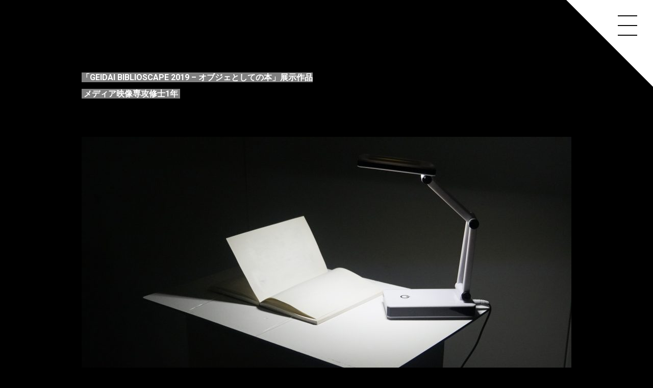

--- FILE ---
content_type: text/html; charset=UTF-8
request_url: http://geidai-ram.jp/ram2018wp/geidaibiblioscape2019/shiina/
body_size: 3571
content:

<!DOCTYPE html>
<html lang="ja">
<head>
<meta charset="UTF-8" />
<meta name="viewport" content="width=device-width, initial-scale=1.0">
<meta name="format-detection" content="telephone=no">

<meta name="description" content="" />

<meta property="og:title" content="RAM Association" />
<meta property="og:type" content="website" />
<meta property="og:url" content="http://geidai-ram.jp" />
<!--<meta property="og:image" content="http://geidai-ram.jp/ram2018wp/wp-content/uploads/アートボード-25-100.jpg" /> -->
<meta property="og:description" content="インターメディア型プロジェクト・ベースド・ラーニング実践プログラム" />
<meta property="fb:app_id" content="328872534512370" />
<link rel="icon" href="/favicon.ico">
<link rel="apple-touch-icon" href="/apple-touch-icon.png">
<link rel="stylesheet" href="https://use.fontawesome.com/releases/v5.2.0/css/all.css" crossorigin="anonymous">
<link href="https://fonts.googleapis.com/css?family=Roboto:700,400" rel="stylesheet">
<link rel="stylesheet" href="http://geidai-ram.jp/ram2018wp/wp-content/themes/ram/responsive.css" type="text/css" media="screen, print" />
<link rel="stylesheet" href="http://geidai-ram.jp/ram2018wp/wp-content/themes/ram/style.css" type="text/css" media="screen, print" />
<link rel="stylesheet" href="http://geidai-ram.jp/ram2018wp/wp-content/themes/ram/style/navigation.css" type="text/css" media="screen, print" />


<title>椎名悠香《 Delete #2 -deleted names- 》 &#8211; RAM Association</title>
<link rel='dns-prefetch' href='//ajax.googleapis.com' />
<link rel='dns-prefetch' href='//s.w.org' />
<link rel="alternate" type="application/rss+xml" title="RAM Association &raquo; フィード" href="http://geidai-ram.jp/ram2018wp/feed/" />
<link rel="alternate" type="application/rss+xml" title="RAM Association &raquo; コメントフィード" href="http://geidai-ram.jp/ram2018wp/comments/feed/" />
<link rel='stylesheet' id='wp-block-library-css'  href='http://geidai-ram.jp/ram2018wp/wp-includes/css/dist/block-library/style.min.css?ver=5.1.19' type='text/css' media='all' />
<script type='text/javascript' src='//ajax.googleapis.com/ajax/libs/jquery/1.7.1/jquery.min.js?ver=1.7.1'></script>
<link rel='https://api.w.org/' href='http://geidai-ram.jp/ram2018wp/wp-json/' />
<link rel="alternate" type="application/json+oembed" href="http://geidai-ram.jp/ram2018wp/wp-json/oembed/1.0/embed?url=http%3A%2F%2Fgeidai-ram.jp%2Fram2018wp%2Fgeidaibiblioscape2019%2Fshiina%2F" />
<link rel="alternate" type="text/xml+oembed" href="http://geidai-ram.jp/ram2018wp/wp-json/oembed/1.0/embed?url=http%3A%2F%2Fgeidai-ram.jp%2Fram2018wp%2Fgeidaibiblioscape2019%2Fshiina%2F&#038;format=xml" />
		<style type="text/css" id="wp-custom-css">
			.catedes {
    margin: 0 0 30px 0;
}

table.box-white{background:#eeeeee;color:#2b2b2b}
		</style>
		<!-- Global site tag (gtag.js) - Google Analytics -->
<script async src="https://www.googletagmanager.com/gtag/js?id=UA-18646592-1"></script>
<script>
  window.dataLayer = window.dataLayer || [];
  function gtag(){dataLayer.push(arguments);}
  gtag('js', new Date());

  gtag('config', 'UA-18646592-1');
</script>
</head>

<body class="page-template page-template-page-nosidebar page-template-page-nosidebar-php page page-id-2190 page-child parent-pageid-2093">
<header id="header">
<div class="header-inner">
<!--<h1 class="logo"><a href="http://geidai-ram.jp/ram2018wp" title="RAM Association"><img src="http://geidai-ram.jp/ram2018wp/wp-content/themes/ram/images/logo2020.svg" alt="RAM Association" /></a></h1> -->
</div><!-- / header-inner -->
</header><!-- / #header -->

<div class="clear"></div>

<nav id="navigation" class="main-navigation" role="navigation">
	<div class="tri">
		<div class="tri-1"></div>
		<div class="tri-2"></div>
	</div>
	<div class="nav-menu">
		<ul>
			<li><a href="http://geidai-ram.jp/ram2018wp/"><span class="nav-menu-text">Top</span></a></li>
			<li><a href="http://geidai-ram.jp/ram2018wp/about/"><span class="nav-menu-text">About</span></a></li>
			<li><a href="http://geidai-ram.jp/ram2018wp/event/"><span class="nav-menu-text">Event</span></a></li>
			<li><a href="http://geidai-ram.jp/ram2018wp/program/"><span class="nav-menu-text">Program</span></a></li>
			<li><a href="http://geidai-ram.jp/ram2018wp/document2020/"><span class="nav-menu-text">Document</span></a></li>
			<li><a href="http://geidai-ram.jp/ram2018wp/member2020/"><span class="nav-menu-text">Member</span></a></li>
			<!-- <li style="padding-top:15px;"><a href="/2019apply/"><span class="nav-menu-text" style="color:#d73700;">APPLY NOW</span></a></li> -->
			<!-- <li class="sub border"><a href="http://geidai-ram.jp/ram2018wp/"><span class="nav-menu-text">Japanese</span></a></li> -->
			<!-- <li class="sub"><a href="http://geidai-ram.jp/ram2018wp/index_en.php"><span class="nav-menu-text">English</span></a></li> -->
			<!-- <li class="sub"><a href="http://geidai-ram.jp/ram2018wp/index_cn.php"><span class="nav-menu-text">Chinese</span></a></li> -->
		</ul>
	</div>

</nav><!-- / #nav -->

<div class="clear"></div>

<!-- 全体warapper -->
<div class="wrapper">

<!-- メインwrap -->
<div id="main">


<!-- <h1 class="pagetitle">椎名悠香《 Delete #2 -deleted names- 》</h1> -->
	
<div class="page-contents">
<p><span style="background-color: #808080; color: #ffffff;"><strong>「GEIDAI BIBLIOSCAPE 2019 – オブジェとしての本」展示作品</strong></span><br />
<span style="background-color: #808080; color: #ffffff;"><strong> メディア映像専攻修士1年 </strong></span></p>
<h2><img class="aligncenter size-large wp-image-2191" src="http://geidai-ram.jp/ram2018wp/wp-content/uploads/190715a_DSC4795-960x540.jpg" alt="" width="960" height="540" srcset="http://geidai-ram.jp/ram2018wp/wp-content/uploads/190715a_DSC4795-960x540.jpg 960w, http://geidai-ram.jp/ram2018wp/wp-content/uploads/190715a_DSC4795-300x169.jpg 300w, http://geidai-ram.jp/ram2018wp/wp-content/uploads/190715a_DSC4795-768x432.jpg 768w" sizes="(max-width: 960px) 100vw, 960px" /></h2>
<h3>《 Delete #2 -deleted names-<span data-sheets-value="{&quot;1&quot;:2,&quot;2&quot;:&quot;積まれた時間&quot;}" data-sheets-userformat="{&quot;2&quot;:12733,&quot;3&quot;:{&quot;1&quot;:0},&quot;5&quot;:{&quot;1&quot;:[{&quot;1&quot;:2,&quot;2&quot;:0,&quot;5&quot;:[null,2,0]},{&quot;1&quot;:0,&quot;2&quot;:0,&quot;3&quot;:3},{&quot;1&quot;:1,&quot;2&quot;:0,&quot;4&quot;:1}]},&quot;6&quot;:{&quot;1&quot;:[{&quot;1&quot;:2,&quot;2&quot;:0,&quot;5&quot;:[null,2,0]},{&quot;1&quot;:0,&quot;2&quot;:0,&quot;3&quot;:3},{&quot;1&quot;:1,&quot;2&quot;:0,&quot;4&quot;:1}]},&quot;7&quot;:{&quot;1&quot;:[{&quot;1&quot;:2,&quot;2&quot;:0,&quot;5&quot;:[null,2,0]},{&quot;1&quot;:0,&quot;2&quot;:0,&quot;3&quot;:3},{&quot;1&quot;:1,&quot;2&quot;:0,&quot;4&quot;:1}]},&quot;8&quot;:{&quot;1&quot;:[{&quot;1&quot;:2,&quot;2&quot;:0,&quot;5&quot;:[null,2,0]},{&quot;1&quot;:0,&quot;2&quot;:0,&quot;3&quot;:3},{&quot;1&quot;:1,&quot;2&quot;:0,&quot;4&quot;:1}]},&quot;10&quot;:2,&quot;11&quot;:4,&quot;15&quot;:&quot;arial,sans,sans-serif&quot;,&quot;16&quot;:9}"> </span>》</h3>
<p><span data-sheets-value="{&quot;1&quot;:2,&quot;2&quot;:&quot;本は情報と物質が結びついて存在する。その本から情報を消去した時、その物質は本としてあり続けられるのだろうか。&quot;}" data-sheets-userformat="{&quot;2&quot;:12733,&quot;3&quot;:{&quot;1&quot;:0},&quot;5&quot;:{&quot;1&quot;:[{&quot;1&quot;:2,&quot;2&quot;:0,&quot;5&quot;:[null,2,0]},{&quot;1&quot;:0,&quot;2&quot;:0,&quot;3&quot;:3},{&quot;1&quot;:1,&quot;2&quot;:0,&quot;4&quot;:1}]},&quot;6&quot;:{&quot;1&quot;:[{&quot;1&quot;:2,&quot;2&quot;:0,&quot;5&quot;:[null,2,0]},{&quot;1&quot;:0,&quot;2&quot;:0,&quot;3&quot;:3},{&quot;1&quot;:1,&quot;2&quot;:0,&quot;4&quot;:1}]},&quot;7&quot;:{&quot;1&quot;:[{&quot;1&quot;:2,&quot;2&quot;:0,&quot;5&quot;:[null,2,0]},{&quot;1&quot;:0,&quot;2&quot;:0,&quot;3&quot;:3},{&quot;1&quot;:1,&quot;2&quot;:0,&quot;4&quot;:1}]},&quot;8&quot;:{&quot;1&quot;:[{&quot;1&quot;:2,&quot;2&quot;:0,&quot;5&quot;:[null,2,0]},{&quot;1&quot;:0,&quot;2&quot;:0,&quot;3&quot;:3},{&quot;1&quot;:1,&quot;2&quot;:0,&quot;4&quot;:1}]},&quot;10&quot;:2,&quot;11&quot;:4,&quot;15&quot;:&quot;arial,sans,sans-serif&quot;,&quot;16&quot;:9}">本は情報と物質が結びついて存在する。その本から情報を消去した時、その物質は本としてあり続けられるのだろうか。</span></p>
<p style="text-align: right;"><strong>（2019年-, インスタレーション）</strong></p>
<p>&nbsp;</p>
<p>&nbsp;</p>
<p>&nbsp;</p>
<p><span data-sheets-value="{&quot;1&quot;:2,&quot;2&quot;:&quot;東京藝術大学 美術学部 先端芸術表現科卒\n\n\n日常の中に居ながらにして、美術史や歴史といった客観的な時間軸を実感できる瞬間をきっかけに制作を行う。&quot;}" data-sheets-userformat="{&quot;2&quot;:12797,&quot;3&quot;:{&quot;1&quot;:0},&quot;5&quot;:{&quot;1&quot;:[{&quot;1&quot;:2,&quot;2&quot;:0,&quot;5&quot;:[null,2,0]},{&quot;1&quot;:0,&quot;2&quot;:0,&quot;3&quot;:3},{&quot;1&quot;:1,&quot;2&quot;:0,&quot;4&quot;:1}]},&quot;6&quot;:{&quot;1&quot;:[{&quot;1&quot;:2,&quot;2&quot;:0,&quot;5&quot;:[null,2,0]},{&quot;1&quot;:0,&quot;2&quot;:0,&quot;3&quot;:3},{&quot;1&quot;:1,&quot;2&quot;:0,&quot;4&quot;:1}]},&quot;7&quot;:{&quot;1&quot;:[{&quot;1&quot;:2,&quot;2&quot;:0,&quot;5&quot;:[null,2,0]},{&quot;1&quot;:0,&quot;2&quot;:0,&quot;3&quot;:3},{&quot;1&quot;:1,&quot;2&quot;:0,&quot;4&quot;:1}]},&quot;8&quot;:{&quot;1&quot;:[{&quot;1&quot;:2,&quot;2&quot;:0,&quot;5&quot;:[null,2,0]},{&quot;1&quot;:0,&quot;2&quot;:0,&quot;3&quot;:3},{&quot;1&quot;:1,&quot;2&quot;:0,&quot;4&quot;:1}]},&quot;9&quot;:0,&quot;10&quot;:1,&quot;11&quot;:4,&quot;15&quot;:&quot;arial,sans,sans-serif&quot;,&quot;16&quot;:9}">[プロフィール]<br />
東京藝術大学 美術学部 先端芸術表現科卒<br />
作品空間で人々は時と場所を共有し、奇妙な関係性を持つ。空間は多方向へのベクトルを持ち、随所で肉体と結びつく。映像やベクトルが伴う重さを人間の五感を刺激し鑑賞すること、人の存在によって「時間と記憶と物語」を追求する。<br />
</span></p>
</div>


</div>
<!-- / メインwrap -->

	</div><!-- / wrapper -->



<footer id="footer">
<ul class="menu-sns">
	<li><a href="https://twitter.com/geidaiRAM" target="_blank"><img src="http://geidai-ram.jp/ram2018wp/wp-content/themes/ram/images/icon_twitter.svg" width="50" alt="Twitter"></a></li>
	<li><a href="https://www.facebook.com/geidairam/" target="_blank"><img src="http://geidai-ram.jp/ram2018wp/wp-content/themes/ram/images/icon_facebook.svg" width="50" alt="facebook"></a></li>
	<li><a href="https://www.youtube.com/channel/UC-7dZn3r3aVK7nxQiu-zFmQ" target="_blank"><img src="http://geidai-ram.jp/ram2018wp/wp-content/themes/ram/images/icon_youtube.svg" width="50" alt="YouTube"></a></li>
	<li><a href="https://www.instagram.com/geidairam/" target="_blank"><img src="http://geidai-ram.jp/ram2018wp/wp-content/themes/ram/images/icon_instagram.svg" width="50" alt="Instagram"></a></li>
	<li><a href="http://eepurl.com/dGySoj" target="_blank"><img src="http://geidai-ram.jp/ram2018wp/wp-content/themes/ram/images/icon_ezine.svg" width="50" alt="e-zine"></a></li>
</ul>

<ul class="menu">
	<li><a href="https://www.geidai.ac.jp/" target="_blank"><img src="/ram2018wp/wp-content/uploads/logo_geidai.svg" width="61" height="61"></a></li>
	<li><a href="http://www.bunka.go.jp/" target="_blank"><img src="/ram2018wp/wp-content/uploads/logo_bunkacho.svg" width="80px" height="66px"></a></li>
	<li><img src="/ram2018wp/wp-content/uploads/logo_bunkaryoku.svg" width="59px" height="66px"></li>
</ul>

<small id="copyright">
	<span>主催：東京藝術大学大学院映像研究科</span>
	<span>令和4年度文化庁「大学における文化芸術推進事業」</span>
</small>
</footer>

<script type='text/javascript' src='http://geidai-ram.jp/ram2018wp/wp-includes/js/comment-reply.min.js?ver=5.1.19'></script>
<script type='text/javascript' src='http://geidai-ram.jp/ram2018wp/wp-includes/js/wp-embed.min.js?ver=5.1.19'></script>

<div class="toggle"></div>
<!-- / toggle Hamburger -->

<!-- doubleTapToGo Js -->
<!-- / doubleTapToGo Js -->

<!-- cb-slideheader Js -->
<script src="http://geidai-ram.jp/ram2018wp/wp-content/themes/ram/jquery/jquery.cbslideheader.js" type="text/javascript"></script>
<script>
$(".header1").cbSlideDownHeader();
</script>
<!-- / cb-slideheader Js -->

<script type="text/javascript" src="http://geidai-ram.jp/ram2018wp/wp-content/themes/ram/jquery/jquery.easing.1.3.js"></script>
<script type="text/javascript" src="http://geidai-ram.jp/ram2018wp/wp-content/themes/ram/jquery/imgfade.js"></script>
<script type="text/javascript" src="http://geidai-ram.jp/ram2018wp/wp-content/themes/ram/jquery/scrolltopcontrol.js"></script>
<script type="text/javascript" src="http://geidai-ram.jp/ram2018wp/wp-content/themes/ram/script/navigation.js"></script>
<script type="text/javascript" src="http://geidai-ram.jp/ram2018wp/wp-content/themes/ram/script/common.js"></script>

</body>
</html>


--- FILE ---
content_type: text/css
request_url: http://geidai-ram.jp/ram2018wp/wp-content/themes/ram/style.css
body_size: 7064
content:
@charset "utf-8";

/* *****************************************************************
*	基本設定
* ***************************************************************** */

body {
font-family: 'Roboto', "游ゴシック", YuGothic, "ヒラギノ角ゴ ProN W3", "Hiragino Kaku Gothic ProN", "メイリオ", Meiryo, "Helvetica Neue", Helvetica, Arial, sans-serif;
font-weight: normal;
font-size: 16px;
background: #000;
color: #ddd;
line-height: 190%;
word-wrap:break-word;
overflow-wrap:break-word;
}


/* リンク
---------------------------------------------------- */
a {
color:#fff;
text-decoration:none;
transition: 0.3s;
-webkit-transition: 0.3s;
-moz-transition: 0.3s;
-o-transition: 0.3s;
-ms-transition: 0.3s;
}

a:hover{
color:#999;
}

.current{
color:#666;
}


/* 画像
---------------------------------------------------- */
img{
border:0;
padding:0;
margin:0px
}


/* フロート
---------------------------------------------------- */
.alignright, .right {
float: right;
margin: 0 0 10px 20px;
}

.alignleft, .left {
float: left;
margin: 0 20px 10px 0;
}

.aligncenter {
display: block;
margin: 0 auto;
}

.clear {
clear:both;
}


/* リスト
---------------------------------------------------- */

ol {
margin: 0;
padding: 10px 0 20px 10px;
list-style: decimal;
}

ul {
margin: 0;
padding: 0 0 20px 4px;
list-style: disc;
}

li {
margin: 0 0 10px 15px;
padding: 0;
}

li a {
transition: 0.5s;
-webkit-transition: 0.5s;
-moz-transition: 0.5s;
-o-transition: 0.5s;
-ms-transition: 0.5s;
}


/* *****************************************************************
*	全体Wrapper
* ***************************************************************** */

.wrapper {
margin: auto;
max-width: 960px;
padding: 36px 30px 32px 30px;
}



/* *****************************************************************
*	ヘッダー
* ***************************************************************** */

.topborder{
border-top: 7px solid #fff;
}

#header {
width: 100%;
height: 100px;
margin: 0 auto;
}

.header-inner {
max-width: 960px;
overflow: hidden;
margin: 0px auto;
padding: 30px 30px 0 30px;
}

#header h1 {
margin: 0;
}

.logo {
margin: 0 ;
padding: 0;
}

.logo img {
	height: 40px;
}



/* トップヘッダー画像
---------------------------------------------------- */

.top-header {
width: 100%;
margin: 45px auto 0px auto;
text-align: center;
}


/* ワンカラムページのイメージヘッダー
---------------------------------------------------- */

.head-img {
width: 100%;
text-align: center;
overflow: hidden;
margin: 30px 0 0px 0;
}

.head-img img {
margin: 0px auto 10px auto;
}


/* トップナビゲーション
---------------------------------------------------- */

#nav {
width: 960px;
margin: 0 auto 0px auto;
z-index: 9999;
padding: 0;
text-align: right;
}

#nav ul {
list-style: none;
margin: auto;
}

.main-navigation {
clear: both;
margin: 0 auto;
position: relative;
}

ul.nav-menu,
div.nav-menu > ul {
margin: 0;
padding: 0;
}

.nav-menu li {
display: inline-block;
position: relative;
margin: 0 -2px 0 -2px;
}

.nav-menu li a {
display: block;
font-size: 16px;
font-weight: normal;
text-decoration: none;
padding: 12px 30px 12px 30px;
}

.nav-menu .sub-menu,
.nav-menu .children {
background: #eee;
display: none;
padding: 0;
position: absolute;
z-index: 99999;
}

.nav-menu .sub-menu ul,
.nav-menu .children ul {
border-left: 0;
left: 100%;
top: 0;
}

ul.nav-menu ul a,
.nav-menu ul ul a {
margin: 0;
width: 200px;
}

ul.nav-menu ul a:hover,
.nav-menu ul ul a:hover {
background: #f5f5f5;
}

ul.nav-menu li:hover > ul,
.nav-menu ul li:hover > ul {
display: block;
background: #eee;
}

/*.toggle {
display: none;
}*/

.menu-toggle {
width: 40px;
height: 40px;
}

.nav-menu .current_page_item > a,
.nav-menu .current_page_ancestor > a,
.nav-menu .current-menu-item > a,
.nav-menu .current-menu-ancestor > a,
.nav-menu .current-post-ancestor > a {
color: #ccc;
}

/* .hamburger { display: none; }*/

/* ハンバーガーメニュー
---------------------------------------------------- */
/*!
* Hamburgers
* @description Tasty CSS-animated hamburgers
* @author Jonathan Suh @jonsuh
* @site https://jonsuh.com/hamburgers
* @link https://github.com/jonsuh/hamburgers
*/

.hamburger {
padding: 12px 2px;
display: inline-block;
cursor: pointer;
transition-property: opacity, -webkit-filter;
transition-property: opacity, filter;
transition-property: opacity, filter, -webkit-filter;
transition-duration: 0.15s;
transition-timing-function: linear;
font: inherit;
color: inherit;
text-transform: none;
background-color: transparent;
border: 0;
margin: 0;
overflow: visible; }
.hamburger:hover {
opacity: 0.7; }

.hamburger-box {
width: 50px;
height: 25px;
display: inline-block;
position: relative; }

.hamburger-inner {
display: block;
top: 50%;
margin-top: -2px; }
.hamburger-inner, .hamburger-inner::before, .hamburger-inner::after {
width: 30px;
height: 2px;
background-color: #666;
border-radius: 4px;
position: absolute;
transition-property: -webkit-transform;
transition-property: transform;
transition-property: transform, -webkit-transform;
transition-duration: 0.15s;
transition-timing-function: ease; }
.hamburger-inner::before, .hamburger-inner::after {
content: "";
display: block; }
.hamburger-inner::before {
top: -10px; }
.hamburger-inner::after {
bottom: -10px; }

/*
* Spin
*/
.hamburger--spin .hamburger-inner {
transition-duration: 0.3s;
transition-timing-function: cubic-bezier(0.55, 0.055, 0.675, 0.19); }
.hamburger--spin .hamburger-inner::before {
transition: top 0.1s 0.34s ease-in, opacity 0.1s ease-in; }
.hamburger--spin .hamburger-inner::after {
transition: bottom 0.1s 0.34s ease-in, -webkit-transform 0.3s cubic-bezier(0.55, 0.055, 0.675, 0.19);
transition: bottom 0.1s 0.34s ease-in, transform 0.3s cubic-bezier(0.55, 0.055, 0.675, 0.19);
transition: bottom 0.1s 0.34s ease-in, transform 0.3s cubic-bezier(0.55, 0.055, 0.675, 0.19), -webkit-transform 0.3s cubic-bezier(0.55, 0.055, 0.675, 0.19); }

.hamburger--spin.is-active .hamburger-inner {
-webkit-transform: rotate(225deg);
transform: rotate(225deg);
transition-delay: 0.14s;
transition-timing-function: cubic-bezier(0.215, 0.61, 0.355, 1); }
.hamburger--spin.is-active .hamburger-inner::before {
top: 0;
opacity: 0;
transition: top 0.1s ease-out, opacity 0.1s 0.14s ease-out; }
.hamburger--spin.is-active .hamburger-inner::after {
bottom: 0;
-webkit-transform: rotate(-90deg);
transform: rotate(-90deg);
transition: bottom 0.1s ease-out, -webkit-transform 0.3s 0.14s cubic-bezier(0.215, 0.61, 0.355, 1);
transition: bottom 0.1s ease-out, transform 0.3s 0.14s cubic-bezier(0.215, 0.61, 0.355, 1);
transition: bottom 0.1s ease-out, transform 0.3s 0.14s cubic-bezier(0.215, 0.61, 0.355, 1), -webkit-transform 0.3s 0.14s cubic-bezier(0.215, 0.61, 0.355, 1); }


/* スクロールダウンメニュー
---------------------------------------------------- */
/**
 * cbslideheader - A jQuery plugin to display or hide headerbar with a sliding motion
 * @version v0.3.8
 * @author maechabin <mail@chab.in> http://mae.chab.in/
 * @license MIT license
 */

.cb-header {
position: fixed;
left: 0;
visibility: hidden;
}

.header1 {
background-color: #fff;
margin-top: -1px;
border-bottom: 1px solid #dedede;
text-align: center;
width: 100%;
}



/* *****************************************************************
*	メイン（本文）コンテンツ
* ***************************************************************** */
#main {
margin:0;
padding:0;
}


/* ギャラリーレイアウト
---------------------------------------------------- */
li.item {
/*height: 366px;*/
position: relative;
}

.item-img {
margin: 0;
overflow: hidden;
text-align:center;
}

.item-cat {
font-size: 65%;
color: #fff;
padding: 0 0 0px 0;
margin: 0 0 20px 0;
max-height: 65px;
overflow:hidden;
}

.item-cat-name {
position: absolute;
top: 0;
/*left: 0;*/
right: 0;
padding: 0px 8px;
font-size: 12px;
letter-spacing:0.08em;
max-height: 25px;
background: #999;
overflow:hidden;
}

.item-cat-name a {
color: #fff;
}

.item-thumb-text {
position: absolute;
top: 0;
left: 0;
padding: 0px 8px;
font-size: 12px;
letter-spacing:0.08em;
max-height: 25px;
background: #fe0002;
overflow:hidden;
}

.item-thumb-text {
color: #fff;
}



.item-date {
font-size: 12px;
margin: 13px 0 5px 0;
max-height: 50px;
overflow:hidden;
line-height: 150%;
}

.category-exhibitions .item-date {
margin: 10px 0 0 0;
}

.category-artists .item-date {
margin: 10px 0 0 0;
}

.item h2 {
font-size: 16px;
line-height: 150%;
font-weight:bold;
letter-spacing: 0.05em;
overflow: hidden;
text-overflow: ellipsis;
white-space: nowrap;
}

.item p {
    font-size: 16px;
    line-height: 160%;
    overflow: hidden;
    text-overflow: ellipsis;
    white-space: nowrap;
}

.item-title {
margin:0;
padding:0;
border: none;
margin-top: 10px;
}



.item h2.item-title {
    overflow: auto;
    text-overflow: unset;
    white-space: normal;
}
@media print, screen and (min-width: 769px) {
	.item h2.item-title {
		height: 72px;
		
	    display: -webkit-box;
	    -webkit-box-orient: vertical;
	    -webkit-line-clamp: 3;
	    overflow: hidden;
		
	}
}



.item-text {
font-size: 16px;
line-height: 160%;
}

.item-title br {
display: none;
}



/* CSS3アニメーション */
.img-anime2 img {
-webkit-transition: all 0.3s ease-out;
transition: all 0.3s ease-out;
}

.img-anime2:hover img {
-webkit-transform: scale(1.3);
transform: scale(1.3);
}



/* ブログ記事部分
---------------------------------------------------- */
.single-contents {
margin: 0;
}

.page-contents {
margin: 0;
}

.page-contents p {
margin: 0;
}


p {
font-size: 16px;
line-height: 200%;
padding: 0 0 28px 0;
}

p a {
text-decoration:none;
transition: 0.5s;
-webkit-transition: 0.5s;
-moz-transition: 0.5s;
-o-transition: 0.5s;
-ms-transition: 0.5s;
}

/* ページ日付
---------------------------------------------------- */
.pagedate {
font-size: 12px;
font-weight: normal;
text-align: left;
margin: 0 0 -10px 0;
letter-spacing: 0.02em;
}

/* ページタイトル
---------------------------------------------------- */
.pagetitle-kotei {
font-size: 16px;
font-weight: bold;
letter-spacing: 0.05em;
font-style:normal;
margin: 0 0 20px 0;
padding: 0 0 3px 0;
}

.pagetitle {
font-size: 85px;
color: #999;
font-weight: bold;
letter-spacing: 0.01em;
line-height: 1.1;
margin: 0;
padding: 83px 0 64px 0;
}

.pagetitle a {
transition: 0.5s;
-webkit-transition: 0.5s;
-moz-transition: 0.5s;
-o-transition: 0.5s;
-ms-transition: 0.5s;
}

.pagetitle-top {
font-size: 18px;
font-weight: bold;
letter-spacing: 0.01em;
padding: 0 0 8px 0;
margin: 20px auto 30px auto;
border-bottom: 1px solid #666;
text-align: center;
}

.pagetitle-single {
font-size: 14px;
font-weight: bold;
letter-spacing: 0.05em;
font-style:normal;
margin: 0px 0px 10px 0px;
}

.pagetitle-single a {
transition: 0.5s;
-webkit-transition: 0.5s;
-moz-transition: 0.5s;
-o-transition: 0.5s;
-ms-transition: 0.5s;
}

/* 投稿記事タイトルH1
---------------------------------------------------- */
.blog-title {
font-size: 36px;
line-height: 140%;
font-weight: bold;
letter-spacing: 0.01em;
margin: 0;
padding: 57px 0 40px 0;
}

.blog-title a {
text-decoration:none;
transition: 0.5s;
-webkit-transition: 0.5s;
-moz-transition: 0.5s;
-o-transition: 0.5s;
-ms-transition: 0.5s;
}

.en-title {
font-size: 14px;
font-weight: bold;
letter-spacing: 0.03em;
margin: 0;
padding: 53px 0 0 0;
}

/* 見出し
---------------------------------------------------- */
h1 {
font-size: 32px;
letter-spacing: 0.01em;
margin: 40px 0px 20px 0;
}

h2 {
font-size: 28px;
line-height: 130%;
letter-spacing: 0.01em;
margin: 40px 0px 20px 0;
}

h3 {
font-size: 22px;
line-height: 130%;
letter-spacing: 0.01em;
margin: 40px 0 20px 0;
}

h4 {
font-size: 18px;
line-height: 130%;
letter-spacing: 0.01em;
margin: 20px 0 10px 0;
}

h5 {
font-size: 16px;
line-height: 130%;
margin: 20px 0 10px 0;
}

h6 {
font-size: 14px;
line-height: 130%;
margin: 20px 0 10px 0;
}


.year {
margin: 0;
padding: 0 0 33px 0;
}


/* 記事フッター
---------------------------------------------------- */

.blog-foot {
clear: both;
padding: 0 0 22px 0;
font-size: 14px;
line-height: 1.6;
border-bottom: 1px solid #666;
}

.blog-foot span {
color:#999;
}


/* パンくずリスト
---------------------------------------------------- */
.breadcrumb {
margin: 0;
padding: 26px 0 0 0;
line-height: 120%;
border-top: 1px solid #666;
}

.breadcrumb div {
display: inline;
font-size: 14px;
}

.breadcrumb span br {
    display: none;
}


/* 次の記事・前の記事
---------------------------------------------------- */

.pn-box {
display: flex;
justify-content: space-between;
margin: 0;
padding: 77px 0 0 0;
font-size: 20px;
}

.prev {
margin: 0;
padding: 0;
}

.next {
margin: 0;
padding: 0;
text-align: right;
}

/* ページャー
---------------------------------------------------- */
.pager {
text-align:center;
margin: 0 0 22px 0;
font-size: 16px;
}

a.page-numbers,
.pager .current {
padding: 0 12px;
margin:0;
}

/* 関連記事
---------------------------------------------------- */
.similar {
margin: 0;
}

.similar-head {
font-size: 32px;
color:#999;
letter-spacing: 0.01em;
font-weight:bold;
margin: 0;
padding: 97px 0 47px 0;
}

.similar ul{
margin: 0 0 0 0;
padding: 0 0 0 0;
}

.similar li{
margin: 0 0 8px 0;
padding: 0;
list-style: none;
}

table.similar-text {
width: 100%;
margin: 0 0 0 0;
border-bottom: dotted 1px #666;
border-collapse: collapse;
border-spacing: 0;
}

table.similar-text img {
width: 150px;
}

table.similar-text th {
text-align: left;
width: 150px;
vertical-align: middle;
padding: 16px 32px 16px 0px;
}

table.similar-text td {
text-align: left;
white-space: normal;
vertical-align: middle;
}



/* コメント欄
---------------------------------------------------- */
.comment-head, .comment-reply-title {
font-size: 18px;
font-weight: bold;
letter-spacing: 0.05em;
font-style:normal;
margin: 50px 0px 10px 0px;
padding: 0 0 3px 0;
border-bottom: 3px double #ccc;
}

.commentlist li{
list-style: none;
font-size:90%;
}

.commentlist {
margin: 0 0 50px 0;
padding: 0 0 0 0;
}

li.comment {
list-style: none;
font-size:90%;
margin: 30px 0px 30px 0px;
}

.comment p {
font-size: 14px;
}


/* WP必須
---------------------------------------------------- */
.wp-caption {
max-width:100%;
}

.wp-caption-text {
font-size:80%;
line-height: 130%;
text-align: center;	
padding: 8px 0 28px 0
}

.sticky {
}

.gallery-caption {
}

.bypostauthor {
}

/* Text meant only for screen readers. */
.screen-reader-text {
clip: rect(1px, 1px, 1px, 1px);
position: absolute !important;
height: 1px;
width: 1px;
overflow: hidden;
}

.screen-reader-text:focus {
background-color: #f1f1f1;
border-radius: 3px;
box-shadow: 0 0 2px 2px rgba(0, 0, 0, 0.6);
clip: auto !important;
color: #21759b;
display: block;
font-size: 14px;
font-size: 0.875rem;
font-weight: bold;
height: auto;
left: 5px;
line-height: normal;
padding: 15px 23px 14px;
text-decoration: none;
top: 5px;
width: auto;
z-index: 100000; /* Above WP toolbar. */
}



/* *****************************************************************
*	サイドバー
* ***************************************************************** */

.sidebar {
width: 100%;
margin: 0px 0px 40px 0px;
}


/* 新着表示
---------------------------------------------------- */

.sidebox-new {
margin: 0 0 50px 0 ;
padding: 0 0 0 0 ;
}

.sidebox-new ul {
margin: 0 0 0 0;
padding: 0 0 0 0;
}

.sidebox-new li {
list-style: none;
margin: 0 0 0 0;
padding: 0px 0 0px 0px;
border-bottom: 1px dotted #ddd;
}

.sidebox-new li a {
font-size: 14px;
list-style: none;
transition: 0.5s;
-webkit-transition: 0.5s;
-moz-transition: 0.5s;
-o-transition: 0.5s;
-ms-transition: 0.5s;
}

table.similar-side {
width: 100%;
color: #444;
margin: 0 0 0 0;
border-collapse: collapse;
border-spacing: 0;
}

table.similar-side img {
width: 80px;
}

table.similar-side th {
text-align: left;
width: 80px;
vertical-align: middle;
}

table.similar-side td {
text-align: left;
white-space: normal;
vertical-align: middle;
}


/* *****************************************************************
*	フッター
* ***************************************************************** */
#footer {
clear: both;
width: 100%;
font-size: 12px;
margin: 0px auto 0px auto;
}

.footer-inner {
margin: 0px auto 0px auto;
padding: 0px 0px;
max-width: 960px;
}

#copyright {
display: block;
text-align: center;
position: relative;
margin: 0;
padding: 47px;
}
#copyright > span{
display: inline-block;
font-size: 0.9rem;
letter-spacing: 0.1em;
line-height:1.3em;
}
/* sp */
@media print, screen and (max-width: 768px) {
#copyright {
margin-bottom: 100px;
}
#copyright > span{
	font-size: 10px;
}
}
/* pc */
@media print, screen and (min-width: 769px) {
#copyright > span{
margin: 0 20px;
}
}

/* footer .menu {
margin: 0;
padding: 50px 0 0 0;
font-size: 12px;
text-align: center;
}

footer .menu span {
margin: 0 16px 0 16px;
} */

footer .menu,
footer .menu-sns {
margin: 0;
padding: 59px 0 0 0;
/* text-align: center; */
display: -webkit-box;
display: -ms-flexbox;
display: flex;
-webkit-box-align: center;
-ms-flex-align: center;
align-items: center;
-webkit-box-pack: center;
-ms-flex-pack: center;
justify-content: center;
}

footer .menu li,
footer .menu-sns li {
-webkit-box-flex: 0;
-ms-flex: 0 0 36px;
flex: 0 0 36px;
margin: 0 10px;
padding: 0;
list-style: none;
}
footer .menu li{
	margin: 0 20px;
}
/* PC */
@media print, screen and (min-width: 769px) {
footer .menu li,
footer .menu-sns li {
-ms-flex: 0 0 70px;
flex: 0 0 70px;
max-width: 70px;
}
footer .menu li img,
footer .menu-sns li img{
	width: 100%;
	height: auto;
}
}

/* *****************************************************************
*	ウィジェット
* ***************************************************************** */

/* 基本形
---------------------------------------------------- */
.widget{
margin: 30px 0 32px 0;
}

.widget ul{
margin: 0;
padding: 0;
}

.widget li{
list-style: none;
}

.widget_recent_entries li a,
.widget_archive li a,
.widget_categories li a,
.widget_nav_menu li a{
margin: 0 0 0 0;
}

.textwidget, .textwidget p {
font-size: 16px;
color: #444;
line-height: 170%;
margin: 0 0;
padding: 0px 0px 0px 0px;
}

.widget-title{
font-weight: normal;
letter-spacing: 0.01em;
margin: 0 0 32px 0;
padding: 0 0 8px 0;
border-bottom: 1px solid #666;
text-align: center;
}


/* ウィジェットボックストップページ用
---------------------------------------------------- */
.topbox　{
margin: 0 0 0 0;
padding: 0 0 0 0;
}

.topbox h2,
.topbox h3,
.topbox h4 {
border-bottom: none;
}

.topbox ul {
margin: 0 0 0 0;
padding: 0 0 0 0;
}

.topbox li {
margin: 0 0 0 0;
padding: 7px 0px 6px 0px;
list-style: none;
border-bottom:1px dotted #ddd;
}

.topbox li a {
font-size: 15px;
line-height: 160%;
margin: 0 0 0 0;
padding: 7px 0px 6px 0px;
list-style: none;
transition: 0.5s;
-webkit-transition: 0.5s;
-moz-transition: 0.5s;
-o-transition: 0.5s;
-ms-transition: 0.5s;
}

.topbox ul.children{
margin-bottom: 0px;
display: block;
padding: 5px 0 0 0;
}

.topbox ul.children li{
padding-left: 15px;
padding-top: 5px;
border-top: 1px dotted #ccc;
border-bottom: 0px dotted #ccc;
}

.topbox ul.sub-menu{
margin-bottom: 0px;
display: block;
padding: 5px 0 0 0;
}

.topbox ul.sub-menu li{
padding-left: 15px;
padding-top: 5px;
border-top: 1px dotted #ccc;
border-bottom: 0px dotted #ccc;
}

.top-widget-title {
font-size: 18px;
letter-spacing: 0.01em;
padding: 0px 0px 10px 0px;
margin: 30px auto 40px auto;
border-bottom: 3px double #ccc;
max-width: 300px;
text-align: center;
}



/* ウィジェットボックス全画面コンテンツ用
---------------------------------------------------- */
.top-wide-contents {
width: 100%;
margin: 0 0 0 0;
}

.top-wide-contents .widget {
margin: 0 0 0 0;
padding: 5px 20px 0 20px;
}

.top-wide-contents .textwidget,
.top-wide-contents .textwidget p {
line-height: 170%;
margin: 0 0 0 0;
text-align: center;
}

.top-wide-contents .top-widget-title {
font-weight: bold;
margin-bottom: 30px;
padding: 0px 0 5px 0;
border-bottom: 4px solid #444;
}

.top-wide-contents ul{
margin: 0 0 0 0;
padding: 0 0 0 0;
}

.top-wide-contents li{
margin: 0 0 0 0;
padding: 7px 0px 6px 0px;
list-style: none;
border-bottom:1px dotted #ddd;
}

.top-wide-contents li a{
line-height: 160%;
color: #444;
margin: 0 0 0 0;
padding: 7px 0px 6px 0px;
list-style: none;
transition: 0.5s;
-webkit-transition: 0.5s;
-moz-transition: 0.5s;
-o-transition: 0.5s;
-ms-transition: 0.5s;
}

.top-wide-contents ul.children{
margin-bottom: 0px;
display: block;
padding: 5px 0 0 0;
}

.top-wide-contents ul.children li{
padding-left: 15px;
padding-top: 5px;
border-top: 1px dotted #ccc;
border-bottom: 0px dotted #ccc;
}

.top-wide-contents ul.sub-menu{
margin-bottom: 0px;
display: block;
padding: 5px 0 0 0;
}

.top-wide-contents ul.sub-menu li{
padding-left: 15px;
padding-top: 5px;
border-top: 1px dotted #ccc;
border-bottom: 0px dotted #ccc;
}


/* ウィジェットボックスフッター用
---------------------------------------------------- */

.footerbox {
margin: 0 0 0 0;
padding: 0 0 0 0;
}

.footerbox .widget {
margin: 0 0 0 0;
padding: 50px 0 50px 0;
}

.footerbox h2,
.footerbox h3,
.footerbox h4 {
border-bottom: none;
}

.footerbox ul {
margin: 0 0 0 0;
padding: 0 0 0 0;
}

.footerbox li {
margin: 0 0 0 0;
padding: 7px 0px 6px 0px;
list-style: none;
border-bottom:1px dotted #ddd;
}

.footerbox li a {
font-size: 14px;
line-height: 160%;
margin: 0 0 0 0;
padding: 7px 0px 6px 0px;
list-style: none;
transition: 0.5s;
-webkit-transition: 0.5s;
-moz-transition: 0.5s;
-o-transition: 0.5s;
-ms-transition: 0.5s;
}

.footerbox ul.children {
margin-bottom: 0px;
display: block;
padding: 5px 0 0 0;
}

.footerbox ul.children li {
padding-left: 15px;
padding-top: 5px;
border-top: 1px dotted #ccc;
border-bottom: 0px dotted #ccc;
}

.footerbox ul.sub-menu {
margin-bottom: 0px;
display: block;
padding: 5px 0 0 0;
}

.footerbox ul.sub-menu li {
padding-left: 15px;
padding-top: 5px;
border-top: 1px dotted #ccc;
border-bottom: 0px dotted #ccc;
}

.footer-widget-title {
color: #333;
font-size: 16px;
font-weight: bold;
letter-spacing: 0.05em;
font-style:normal;
margin: 0px 0px 10px 0px;
padding: 0px 0 3px 0;
border-bottom: 3px double #ccc;
}


/* ウィジェットボックスシングルページ記事下用
---------------------------------------------------- */

.singlebox {
margin: 0;
padding: 0;
}

.singlebox .textwidget,
.singlebox .textwidget p {
font-size: 16px;
line-height: 170%;
margin: 0 0 0px 0;
padding: 5px 0 5px 0;
}

.singlebox h2,
.singlebox h3,
.singlebox h4 {
border-bottom: none;
}

.singlebox ul{
margin: 0 0 0 0;
padding: 0 0 0 0;
}

.singlebox li{
margin: 0 0 0 0;
padding: 7px 0px 6px 0px;
list-style: none;
border-bottom:1px dotted #ddd;
}

.singlebox li a {
font-size: 16px;
line-height: 160%;
margin: 0 0 0 0;
padding: 7px 0px 6px 0px;
list-style: none;
transition: 0.5s;
-webkit-transition: 0.5s;
-moz-transition: 0.5s;
-o-transition: 0.5s;
-ms-transition: 0.5s;
}

.single-widget-title {
font-size: 18px;
font-weight: bold;
letter-spacing: 0.05em;
font-style:normal;
margin: 50px 0 10px 0 ;
padding: 0 0 3px 0;
border-bottom: 3px double #ccc;
}

.singlebox ul.children {
margin-bottom: 0px;
display: block;
padding: 5px 0 0 0;
}

.singlebox ul.children li {
padding-left: 15px;
padding-top: 5px;
border-top: 1px dotted #ccc;
border-bottom: 0px dotted #ccc;
}

.singlebox ul.sub-menu {
margin-bottom: 0px;
display: block;
padding: 5px 0 0 0;
}

.singlebox ul.sub-menu li {
padding-left: 15px;
padding-top: 5px;
border-top: 1px dotted #ccc;
border-bottom: 0px dotted #ccc;
}


/* ウィジェットボックスサイドバー用
---------------------------------------------------- */

.sidebox {
margin: 0 0 30px 0 ;
padding: 0 0 0 0 ;
}

.sidebox ul{
margin: 0 0 0 0;
padding: 0 0 0 0;
}

.sidebox li{
margin: 0 0 0 0;
padding: 7px 0px 7px 0px;
list-style: none;
border-bottom: 1px dotted #ddd;
}

.sidebox li a{
font-size: 14px;
margin: 0;
padding: 5px 0px 5px 0px;
line-height: 150%;
list-style: none;
transition: 0.5s;
-webkit-transition: 0.5s;
-moz-transition: 0.5s;
-o-transition: 0.5s;
-ms-transition: 0.5s;
}

.sidebox h2,
.sidebox h3,
.sidebox h4 {
margin: 0;
padding: 0;
border-bottom: none;
}

.sidebox ul.children{
margin-bottom: 0px;
display: block;
padding: 5px 0 0 0;
}

.sidebox ul.children li{
padding: 5px 0 5px 15px;
border-top: 1px dotted #ccc;
border-bottom: 0px dotted #ccc;
}

.sidebox ul.sub-menu{
margin-bottom: 0px;
display: block;
padding: 5px 0 0 0;
}

.sidebox ul.sub-menu li{
padding: 5px 0 5px 15px;
border-top: 1px dotted #ccc;
border-bottom: 0px dotted #ccc;
}

.sidebox .textwidget {
margin: 0px 0 30px 0;
}


/* タグクラウド
---------------------------------------------------- */

.widget_tag_cloud a {
font-size: 13px !important;
line-height: 250%;
padding: 5px 10px;
margin: 0 5px 0 0;
background: #ddd;
word-break: keep-all;
border-radius: 1px
}


/* カレンダー
---------------------------------------------------- */

table#wp-calendar {
width: 100%
}

table#wp-calendar th {
text-align: center;
}

table#wp-calendar td {
text-align: center;
}


/* 検索フォーム
---------------------------------------------------- */

.search input {
font: 13px arial, sans-serif;
line-height: 250%;
width: 85%;
}

.search button {
width: 15px;
height: 15px;
cursor: pointer;
vertical-align: middle;
border: none;
background: url(images/search.png) no-repeat;
}


/* ************************************************
*	ライン・テーブル・装飾など
* ************************************************ */

/* ライン・囲み
---------------------------------------------------- */

.line-dotted {
margin: 0 0 0 0;
padding: 0 0 0 0;
border-bottom:1px dotted #CCC;
}

.line-solid {
margin: 0 0 0 0;
padding: 0 0 0 0;
border-bottom:1px solid #CCC;
}

.line-footmenu {
margin: 0 0 5px 0;
padding: 0 0 3px 0;
border-bottom:1px dotted #CCC;
}

.line-kakoi {
margin: 20px 0 40px 0;
padding: 20px 25px;
border: 1px solid #CCC;
}

.line-kakoi2 {
margin: 20px 0 40px 0;
padding: 20px 25px;
border: 3px dotted #CCC;
}


/* テーブル
---------------------------------------------------- */
.single-contents tabel,
.page-contents tabel {
width: 100%;
}

.single-contents th,
.single-contents td,
.page-contents th,
.page-contents td {
border-bottom: 1px solid #666;
padding: 10px;
}

.single-contents th,
.page-contents th {
font-weight: bold;
/* background-color: #dedede; */
}



/* CTA (コールトゥアクション)
---------------------------------------------------- */
.cta-minimal {
padding: 25px 20px 10px 20px;
margin: 0;
border: solid 1px #ccc;
background: #e8e8e8;
}

.cta-title {
font-family: Helvetica, arial, sans-serif;
margin: -30px -21px 30px -21px;
padding: 20px 0px 19px 0px;
font-size: 20px;
text-align: center;
font-weight: bold;
line-height: 140%;
color: #fff;
border-top: solid 1px #ccc;
border-bottom: 0px solid #ccc;
border-left: solid 1px #ccc;
border-right: solid 1px #ccc;
background: #3e3e3e;
}

.bt-order a {
font-size: 15px;
display: block;
text-align:center;
background-color: #10c98d;
margin: 20px 0 20px 0 ;
padding: 15px 15px;
border-radius: 3px;
 -webkit-border-radius: 3px;
 -moz-border-radius: 3px;
}

.bt-order a:hover {
color: #fff;
background: #008677;
text-decoration:none;
transition: 0.5s;
-webkit-transition: 0.5s;
-moz-transition: 0.5s;
-o-transition: 0.5s;
-ms-transition: 0.5s;
}

.bt-order2 a{
background: #ddd;
font-size: 14px;
display: block;
text-align:center;
margin: 20px 0 20px 0 ;
padding: 10px 15px;
border-radius: 3px;
 -webkit-border-radius: 3px;
 -moz-border-radius: 3px;
}

.bt-order2 a:hover{
background: #999;
text-decoration:none;
transition: 0.5s;
-webkit-transition: 0.5s;
-moz-transition: 0.5s;
-o-transition: 0.5s;
-ms-transition: 0.5s;
}



/* *****************************************************************
*   レスポンシブ（メディアクエリ）
* ***************************************************************** */


/* PC 画面の横幅が960px以上
---------------------------------------------------- */

@media only screen and (min-width: 960px) {
.sidebar { width: 300px; }
/* .pc-ad-none { display: none; }*/
#nav { display: none; position: fixed; float: none; width: 335px; background: #000; right: 0px; top: 0;padding: 106px 0 0 0; }
.nav-menu li a { display:block; font-size:50px; font-weight:bold; padding:0 0 45px 50px; text-decoration:none; text-align:left;}
.nav-menu li { display: block; float: none; }
.toggle { display: block; float: right; position: fixed; top: 30px; right: 30px; z-index: 10000; }
}



/* Tablet (Portrait) 画面の横幅が768px〜959pxまで
---------------------------------------------------- */

@media only screen and (min-width: 768px) and (max-width: 959px) {
.wrapper { width: 728px; padding: 50px 20px 50px 20px; }
.header-inner { width: 728px; padding: 30px 20px 0 20px;}
/* #nav { float: none; width: 100%; margin: 0 auto 0 auto; padding: 0; }*/
#nav { display: none; position: fixed; float: none; width: 100%; background: #000; margin: 0; padding:100px 0 0 0; }
.nav-menu li a { display: block; font-size: 50px; font-weight:bold;  padding: 0 0 50px 50px; text-decoration: none; text-align:left;}
.nav-menu li { display: block; float: none; border-bottom: 0px solid #ededed; }
	.toggle { display: block; float: right; position: fixed; top: 30px; right: 30px; z-index: 10000; }
/*li.item { height: 365px; }*/
li.item-gallery { height: 150px; }
.item-img { height: 150px; margin: 0 0 10px 0; overflow: hidden; }
.twothird { width: 460px; margin-right:10px; }
.footer-inner { width: 728px; padding: 0px 0px;}
}


/* Mobile (Portrait) 画面の横幅が300px~767pxまで（基本）
---------------------------------------------------- */

@media only screen and (max-width: 767px) {
.topborder { display: none; }
.wrapper { width: 300px; padding: 0px 0px 50px 0px; }
#header { width: 100%; height: 60px; border-bottom: 0px solid #dedede; top:0; z-index: 100; /*position: fixed;*/ }
.header-inner { width: 300px; /*max-width: 300px; */padding: 10px 0 10px 0; }
.logo img { 
    width: 80px;
    height: auto;
    display: block;
    margin: 5px 0 0 0;
}
.top-header { margin: 61px auto 0px auto; }
.head-img { margin: 0; }
#nav { display: none; position: fixed; float: none; width: 100%; background: #000; margin: 0; padding:100px 0 0 0; }
.nav-menu li a { display: block; font-size: 50px; font-weight:bold;  padding: 0 0 50px 50px; text-decoration: none; text-align:left;}
.nav-menu li { display: block; float: none; border-bottom: 0px solid #ededed; }
.toggle { display: block; float: right; position: fixed; top: 5px; right: -5px; z-index: 10000; }
/*li.item { height: 350px; margin-bottom: 24px; }*/
li.item-gallery { height: 200px; }
.item-img { height: 200px; margin: 0 0 10px 0; overflow: hidden; }
table.similar-text img { width: 100px; }
table.similar-text th { width: 100px; }
.pagedate { margin: -20px 0 -10px 0; }
.pagetitle-single { text-align: center; margin-top: 20px; }
.pagetitle-top { font-size: 50px; font-weight:bold; letter-spacing: 0.05em; padding: 0 0 8px 0; margin: 54px 0 30px 0; border-bottom: 0px solid #666; text-align: left; }
.pagetitle { font-size: 50px; font-weight: bold;  line-height: 110%; letter-spacing: 0.01em; padding: 0 0 11px 0; margin: 118px auto 30px auto; border-bottom: 0px solid #666; text-align: left; }
.blog-title { font-size: 30px; line-height: 140%; font-weight: bold; letter-spacing: 0.01em; margin: 0; padding: 80px 0 30px 0; border-bottom: 0px solid #666; }
p { font-size: 16px; }
.footer-inner { width: 300px; padding: 0px 0px;}
/* .single-contents br { display: none; } ＊＊＊*/
/* .top-wide-contents br { display: none; } ＊＊＊*/
.single-contents { margin: 0 0 32px 0; }
.page-contents { margin: 0 0 32px 0; }
.block-three { margin-left: -3.1914893617021276%; width: 100%;}

.block-two { list-style: none; margin-left: -3.1914893617021276%; }
li.similar-item { float: left; width: 46.80851063829787%; }
li.similar-item { height: 200px; margin-bottom: 20px; overflow: hidden; }
.similar-item-title { font-size: 13px; line-height: 150%; font-weight: bold; }

.row hr { display: none; }
#main hr { display: none; }

}


/* Mobile (Portrait/iPhone6) 画面の横幅が375px〜479pxまで
---------------------------------------------------- */

@media only screen and (min-width: 375px) and (max-width: 479px) {
.wrapper { width: 336px; }
#header { width: 100%; max-width: 479px; }
.header-inner { width: 336px; }
/*li.item { height: 391px; margin-bottom: 24px; }*/
li.item-gallery { height: 224px; }
.item-img { height: 224px; }
.footer-inner { width: 336px; padding: 0px 0px;}
}


/* Mobile (Landscape) 画面の横幅が480px〜767pxまで
---------------------------------------------------- */
@media only screen and (min-width: 480px) and (max-width: 767px) {
.wrapper { width: 420px; }
#header { width: 100%; max-width: 767px; }
.header-inner { width: 420px; }
/*li.item { height: 400px; margin-bottom: 57px; }*/
li.item-gallery { height: 280px; }
.item-img { height: 280px; }
.footer-inner { width: 420px; padding: 0px 0px;}
}


/* *****************************************************************
*   レスポンシブ（外部サービス対策用）
* ***************************************************************** */

/* Twitter Timeline
---------------------------------------------------- */
.twitter-timeline {
width:100%;
height: 300px;
}


/* Facebook Like Box
---------------------------------------------------- */
div.fb_iframe_widget,
div.fb_iframe_widget iframe[style],
div.fb_iframe_widget span {
width: 100% !important;
}


/* YouTube embed
---------------------------------------------------- */
.youtube {
position: relative;
padding-bottom: 56.25%;
padding-top: 30px;
height: 0;
overflow: hidden;
margin-top: 0;
margin-bottom: 32px;
}
.youtube iframe,
.youtube object,
.youtube embed {
position: absolute;
top: 0;
left: 0;
width: 100%;
height: 100%;
}


/* Google Map embed
---------------------------------------------------- */
.map {
position: relative;
padding-bottom: 56.25%;
padding-top: 30px;
height: 0;
overflow: hidden;
margin-top: 20px;
margin-bottom: 20px;
}
.map iframe,
.map object,
.map embed {
position: absolute;
top: 0;
left: 0;
width: 100%;
height: 100%;
}

/* btn
---------------------------------------------------- */
.btn-flat-border {
  display: inline-block;
  padding: 0.5em 4.5em;
  text-decoration: none;
  color: #fff;
  background: #ff0000;
  border: solid 2px #ff0000;
  border-radius: 3px;
  transition: .4s;
  font-weight:bold;
  margin-bottom:30px;
}

.btn-flat-border:hover {
  background: #000;
  color:#ff0000;
}

/* Call for Application タイトル
---------------------------------------------------- */
.page-id-1717 .pagetitle {
color:#ff0000;
}


--- FILE ---
content_type: text/css
request_url: http://geidai-ram.jp/ram2018wp/wp-content/themes/ram/style/navigation.css
body_size: 1720
content:
/*
	Theme Name: RAM2(navigation)
	Author: em.inc
	Version:
*/
#navigation {
  position: fixed;
  top: 0;
  right: 0;
  z-index: 100;
  width: 335px;
  pointer-events: none;
}

#navigation.-open {
  pointer-events: auto;
}

#navigation .nav-menu {
  width: 335px;
  -webkit-transform: translateX(335px);
  transform: translateX(335px);
  -webkit-transition: -webkit-transform 300ms;
  transition: -webkit-transform 300ms;
  transition: transform 300ms;
  transition: transform 300ms, -webkit-transform 300ms;
  -webkit-transition-timing-function: ease-in;
  transition-timing-function: ease-in;
}

#navigation .nav-menu.-open {
  -webkit-transform: translateX(0);
  transform: translateX(0);
  -webkit-transition: -webkit-transform 300ms;
  transition: -webkit-transform 300ms;
  transition: transform 300ms;
  transition: transform 300ms, -webkit-transform 300ms;
  -webkit-transition-timing-function: ease-out;
  transition-timing-function: ease-out;
}

#navigation .nav-menu ul {
  margin: 0;
  padding: 50px 0 50px 50px;
  -webkit-box-sizing: border-box;
  box-sizing: border-box;
  overflow-y: scroll;
  -webkit-overflow-scrolling: touch;
  overflow-scrolling: touch;
  height: 100vh;
  max-height: 530px;
}

#navigation .nav-menu li {
  margin: 0 0 10px 0;
  padding: 0;
  -webkit-box-sizing: border-box;
  box-sizing: border-box;
}

#navigation .nav-menu li a {
  font-family: 'Roboto', sans-serif;
  font-style: normal;
  font-weight: 700;
  font-size: 36px;
  line-height: 1;
}

#navigation .nav-menu li.sub {
  margin: 0 0 15px 0;
}

#navigation .nav-menu li.sub a {
  font-family: 'Roboto', sans-serif;
  font-style: normal;
  font-weight: 400;
  font-size: 16px;
}

#navigation .nav-menu li.sub.border {
  margin-top: 30px;
}

#navigation .nav-menu .nav-menu-text {
  position: relative;
  z-index: 2;
}

#navigation .nav-menu a {
  color: #000;
  margin: 0;
  padding: 0;
  display: inline-block;
  position: relative;
  -webkit-transition: color 200ms;
  transition: color 200ms;
}

#navigation .nav-menu a:before {
  content: '';
  display: block;
  width: 100%;
  height: 100%;
  position: absolute;
  top: 0;
  left: 0;
  background-color: gray;
  -webkit-transform-origin: left;
  transform-origin: left;
  -webkit-transform: scaleX(0);
  transform: scaleX(0);
  -webkit-transition: 200ms;
  transition: 200ms;
  z-index: 1;
}

#navigation .nav-menu a.-hover, #navigation .nav-menu a:hover {
  color: #fff;
}

#navigation .nav-menu a.-hover:before, #navigation .nav-menu a:hover:before {
  -webkit-transform: scaleX(1);
  transform: scaleX(1);
}

#navigation .tri {
  content: '';
  display: block;
  width: 335px;
  position: fixed;
  top: 0;
  right: 0;
  overflow: hidden;
}

#navigation .tri-1 {
  width: 0;
  height: 0;
  border-style: solid;
  border-width: 0 85px 85px 0;
  border-color: transparent #fff transparent transparent;
  position: absolute;
  top: 0;
  right: 0;
}

#navigation .tri-2 {
  width: 335px;
  height: 200px;
  background-color: #fff;
  position: absolute;
  top: 0;
  right: -335px;
  z-index: 0;
}

@media print, screen and (min-width: 769px) {
  #navigation .nav-menu ul {
    padding: 100px 0 100px 50px;
    height: 100vh;
    max-height: 697px;
  }
  #navigation .nav-menu li a {
    font-size: 50px;
  }
  #navigation .nav-menu li.sub a {
    font-size: 18px;
  }
  #navigation .tri-1 {
    border-width: 0 170px 170px 0;
  }
}

.toggle {
  z-index: 101;
  width: 20px;
  height: 20px;
  margin: 0;
  padding: 0;
  cursor: pointer;
  top: 10px;
  right: 10px;
  background-repeat: no-repeat;
  background-size: contain;
  background-position: center;
  background-image: url("../images/hamburger1.svg");
}

.toggle.-open {
  background-image: url("../images/hamburger2.svg");
}

@media print, screen and (min-width: 769px) {
  .toggle {
    width: 40px;
    height: 40px;
    top: 30px;
    right: 30px;
  }
}

/* Member, Document */
#member-wrapper *,
#document-wrapper * {
  margin: 0;
  padding: 0;
  -webkit-box-sizing: border-box;
  box-sizing: border-box;
}

#member-wrapper ul, #member-wrapper ol, #member-wrapper dl, #member-wrapper li, #member-wrapper dd,
#document-wrapper ul,
#document-wrapper ol,
#document-wrapper dl,
#document-wrapper li,
#document-wrapper dd {
  list-style: none;
}

#member-wrapper .YearList,
#document-wrapper .YearList {
  margin: 0;
  padding: 0 30px;
  -webkit-box-sizing: border-box;
  box-sizing: border-box;
  width: 100%;
  display: -webkit-box;
  display: -ms-flexbox;
  display: flex;
  -ms-flex-wrap: wrap;
  flex-wrap: wrap;
  -webkit-box-pack: justify;
  -ms-flex-pack: justify;
  justify-content: space-between;
}

#member-wrapper .YearList .YearList__item,
#document-wrapper .YearList .YearList__item {
  -webkit-box-flex: 0;
  -ms-flex: 0 0 25%;
  flex: 0 0 25%;
}

#member-wrapper .YearList .YearList__link,
#document-wrapper .YearList .YearList__link {
  display: block;
  position: relative;
}

#member-wrapper .YearList .YearList__link:after,
#document-wrapper .YearList .YearList__link:after {
  content: '';
  display: block;
  width: 100%;
  height: 100%;
  background-color: #000;
  opacity: 0.5;
  -webkit-transition: 400ms;
  transition: 400ms;
  position: absolute;
  top: 0;
  left: 0;
  z-index: 1;
}

#member-wrapper .YearList .YearList__link.-hover:after, #member-wrapper .YearList .YearList__link:hover:after,
#document-wrapper .YearList .YearList__link.-hover:after,
#document-wrapper .YearList .YearList__link:hover:after {
  opacity: 0;
}

#member-wrapper .YearList .YearList__link.-hover .YearList__image, #member-wrapper .YearList .YearList__link:hover .YearList__image,
#document-wrapper .YearList .YearList__link.-hover .YearList__image,
#document-wrapper .YearList .YearList__link:hover .YearList__image {
  -webkit-transform: scale(1);
  transform: scale(1);
}

#member-wrapper .YearList .YearList__item.-current:after,
#document-wrapper .YearList .YearList__item.-current:after {
  opacity: 0;
}

#member-wrapper .YearList .YearList__item.-current .YearList__image,
#document-wrapper .YearList .YearList__item.-current .YearList__image {
  -webkit-transform: scale(1);
  transform: scale(1);
}

#member-wrapper .YearList .YearList__item.-current.-small:after,
#document-wrapper .YearList .YearList__item.-current.-small:after {
  opacity: 0.5;
}

#member-wrapper .YearList .YearList__item.-current.-small .YearList__image,
#document-wrapper .YearList .YearList__item.-current.-small .YearList__image {
  -webkit-transform: scale(0.8);
  transform: scale(0.8);
}

#member-wrapper .YearList .YearList__memberList,
#document-wrapper .YearList .YearList__memberList {
  position: relative;
  margin: 0;
  padding: 0;
  pointer-events: none;
}

#member-wrapper .YearList .YearList__memberItem:nth-child(n+1),
#document-wrapper .YearList .YearList__memberItem:nth-child(n+1) {
  position: absolute;
  top: 0;
  left: 0;
  z-index: 1;
}

#member-wrapper .YearList .YearList__memberItem:first-child,
#document-wrapper .YearList .YearList__memberItem:first-child {
  position: relative;
  z-index: 1;
}

#member-wrapper .YearList .YearList__memberItem.-active,
#document-wrapper .YearList .YearList__memberItem.-active {
  z-index: 2;
}

#member-wrapper .YearList .YearList__image,
#document-wrapper .YearList .YearList__image {
  display: block;
  width: 100%;
  height: auto;
  opacity: 1 !important;
  -webkit-transform-origin: center;
  transform-origin: center;
  -webkit-transform: scale(0.8);
  transform: scale(0.8);
  -webkit-transition: 400ms;
  transition: 400ms;
}

#member-wrapper .YearList .YearList__text,
#document-wrapper .YearList .YearList__text {
  font-family: 'Roboto', sans-serif;
  font-style: normal;
  font-weight: 700;
  font-size: 18px;
  line-height: 1;
  color: #fff;
  position: absolute;
  top: 50%;
  left: 50%;
  -webkit-transform: translate3d(-50%, -50%, 0);
  transform: translate3d(-50%, -50%, 0);
  z-index: 2;
  pointer-events: none;
  width: 100%;
  text-align: center;
  padding: 0 0.5em;
  -webkit-box-sizing: border-box;
  box-sizing: border-box;
}

@media print, screen and (min-width: 769px) {
  #member-wrapper .YearList,
  #document-wrapper .YearList {
    margin: 0 auto 140px;
    padding: 0;
    width: 100%;
    max-width: 1200px;
    -ms-flex-wrap: nowrap;
    flex-wrap: nowrap;
  }
  #member-wrapper .YearList .YearList__item,
  #document-wrapper .YearList .YearList__item {
    -webkit-box-flex: 0;
    -ms-flex: 0 0 25%;
    flex: 0 0 25%;
    max-width: 25%;
    width: 25%;
  }
  #member-wrapper .YearList .YearList__link.-hover .YearList__image, #member-wrapper .YearList .YearList__link:hover .YearList__image,
  #document-wrapper .YearList .YearList__link.-hover .YearList__image,
  #document-wrapper .YearList .YearList__link:hover .YearList__image {
    -webkit-transform: scale(0.9);
    transform: scale(0.9);
  }
  #member-wrapper .YearList .YearList__item.-current .YearList__image,
  #document-wrapper .YearList .YearList__item.-current .YearList__image {
    -webkit-transform: scale(0.9);
    transform: scale(0.9);
  }
  #member-wrapper .YearList .YearList__memberItem,
  #document-wrapper .YearList .YearList__memberItem {
    width: 100%;
  }
  #member-wrapper .YearList .YearList__image,
  #document-wrapper .YearList .YearList__image {
    -webkit-transform: scale(0.7);
    transform: scale(0.7);
  }
  #member-wrapper .YearList .YearList__text,
  #document-wrapper .YearList .YearList__text {
    font-size: 35px;
  }
  #member-wrapper .YearList .YearList__item.-current.-small .YearList__image,
  #document-wrapper .YearList .YearList__item.-current.-small .YearList__image {
    -webkit-transform: scale(0.7);
    transform: scale(0.7);
  }
}


--- FILE ---
content_type: image/svg+xml
request_url: http://geidai-ram.jp/ram2018wp/wp-content/themes/ram/images/icon_youtube.svg
body_size: 525
content:
<?xml version="1.0" encoding="utf-8"?>
<!-- Generator: Adobe Illustrator 22.1.0, SVG Export Plug-In . SVG Version: 6.00 Build 0)  -->
<svg version="1.1" id="レイヤー_1" xmlns="http://www.w3.org/2000/svg" xmlns:xlink="http://www.w3.org/1999/xlink" x="0px"
	 y="0px" viewBox="0 0 34 34" style="enable-background:new 0 0 34 34;" xml:space="preserve">
<style type="text/css">
	.st0{fill:#A9A9A9;}
</style>
<title>icon_youtube</title>
<g>
	<polygon class="st0" points="14.7,20.3 20.3,17 14.7,13.7 	"/>
	<path class="st0" d="M17,0C7.6,0,0,7.6,0,17c0,9.4,7.6,17,17,17s17-7.6,17-17C34,7.6,26.4,0,17,0z M25.5,20L25.5,20
		c0,0.1,0,0.2,0,0.2c0,1.6-1.3,2.8-2.9,2.8H11.4c0,0-0.1,0-0.1,0c-1.6,0-2.8-1.3-2.8-2.9V14c0-0.1,0-0.1,0-0.2
		c0-1.6,1.3-2.8,2.9-2.8h11.2c0.1,0,0.1,0,0.2,0c1.6,0.1,2.8,1.4,2.7,3V20z"/>
</g>
</svg>


--- FILE ---
content_type: image/svg+xml
request_url: http://geidai-ram.jp/ram2018wp/wp-content/uploads/logo_bunkaryoku.svg
body_size: 9640
content:
<?xml version="1.0" encoding="utf-8"?>
<!-- Generator: Adobe Illustrator 22.1.0, SVG Export Plug-In . SVG Version: 6.00 Build 0)  -->
<svg version="1.1" id="レイヤー_1" xmlns="http://www.w3.org/2000/svg" xmlns:xlink="http://www.w3.org/1999/xlink" x="0px"
	 y="0px" viewBox="0 0 59.2 66" style="enable-background:new 0 0 59.2 66;" xml:space="preserve">
<style type="text/css">
	.st0{fill:#FFFFFF;}
	.st1{fill:#E18534;}
	.st2{fill:#A9AAAA;}
</style>
<title>bukaryoku_rogo</title>
<g>
	<path class="st0" d="M59.1,49.3c0-0.1,0.1-0.1,0.1-0.2c0-0.2-0.1-0.3-0.1-0.5c0-0.4,0-0.8,0-1.3c0-0.1,0-0.2,0-0.3
		c0-0.2,0-0.3,0-0.5c0-0.2,0-0.3,0-0.5c0-0.1,0-0.2,0-0.3c0-0.1,0-0.2,0-0.3c0-0.1,0.1-0.1,0.1-0.2c0-0.2-0.1-0.4-0.1-0.6
		c0-0.2,0-0.3,0-0.4c0-0.3-0.1-0.6-0.1-0.9c0-0.1,0-0.3,0.1-0.4c0-0.1,0-0.3,0-0.4c0-0.1,0.1-0.2,0.1-0.3c0-0.1-0.1-0.3-0.1-0.4
		c0-0.1,0-0.2,0-0.3c0-0.1,0-0.3-0.1-0.4c0-0.2,0-0.2,0.1-0.4c0,0,0-0.1,0-0.1c0,0-0.1,0-0.1,0c0-0.1,0.1-0.3,0.1-0.4
		c0-0.1,0-0.2,0-0.3c0-0.2,0-0.4,0-0.6c0-0.1,0-0.2,0.1-0.3c0-0.1,0-0.2,0-0.4c0-0.1,0-0.2,0-0.4c0-0.1,0-0.1,0-0.2
		c0-0.1,0-0.1,0-0.2l0,0c0,0,0-0.1,0-0.1c0-0.1,0.1-0.2,0.1-0.4c0-0.3-0.1-0.6-0.1-0.9c0-0.1,0-0.2,0.1-0.4c0-0.1,0-0.3,0-0.4
		c0,0,0,0,0,0c0-0.2,0-0.4,0-0.6c0,0,0,0,0-0.1c0,0,0-0.1,0-0.1c0-0.2,0-0.3-0.1-0.5c0-0.1,0-0.2,0-0.3c0-0.1,0-0.3,0-0.4
		c0-0.1,0-0.1,0-0.2c0,0,0,0,0,0c0-0.2,0-0.3,0-0.5c0,0,0-0.1,0-0.1c0-0.1-0.1-0.3-0.1-0.4c0-0.2,0.1-0.3,0.1-0.5v0l0,0
		c0-0.4-0.1-0.8-0.1-1.2c0-0.2,0-0.3,0.1-0.5c0,0,0-0.1,0-0.1c0-0.1,0-0.2,0-0.4c0-0.1,0-0.2,0.1-0.4c0-0.2,0-0.3,0-0.5
		c0,0,0-0.1,0-0.1c0,0,0-0.1,0-0.1c0-0.3,0-0.5,0-0.8c0-0.2,0-0.5,0-0.7c0-0.1,0-0.2,0-0.3c0-0.1,0-0.2,0-0.4c0-0.2,0-0.3,0-0.5
		c0-0.1,0-0.3,0-0.4c0,0,0-0.1,0-0.1c0-0.1,0-0.2,0-0.2c0-0.1,0-0.2,0-0.4c0-0.1,0-0.3,0-0.4c0,0,0-0.1,0-0.1c0-0.1-0.1-0.2-0.1-0.3
		c0-0.2,0-0.2,0.1-0.4c0,0,0-0.1,0-0.1c0-0.1-0.1-0.2-0.1-0.4c0-0.1,0-0.1,0-0.2c0-0.1,0-0.2,0-0.2c0-0.1,0-0.2,0.1-0.4
		c0,0,0-0.1,0-0.1c0-0.3-0.1-0.6-0.1-0.8c0-0.2,0-0.4,0.1-0.5c0-0.2,0-0.4,0-0.6c0-0.1,0-0.1,0.1-0.1c0-0.1,0-0.2,0-0.2
		c0-0.1,0-0.2,0-0.3c0-0.1,0-0.1,0-0.2c0,0,0,0,0,0c0-0.2,0-0.3,0-0.5c0-0.1,0-0.1,0-0.2c0-0.1,0-0.1,0-0.2c0,0,0-0.1,0-0.1
		c0-0.1,0-0.2,0-0.2c0-0.1,0-0.1,0.1-0.2c0-0.1,0-0.2,0-0.3c0-0.2-0.1-0.3-0.1-0.5c0-0.1,0-0.2,0.1-0.4c0-0.3-0.1-0.6-0.1-0.9
		c0-0.1,0-0.3,0.1-0.4c0-0.1,0-0.1,0-0.2c0,0,0,0,0-0.1c0,0,0,0,0,0c0,0,0-0.1,0-0.1c0-0.1,0-0.1,0.1-0.1c0,0,0,0,0-0.1
		c0-0.1,0-0.1,0-0.2c0,0,0-0.1,0-0.1c0-0.2-0.1-0.4-0.1-0.6c0-0.2,0.1-0.3,0.1-0.5c0-0.4-0.1-0.8-0.1-1.1c0-0.2,0-0.4,0.1-0.5
		c0-0.2,0-0.4,0-0.6c0-0.1,0.1-0.1,0.1-0.2c0-0.2-0.1-0.4-0.1-0.6c0-0.2,0-0.2,0.1-0.4c0-0.3-0.1-0.6-0.1-0.9c0-0.1,0-0.2,0-0.3
		c-0.3-0.4-0.4-0.9-0.5-1.3c-0.1-0.2,0-0.5,0-0.7C58.2,7,58,6.6,58,6.1C57.9,6,57.8,6,57.8,5.9c-0.1-0.1-0.2-0.3-0.3-0.5
		c-0.3-0.2-0.5-0.5-0.5-0.9c-0.1-0.1-0.2-0.2-0.3-0.2c-0.3-0.2-0.4-0.4-0.5-0.7c-0.2-0.1-0.3-0.3-0.3-0.5c-0.2-0.2-0.3-0.3-0.5-0.5
		c-0.1-0.1-0.1-0.1-0.1-0.2c-0.2,0-0.3-0.1-0.4-0.1c-0.1-0.1-0.2-0.2-0.3-0.3c-0.2-0.1-0.3-0.1-0.5-0.3c-0.1,0-0.1-0.1-0.2-0.2
		c-0.2-0.2-0.5-0.1-0.8-0.3c-0.1,0-0.2-0.1-0.3-0.2c-0.2,0-0.4,0-0.5-0.1c-0.1-0.1-0.1-0.2-0.1-0.2c-0.1,0-0.1,0-0.2-0.1
		c-0.3,0-0.6-0.1-0.9-0.2c-0.3-0.1-0.5-0.2-0.7-0.3c-0.1,0-0.2,0-0.3,0c-0.1,0-0.3,0-0.4-0.1c-0.2,0.1-0.5,0-0.8,0
		c-0.1,0-0.3,0-0.4,0.1c-0.2,0-0.5,0-0.7,0c-0.1,0-0.2,0-0.3,0c-0.1,0-0.2,0-0.3,0c-0.3,0-0.5,0-0.8,0.1c-0.2,0-0.3,0-0.5,0
		c-0.1,0-0.2,0-0.3,0C45.4,0.1,45.2,0,45,0c-0.1,0-0.2,0-0.2,0c0,0-0.1,0-0.1,0c-0.2,0-0.4,0-0.6,0c-0.2,0-0.4,0-0.7-0.1
		c-0.1,0-0.3,0-0.4,0.1c0,0-0.1,0-0.1,0c0,0,0,0,0,0c-0.1,0-0.2,0-0.3-0.1c-0.1,0-0.1,0-0.2,0c-0.2,0-0.4,0.1-0.6,0.1
		c-0.2,0-0.5,0-0.7,0c-0.1,0-0.2,0-0.3,0c-0.1,0-0.2,0-0.3,0c-0.3,0-0.5,0-0.8,0.1c-0.2,0-0.3,0-0.5,0c-0.1,0-0.2,0-0.3,0
		c-0.2,0-0.4-0.1-0.7-0.1c0,0,0,0,0,0c-0.2,0-0.3,0-0.5,0.1c-0.3,0-0.6,0-0.9-0.1c-0.1,0-0.3,0-0.4,0c0,0,0,0,0,0
		c-0.1,0-0.2,0-0.3,0c-0.1,0-0.2,0-0.3,0c0,0-0.1,0-0.1,0c0,0-0.1,0-0.1,0c0,0-0.1,0-0.1,0c-0.2,0-0.4,0-0.6,0.1c-0.2,0-0.5,0-0.7,0
		c-0.1,0-0.2,0-0.3,0c-0.1,0-0.2,0-0.3,0c-0.3,0-0.5,0-0.8,0.1c-0.2,0-0.3,0-0.5,0c-0.1,0-0.2,0-0.3,0c-0.2,0-0.4-0.1-0.7-0.1
		c-0.3,0-0.6,0-0.9,0c-0.1,0-0.2,0-0.3,0c0,0-0.1,0-0.1,0c0,0-0.1,0-0.1,0c0,0-0.1,0-0.1,0c-0.2,0-0.5,0-0.7,0.1
		c-0.1,0-0.2,0-0.3-0.1c-0.1,0-0.3,0-0.4,0c0,0-0.1,0-0.1,0c-0.1,0-0.3,0-0.4,0c-0.2,0-0.5,0-0.7,0c-0.1,0-0.2,0-0.3,0
		c-0.1,0-0.2,0-0.2,0c-0.3,0-0.5,0-0.8,0.1c-0.2,0-0.3,0-0.5,0c-0.1,0-0.2,0-0.3,0c-0.1,0-0.2,0-0.4-0.1c0,0-0.1,0-0.1,0
		c-0.1,0-0.3,0-0.4-0.1c-0.2,0-0.3,0-0.5,0c-0.1,0-0.3,0-0.4,0c-0.1,0-0.2,0-0.3,0c0,0-0.1,0-0.1,0c-0.1,0-0.2,0-0.3,0
		c0,0,0,0-0.1,0c-0.1,0-0.2,0-0.3,0c-0.1,0-0.2,0-0.4-0.1c-0.3,0-0.5,0.1-0.8,0.1c-0.2,0-0.5,0-0.7,0c-0.1,0-0.2,0-0.3,0
		c-0.1,0-0.2,0-0.3,0c-0.3,0-0.5,0-0.8,0.1c-0.2,0-0.4,0-0.6,0c-0.1,0-0.2,0-0.3,0c-0.2,0-0.4-0.1-0.7-0.1c0,0,0,0,0,0
		c-0.1,0-0.2,0-0.3,0c0,0-0.1,0-0.1,0c-0.2,0-0.4,0-0.6,0c-0.2,0-0.4,0-0.6-0.1c-0.1,0-0.2,0-0.3,0c-0.1,0-0.1,0-0.2,0
		c-0.1,0-0.3,0-0.4-0.1c-0.3,0-0.5,0.1-0.8,0.1c-0.2,0-0.5,0-0.7,0c-0.1,0-0.2,0-0.3,0c-0.1,0-0.2,0-0.3,0c-0.3,0-0.5,0-0.8,0.1
		c-0.2,0-0.3,0-0.5,0c-0.1,0-0.2,0-0.3,0c-0.1,0-0.1,0-0.2,0c0,0,0,0-0.1,0c-0.1,0-0.2,0-0.3,0c-0.2,0-0.5,0-0.7,0
		c-0.1,0-0.3,0-0.4-0.1c-0.3,0.1-0.6,0.1-0.8,0C9.3,0.1,9.2,0.2,9,0.2c-0.1,0-0.2,0-0.3,0C8.5,0.3,8.2,0.4,8,0.5
		c-0.2,0-0.6,0.2-0.9,0.2c-0.1,0-0.1,0-0.2,0.1c0,0.1,0,0.1-0.1,0.2C6.7,1.1,6.5,1.1,6.3,1.1C6.2,1.1,6.1,1.2,6,1.2
		C5.7,1.3,5.4,1.3,5.2,1.5c-0.1,0-0.1,0.1-0.2,0.2C4.9,1.8,4.7,1.9,4.5,2C4.5,2.1,4.4,2.2,4.2,2.3C4.2,2.4,4,2.4,3.9,2.4
		c0,0.1-0.1,0.1-0.1,0.2C3.6,2.8,3.4,2.9,3.2,3.1c0,0.2-0.1,0.3-0.3,0.5C2.7,3.8,2.6,4,2.4,4.2C2.3,4.3,2.2,4.4,2.1,4.5
		c0,0.4-0.2,0.7-0.5,0.9C1.5,5.6,1.4,5.8,1.3,5.9C1.2,6,1.1,6,1,6.1c0,0.5-0.1,0.8-0.4,1.1c0,0.2,0,0.3-0.1,0.4c0,0-0.1,0.1-0.1,0.1
		c0,0.1,0,0.2,0,0.3C0.4,8.3,0.3,8.6,0.2,8.8c0,0.1,0,0.2,0,0.3c0,0,0,0,0,0c0,0.1,0,0.1,0,0.2c0,0-0.1,0-0.1,0c0,0.1,0,0.2,0,0.2
		c0.1,0.3,0.1,0.7,0.1,0.9c0,0.1,0,0.2-0.1,0.3c0,0.1,0,0.2,0,0.3c0,0.1,0,0.2-0.1,0.3c0,0.2,0,0.4,0.1,0.6c0,0.1,0,0.2,0,0.3
		c0,0.1,0,0.2,0.1,0.3c0,0.2,0,0.4,0,0.6c0,0.1,0,0.2,0,0.3c0,0.1,0.1,0.3,0.1,0.4c0,0-0.1,0-0.1,0c0,0,0,0.1,0,0.1
		c0.1,0.2,0.1,0.6,0.1,0.7c0,0.1-0.1,0.2-0.1,0.3c0,0.3,0,0.5,0,0.8c0,0.2,0,0.4,0,0.6c0,0.1,0,0.2,0.1,0.3c0,0.2,0,0.5,0,0.7
		c0,0.1,0,0.2,0,0.3c0,0,0,0.1,0,0.1c0,0,0,0,0,0.1c0,0.2,0.1,0.4,0.1,0.5c0,0-0.1,0-0.1,0c0,0.1,0,0.1,0,0.2c0,0.1,0,0.1,0,0.2
		c0.1,0.3,0.1,0.6,0.1,0.8c0,0.1,0,0.2,0,0.2c0,0.1,0,0.2,0,0.3c0,0.1,0.1,0.3,0.1,0.4c0,0-0.1,0-0.1,0c0,0,0,0,0,0c0,0,0,0,0,0
		c0.1,0.2,0.1,0.6,0.1,0.8c0,0.1-0.1,0.2-0.1,0.3c0,0.3,0,0.5,0,0.8c0,0.2,0,0.3,0,0.4c0,0.1,0,0.1,0,0.2c0,0,0,0.1,0,0.1
		c0,0.3,0,0.5,0,0.8c0,0.1,0,0.2,0,0.3c0,0.1,0,0.2,0,0.3c0,0,0,0.1,0,0.1c0,0.1,0,0.1,0,0.2c0,0.1,0,0.1,0,0.2c0,0.1,0,0.2,0,0.3
		c0,0.1,0,0.1,0,0.2c0,0.1,0,0.1,0,0.2c0,0.1,0,0.2,0,0.2c0,0,0,0,0,0c0,0.2,0,0.3,0,0.5c0,0,0,0,0,0c0,0,0,0,0,0c0,0.1,0,0.2,0,0.3
		c0,0.2,0.1,0.3,0.1,0.5c0,0,0,0,0,0c0,0.1,0,0.1,0,0.2c0,0-0.1,0-0.1,0c0.1,0.2,0.1,0.4,0.1,0.6c0,0,0,0,0,0.1c0,0.2,0,0.3,0,0.4
		c0,0.1,0,0.1-0.1,0.2c0,0.1,0,0.3,0,0.4c0,0.2,0,0.4,0,0.5c0,0.1,0,0.2,0,0.3c0,0.1,0,0.1,0,0.2c0,0.2,0,0.3,0,0.5
		c0,0.1,0,0.2,0,0.3c0,0.1,0,0.2,0,0.3c0,0.1,0,0.1,0,0.2c0,0.1,0,0.1,0,0.2c0,0.1,0,0.2,0,0.4c0,0.1,0,0.3,0,0.4
		c0,0.1,0,0.2,0.1,0.3c0,0.2,0,0.4,0,0.6c0,0.1,0,0.2,0,0.3c0,0.1,0,0.1,0,0.2v0.2c0,0,0,0-0.1,0c0,0,0,0.1,0,0.1
		c0,0.1,0.1,0.2,0.1,0.4V35c0,0,0,0,0,0c0,0.2,0,0.5,0,0.7c0,0.1,0,0.2,0,0.3c0,0,0,0.1,0,0.1c0,0,0,0.1,0,0.1v0.3c0,0,0,0-0.1,0
		c0,0,0,0.1,0,0.1c0,0.1,0,0.1,0,0.2c0,0.1,0.1,0.3,0.1,0.4v0.5c0,0,0,0.1,0,0.1c0,0,0,0,0,0c0,0,0,0,0,0.1c0,0.1,0,0.1,0,0.2
		c0,0.1,0,0.2,0,0.4c0,0.1,0,0.3,0,0.4c0,0.1,0,0.2,0.1,0.3c0,0.2,0,0.4,0,0.6c0,0.1,0,0.2,0,0.3c0,0.1,0.1,0.3,0.1,0.4
		c0,0-0.1,0-0.1,0c0,0,0,0.1,0,0.1c0.1,0.2,0,0.3,0,0.5c0,0.2,0,0.4,0,0.6C0.1,41.8,0,41.9,0,42c0,0.3,0.1,0.6,0,0.8
		c0,0.2,0,0.4,0,0.6c0,0.1,0,0.2,0,0.3c0,0.2,0,0.4,0,0.6c0,0.1,0,0.2,0,0.2c0,0.1,0,0.2,0,0.2C0,44.9,0,45,0,45.1
		c0,0.2,0,0.4,0.1,0.6c0,0.1,0,0.2,0,0.3c0,0.1,0,0.2,0.1,0.3c0,0.2,0,0.4,0,0.6c0,0.1,0,0.2,0,0.3c0,0.2,0.1,0.3,0.1,0.5
		c0,0-0.1,0-0.1,0c0,0,0,0,0,0c0.1,0.2,0.1,0.6,0.1,0.8c0,0.1-0.1,0.2-0.1,0.4c0,0.2,0,0.5,0.1,0.7c0,0.2,0,0.4,0,0.6
		c0,0.3,0,0.6,0,0.9c0,0.1,0,0.2,0,0.3c0,0.1,0,0.2,0,0.3c0,0.1,0,0.2-0.1,0.2c0,0.2,0,0.4,0.1,0.6c0,0.1,0,0.2,0,0.3
		c0,0.1,0,0.2,0.1,0.3c0,0.2,0,0.4,0,0.5c0.1,0.2,0.1,0.6,0.2,0.8c0.1,0.2,0.2,0.4,0.3,0.5c0.2,0.3,0.2,0.5,0.4,0.8
		C1,56,1.1,56.1,1.2,56.3c0.1,0.3,0.1,0.3,0.4,0.5c0,0,0,0,0.1,0C1.9,57,1.8,57.1,2,57.3c0.3,0.2,0.5,0.3,0.7,0.5
		c0.1,0.2,0.4,0.3,0.6,0.4l0,0c0.2,0.1,0.3,0.2,0.5,0.3c0.1,0.1,0.3,0.3,0.4,0.4c0.2,0.1,0.4,0.1,0.6,0.1c0.4,0.1,0.6,0.3,1,0.4
		c0,0-0.1-0.1-0.1-0.1l0.2,0.1c0.1,0,0.2,0,0.3,0c0.1-0.1,0.3,0,0.4,0c0.1,0,0.2,0,0.3-0.1c0.2,0,0.3,0,0.5,0c0.3-0.2,0.5,0,0.8,0
		c0.1,0,0.3,0,0.4,0c0.2,0,0.4,0.1,0.6,0.1c0.3,0,0.4-0.1,0.7-0.1c0.1,0,0.2,0,0.3,0c0.1,0,0.2,0,0.3,0c0.1,0,0.2,0,0.3,0.1
		c0.2,0,0.3-0.1,0.5-0.1c0.2,0,0.4,0.1,0.6,0.1c0.2-0.1,0.5,0,0.7,0c0.1,0,0.2,0,0.3,0c0.1-0.1,0.3,0,0.4,0c0.1,0,0.2,0,0.3-0.1
		c0.1,0,0.2,0,0.3,0l0.1,0c0,0,0,0,0,0c0,0,0,0,0,0c0,0,0,0,0,0c0.2,0,0.4,0,0.6,0c0.1,0,0.2,0,0.2,0c0.1,0,0.2,0,0.3,0
		c0.1,0,0.3-0.1,0.4-0.1c0,0,0,0.1,0,0.1c0,0,0,0,0,0c0,0,0,0,0,0c0.2-0.1,0.6-0.1,0.8-0.1c0.1,0,0.2,0.1,0.3,0.1c0.3,0,0.5,0,0.7,0
		c0.2,0,0.3,0,0.4,0c0.1,0,0.1,0,0.2,0c0,0,0.1,0,0.1,0c0.3,0,0.5,0,0.8,0c0.1,0,0.2,0,0.3,0c0.1,0,0.2,0,0.3,0c0,0,0.1,0,0.1,0
		c0.1,0,0.1,0,0.2,0c0.1,0,0.1,0,0.2,0c0.1,0,0.2,0,0.3,0c0.1,0,0.1,0,0.2,0c0.1,0,0.1,0,0.2,0c0.1,0,0.2,0,0.2,0c0,0,0,0,0,0
		c0.2,0,0.3,0,0.5,0c0,0,0,0,0,0c0,0,0,0,0,0c0.1,0,0.2,0,0.3,0c0.2,0,0.3-0.1,0.5-0.1c0,0,0,0,0,0c0.1,0,0.1,0,0.2,0
		c0,0,0,0.1,0,0.1c0.2-0.1,0.4-0.1,0.6-0.1c0,0,0,0,0.1,0c0.2,0,0.3,0,0.4,0c0.1,0,0.1,0,0.2,0.1c0.1,0,0.3,0,0.4,0
		c0.2,0,0.4,0,0.5,0c0.1,0,0.2,0,0.3,0c0.1,0,0.1,0,0.2,0c0.1,0,0.4,0,0.6,0c0,0,0.1,0,0.1,0c0.1,0,0.2,0,0.3,0c0.1-0.1,0.3,0,0.4,0
		c0.1,0,0.2,0,0.3-0.1c0.2,0,0.3,0,0.5,0c0.3-0.2,0.5,0,0.8,0c0.1,0,0.3,0,0.4,0c0.2,0,0.3,0.1,0.4,0.1l0,0h0c0,0,0,0,0,0
		c0,0,0,0,0,0l0.5,0c0.2,0,0.3,0,0.2,0c0.1,0,0.2,0,0.3,0c0.1,0,0.3-0.1,0.4-0.1c0,0,0,0.1,0,0.1c0,0,0,0,0,0c0,0,0,0,0,0
		c0.2-0.1,0.6-0.1,0.8-0.1c0.1,0,0.2,0.1,0.3,0.1c0.3,0,0.5,0,0.8,0c0.2,0,0.3,0,0.4,0c0,0,0.1,0,0.2,0c0,0,0.1,0,0.1,0
		c0.3,0,0.5,0,0.8,0c0.1,0,0.2,0,0.3,0c0.1,0,0.2,0,0.3,0c0,0,0.1,0,0.1,0c0.1,0,0.1,0,0.2,0c0.1,0,0.1,0,0.2,0c0.1,0,0.2,0,0.3,0
		c0.1,0,0.1,0,0.2,0c0.1,0,0.1,0,0.2,0c0.1,0,0.2,0,0.2,0c0,0,0,0,0,0c0.2,0,0.3,0,0.5,0c0,0,0,0,0,0c0,0,0,0,0,0c0.1,0,0.2,0,0.3,0
		c0.2,0,0.3-0.1,0.5-0.1c0,0,0,0,0,0c0.1,0,0.1,0,0.2,0c0,0,0,0.1,0,0.1c0.2-0.1,0.4-0.1,0.6-0.1c0,0,0,0,0.1,0c0.2,0,0.3,0,0.4,0
		c0.1,0,0.1,0,0.2,0.1c0.1,0,0.3,0,0.4,0c0.2,0,0.4,0,0.5,0c0.1,0,0.2,0,0.3,0c0.1,0,0.1,0,0.2,0c0.2,0,1.3,0.1,1.5,0.1
		c0.1,0,0.8-0.1,0.9-0.1l0,0c0,0,0,0,0.1,0c0.2,0,0.4-0.1,0.6-0.1c0.1,0,0.2,0,0.3,0c0.1,0,0.2,0,0.3,0c0.1,0,0.2,0,0.3,0.1
		c0.2,0,0.3-0.1,0.5-0.1c0.2,0,0.4,0.1,0.6,0.1c0.2-0.1,0.5,0,0.7,0c0.1,0,0.2,0,0.3,0c0.1-0.1,0.3,0,0.4,0c0.1,0,0.2,0,0.3-0.1
		c0.2,0,0.3,0,0.5,0c0.1-0.1,0.3-0.2,0.5-0.1c0.1,0,0.2,0.1,0.3,0.1l0,0c0.3,0,0.3-0.1,0.5-0.1c0.2,0,0.3,0,0.2,0c0.1,0,0.2,0,0.3,0
		c0.1,0,0.3-0.1,0.4-0.1c0,0,0,0.1,0,0.1c0,0,0,0,0,0c0,0,0,0,0,0c0.2-0.1,0.6-0.1,0.8-0.1c0.1,0,0.2,0.1,0.3,0.1
		c0.3,0,0.5-0.1,0.8-0.1c0.2,0,0.3,0,0.4,0c0.1,0,0.1,0,0.2,0c0,0,0.2,0,0.2,0l0,0c0,0,0,0,0,0c0,0,0,0,0,0h0c0.1,0,0.2-0.1,0.3-0.1
		c0.2,0,0.4,0,0.6,0c0.2,0,0.4-0.1,0.6-0.2c0.2-0.1,0.3-0.3,0.4-0.4c0.2-0.2,0.6-0.3,0.8-0.4c0.2-0.1,0.3-0.2,0.4-0.4
		c0.2-0.3,0.5-0.4,0.7-0.5c0.2-0.1,0.3-0.3,0.5-0.5c0.2-0.2,0.3-0.2,0.4-0.5c0.1-0.2,0.1-0.4,0.3-0.5c0,0,0.1-0.1,0.1-0.1
		c0.1-0.2,0.1-0.4,0.2-0.6c0.1-0.2,0.2-0.3,0.3-0.5c0.1-0.2,0.1-0.4,0.2-0.6c0.1-0.2,0.2-0.3,0.3-0.5c0-0.2,0-0.4,0-0.6
		c0-0.2,0.1-0.3,0.1-0.5c0,0,0-0.1,0-0.1c0-0.1,0.1-0.2,0.1-0.3c0,0,0,0,0-0.1c0,0,0,0,0,0.1l0-0.1c0-0.2-0.1-0.4-0.1-0.6
		c0-0.1,0-0.3,0.1-0.4c0-0.3-0.1-0.6-0.1-0.9c0-0.1,0-0.2,0.1-0.4C59.1,49.6,59.1,49.4,59.1,49.3z"/>
	<g>
		<path class="st1" d="M29.3,59.4C29.3,59.4,29.3,59.4,29.3,59.4C29.3,59.4,29.3,59.4,29.3,59.4C29.3,59.4,29.3,59.4,29.3,59.4z"/>
		<g>
			<path class="st2" d="M59.1,15.5c0-0.1,0-0.1,0.1-0.1c0,0,0,0,0-0.1c0-0.1,0-0.1,0-0.2c0,0,0-0.1,0-0.1c0-0.2-0.1-0.4-0.1-0.6
				c0-0.2,0.1-0.3,0.1-0.5c0-0.4-0.1-0.8-0.1-1.1c0-0.2,0-0.4,0.1-0.5c0-0.2,0-0.4,0-0.6c0-0.1,0.1-0.1,0.1-0.2
				c0-0.2-0.1-0.4-0.1-0.6c0-0.2,0-0.2,0.1-0.4c0-0.3-0.1-0.6-0.1-0.9c0-0.1,0-0.2,0-0.3c-0.3-0.4-0.4-0.9-0.5-1.3
				c-0.1-0.2,0-0.5,0-0.7C58.2,7,58,6.6,58,6.1C57.9,6,57.8,6,57.8,5.9c-0.1-0.1-0.2-0.3-0.3-0.5c-0.3-0.2-0.5-0.5-0.5-0.9
				c-0.1-0.1-0.2-0.2-0.3-0.2c-0.3-0.2-0.4-0.4-0.5-0.7c-0.2-0.1-0.3-0.3-0.3-0.5c-0.2-0.2-0.3-0.3-0.5-0.5
				c-0.1-0.1-0.1-0.1-0.1-0.2c-0.2,0-0.3-0.1-0.4-0.1c-0.1-0.1-0.2-0.2-0.3-0.3c-0.2-0.1-0.3-0.1-0.5-0.3c-0.1,0-0.1-0.1-0.2-0.2
				c-0.2-0.2-0.5-0.1-0.8-0.3c-0.1,0-0.2-0.1-0.3-0.2c-0.2,0-0.4,0-0.5-0.1c-0.1-0.1-0.1-0.2-0.1-0.2c-0.1,0-0.1,0-0.2-0.1
				c-0.3,0-0.6-0.1-0.9-0.2c-0.3-0.1-0.5-0.2-0.7-0.3c-0.1,0-0.2,0-0.3,0c-0.2,0-0.3,0-0.4-0.1c-0.2,0.1-0.5,0-0.8,0
				c-0.1,0-0.3,0-0.4,0.1c-0.2,0-0.5,0-0.7,0c-0.1,0-0.2,0-0.3,0c-0.1,0-0.2,0-0.3,0c-0.3,0-0.5,0-0.8,0.1c-0.2,0-0.3,0-0.5,0
				c-0.1,0-0.2,0-0.3,0C45.4,0.1,45.2,0,45,0c-0.1,0-0.2,0-0.2,0c0,0-0.1,0-0.1,0c-0.2,0-0.4,0-0.6,0c-0.2,0-0.4,0-0.7-0.1
				c-0.1,0-0.3,0-0.4,0.1c0,0-0.1,0-0.1,0c0,0,0,0,0,0c-0.1,0-0.2,0-0.3-0.1c-0.1,0-0.1,0-0.2,0c-0.2,0-0.4,0.1-0.6,0.1
				c-0.2,0-0.5,0-0.7,0c-0.1,0-0.2,0-0.3,0c-0.1,0-0.2,0-0.3,0c-0.3,0-0.5,0-0.8,0.1c-0.2,0-0.3,0-0.5,0c-0.1,0-0.2,0-0.3,0
				c-0.2,0-0.4-0.1-0.7-0.1c0,0,0,0,0,0c-0.2,0-0.3,0-0.5,0.1c-0.3,0-0.6,0-0.9-0.1c-0.1,0-0.3,0-0.4,0c0,0,0,0,0,0
				c-0.1,0-0.2,0-0.3,0c-0.1,0-0.2,0-0.3,0c0,0-0.1,0-0.1,0c0,0-0.1,0-0.1,0c0,0-0.1,0-0.1,0c-0.2,0-0.4,0-0.6,0.1
				c-0.2,0-0.5,0-0.7,0c-0.1,0-0.2,0-0.3,0c-0.1,0-0.2,0-0.3,0c-0.3,0-0.5,0-0.8,0.1c-0.2,0-0.3,0-0.5,0c-0.1,0-0.2,0-0.3,0
				c-0.2,0-0.4-0.1-0.7-0.1c-0.3,0-0.6,0-0.9,0c-0.1,0-0.2,0-0.3,0c0,0-0.1,0-0.1,0c0,0-0.1,0-0.1,0c0,0-0.1,0-0.1,0
				c-0.2,0-0.5,0-0.7,0.1c-0.1,0-0.2,0-0.3-0.1c-0.1,0-0.3,0-0.4,0c0,0-0.1,0-0.1,0c-0.1,0-0.3,0-0.4,0c-0.2,0-0.5,0-0.7,0
				c-0.1,0-0.2,0-0.3,0c-0.1,0-0.2,0-0.2,0c-0.3,0-0.5,0-0.8,0.1c-0.2,0-0.3,0-0.5,0c-0.1,0-0.2,0-0.3,0c-0.1,0-0.2,0-0.4-0.1
				c0,0-0.1,0-0.1,0c-0.1,0-0.3,0-0.4-0.1c-0.2,0-0.3,0-0.5,0c-0.1,0-0.3,0-0.4,0c-0.1,0-0.2,0-0.3,0c0,0-0.1,0-0.1,0
				c-0.1,0-0.2,0-0.3,0c0,0,0,0-0.1,0c-0.1,0-0.2,0-0.3,0c-0.1,0-0.2,0-0.4-0.1c-0.3,0-0.5,0.1-0.8,0.1c-0.2,0-0.5,0-0.7,0
				c-0.1,0-0.2,0-0.3,0c-0.1,0-0.2,0-0.3,0c-0.3,0-0.5,0-0.8,0.1c-0.2,0-0.4,0-0.6,0c-0.1,0-0.2,0-0.3,0c-0.2,0-0.4-0.1-0.7-0.1
				c0,0,0,0-0.1,0c-0.1,0-0.2,0-0.3,0c0,0-0.1,0-0.1,0c-0.2,0-0.4,0-0.6,0c-0.2,0-0.4,0-0.6,0c-0.1,0-0.2,0-0.3,0
				c-0.1,0-0.1,0-0.2,0c-0.1,0-0.3,0-0.4-0.1c-0.3,0-0.5,0.1-0.8,0.1c-0.2,0-0.5,0-0.7,0c-0.1,0-0.2,0-0.3,0c-0.1,0-0.2,0-0.3,0
				c-0.3,0-0.5,0-0.8,0.1c-0.2,0-0.3,0-0.5,0c-0.1,0-0.2,0-0.3,0c-0.1,0-0.1,0-0.2,0c0,0,0,0-0.1,0c-0.1,0-0.2,0-0.3,0
				c-0.2,0-0.5,0-0.7,0c-0.1,0-0.3,0-0.4-0.1c-0.3,0.1-0.6,0.1-0.8,0C9.3,0.1,9.2,0.2,9,0.2c-0.1,0-0.2,0-0.3,0
				C8.5,0.3,8.2,0.4,8,0.5c-0.2,0-0.6,0.2-0.9,0.2c-0.1,0-0.1,0-0.2,0.1c0,0.1,0,0.1-0.1,0.2C6.7,1.1,6.5,1.1,6.3,1.1
				C6.2,1.1,6.1,1.2,6,1.2C5.7,1.3,5.4,1.3,5.2,1.5c-0.1,0-0.1,0.1-0.2,0.2C4.9,1.8,4.7,1.9,4.5,2C4.5,2.1,4.4,2.2,4.2,2.3
				C4.2,2.4,4,2.4,3.9,2.4c0,0.1-0.1,0.1-0.1,0.2C3.5,2.8,3.4,2.9,3.2,3.1c0,0.2-0.1,0.3-0.3,0.5C2.7,3.8,2.6,4,2.4,4.2
				C2.3,4.3,2.2,4.4,2.1,4.5c0,0.4-0.2,0.7-0.5,0.9C1.5,5.6,1.4,5.8,1.3,5.9C1.2,6,1.1,6,1,6.1c0,0.5-0.1,0.8-0.4,1.1
				c0,0.2,0,0.3-0.1,0.4c0,0-0.1,0.1-0.1,0.1c0,0.1,0,0.2,0,0.3C0.4,8.3,0.3,8.6,0.2,8.8c0,0.1,0,0.2,0,0.3c0,0,0,0,0,0
				c0,0.1,0,0.1,0,0.2c0,0-0.1,0-0.1,0c0,0.1,0,0.2,0,0.2c0.1,0.3,0.1,0.7,0.1,0.9c0,0.1,0,0.2-0.1,0.3c0,0.1,0,0.2,0,0.3
				c0,0.1,0,0.2-0.1,0.3c0,0.2,0,0.4,0.1,0.6c0,0.1,0,0.2,0,0.3c0,0.1,0,0.2,0.1,0.3c0,0.2,0,0.4,0,0.6c0,0.1,0,0.2,0,0.3
				c0,0.1,0.1,0.3,0.1,0.4c0,0-0.1,0-0.1,0c0,0,0,0.1,0,0.1c0.1,0.2,0.1,0.6,0.1,0.7c0,0.1-0.1,0.2-0.1,0.3c0,0.3,0,0.5,0,0.7
				c0,0.2,0,0.4,0,0.6c0,0.1,0,0.2,0.1,0.3c0,0.2,0,0.5,0,0.7c0,0.1,0,0.2,0,0.3c0,0,0,0.1,0,0.1c0,0,0,0,0,0c0,0.2,0.1,0.4,0.1,0.5
				c0,0-0.1,0-0.1,0c0,0.1,0,0.1,0,0.2c0,0.1,0,0.1,0,0.2c0.1,0.3,0.1,0.6,0,0.8c0,0.1,0,0.2,0,0.2c0,0.1,0,0.2,0,0.3
				c0,0.1,0.1,0.3,0.1,0.4c0,0-0.1,0-0.1,0c0,0,0,0,0,0c0,0,0,0,0,0c0.1,0.2,0.1,0.6,0.1,0.8c0,0.1-0.1,0.2-0.1,0.3
				c0,0.3,0,0.5,0,0.7c0,0.2,0,0.3,0,0.4c0,0.1,0,0.1,0,0.2c0,0,0,0.1,0,0.1c0,0.3,0,0.5,0,0.8c0,0.1,0,0.2,0,0.3c0,0.1,0,0.2,0,0.3
				c0,0,0,0.1,0,0.1c0,0.1,0,0.1,0,0.2c0,0.1,0,0.1,0,0.2c0,0.1,0,0.2,0,0.3c0,0.1,0,0.1,0,0.2c0,0.1,0,0.1,0,0.2c0,0.1,0,0.2,0,0.2
				c0,0,0,0,0,0c0,0.2,0,0.3,0,0.5c0,0,0,0,0,0c0,0,0,0,0,0c0,0.1,0,0.2,0,0.3c0,0.2,0.1,0.3,0.1,0.5c0,0,0,0,0,0c0,0.1,0,0.1,0,0.2
				c0,0-0.1,0-0.1,0c0.1,0.2,0.1,0.4,0.1,0.6c0,0,0,0,0,0.1c0,0.2,0,0.3,0,0.4c0,0.1,0,0.1-0.1,0.2c0,0.1,0,0.3,0,0.4
				c0,0.2,0,0.4,0,0.5c0,0.1,0,0.2,0,0.3c0,0.1,0,0.1,0,0.2c0,0.2,0,0.3,0,0.5c0,0.1,0,0.2,0,0.3c0,0.1,0,0.2,0,0.3
				c0,0.1,0,0.1,0,0.2c0,0.1,0,0.1,0,0.2c0,0.1,0,0.2,0,0.4c0,0.1,0,0.3,0,0.4c0,0.1,0,0.2,0.1,0.3c0,0.2,0,0.4,0,0.6
				c0,0.1,0,0.2,0,0.3c0,0.1,0.1,0.3,0.1,0.4c0,0-0.1,0-0.1,0c0,0,0,0.1,0,0.1c0.1,0.2,0.1,0.6,0.1,0.8c0,0,0,0,0,0.1
				c0,0.2,0,0.5,0,0.7c0,0.1,0,0.2,0,0.3c0,0,0,0.1,0,0.1c0,0.1,0.1,0.3,0.1,0.4c0,0-0.1,0-0.1,0c0,0,0,0.1,0,0.1c0,0.1,0,0.1,0,0.2
				c0.1,0.3,0.1,0.6,0.1,0.8c0,0.1,0,0.1,0,0.1c0,0,0,0,0,0.1c0,0.2,0.1,0.3,0.2,0.4c0,0.1,0.1,0.2,0.1,0.3c0.1,0.1,0.4,0.3,0.5,0.3
				c0.1,0,0.2,0,0.3,0c0.1,0,0.1,0.1,0.2,0.1c0.1,0,0.3-0.1,0.5-0.1c0,0,0.1-0.1,0.2-0.1c0.2,0,0.4,0,0.7,0.1c0,0,0,0,0,0
				c0-0.1,0-0.1,0.1-0.1c0.1,0,0.2,0,0.3,0c0.1,0,0.2,0,0.2,0c0.1,0,0.2,0,0.3,0c0.1,0,0.3,0,0.4,0c0.2-0.1,1.2,0.1,1.2-0.1
				c0.1,0,0.2,0.1,0.4,0.1c0.1-0.1,0.2-0.1,0.4-0.1c0.1,0,0.3,0,0.5,0c0.1-0.1,0.4,0,0.5,0c0.1,0,0.7-0.2,0.8-0.3
				c0.1-0.2,0.2-0.6,0.2-0.9c0-0.1,0-0.2,0-0.3C8,36.9,8.1,36.4,8.1,36c0-0.2,0-0.3,0-0.5c0-0.2-0.2-0.3-0.1-0.5
				c0.1-0.3,0.4-0.6,0.7-0.6c0.2,0,0.4,0.1,0.6,0.1c0.2-0.2,0.6,0.1,0.8,0.1c0.1,0,0.2,0,0.3,0c0.1,0,0.2,0.1,0.4,0.1
				c0.1,0,0.3,0,0.4,0c0.2,0,0.5,0.2,0.6,0.4c0.1,0.1,0,0.2,0,0.3c0,0.1,0,0.2,0,0.4c0,0.1,0,0.2-0.1,0.3c0,0.2-0.1,0.5-0.1,0.7
				c0,0.2-0.1,0.5-0.1,0.8c0,0.2,0.1,0.3,0,0.5c0,0,0,0.1,0,0.1c0.1,0.1,0.6,0.5,0.7,0.6c0.2,0,0.3,0,0.5-0.1c0.1,0,0.2,0,0.3,0
				c0.1,0,0.2,0,0.3,0c0.2,0,0.4,0,0.7,0c0.2-0.1,0.4-0.1,0.7-0.1c0.3-0.1,0.8,0.1,1.2,0.1c0.2-0.1,0.5,0,0.7,0c0.2,0,0.4,0,0.5-0.1
				c0,0,0.1,0,0.1-0.1c0,0,0,0,0,0c0.1-0.1,0.3-0.2,0.5-0.2c0,0,0,0,0,0c0.2-0.1,0.2-0.2,0.3-0.4c0.1-0.1,0.2-0.2,0.2-0.3
				c0-0.1,0.1-0.2,0.1-0.3c0.1-0.1,0.1-0.2,0.2-0.2c0.1-0.2,0.2-0.4,0.3-0.5c0.1-0.1,0.3-0.1,0.5-0.1c0.2,0,0.7,0.4,0.8,0.5
				c0.1,0.1,0.1,0.2,0.2,0.4c0.1,0.1,0.2,0.1,0.3,0.2c0.1,0.1,0.1,0.2,0.2,0.3c0.1,0.1,0.3,0.2,0.4,0.3c0.1,0.1,0.2,0.3,0.3,0.4
				c0,0.1,0.1,0.2,0.1,0.3c0.1,0.1,0.3,0.2,0.4,0.3c0.1,0,0.5,0.1,0.5,0c0,0,0,0,0,0c0.1-0.1,0.2-0.1,0.3-0.2
				c0.2-0.2,0.4-0.5,0.5-0.7c0,0,0.1-0.1,0-0.1c0.1-0.2,0.2-0.4,0.3-0.6c0.1-0.1,0.1-0.1,0.2-0.2c0.1-0.2,0.1-0.4,0.2-0.6
				c0.1-0.1,0.1-0.2,0.2-0.3c0.1-0.1,0.1-0.3,0.2-0.4c0.1-0.1,0.1-0.1,0.2-0.2c0.1-0.1,0.1-0.2,0.2-0.3c0.1-0.1,0.4-0.3,0.6-0.3
				c0.2,0.1,0.4,0.2,0.6,0.3c0.1,0.1,0.2,0.2,0.3,0.3c0.1,0.1,0.2,0.1,0.3,0.2c0.3,0.3,0.9,0.9,1.3,0.9c0.4,0,0.6-0.7,0.7-0.7
				c0-0.2,0-0.4,0.1-0.6c0-0.1,0-0.2,0.1-0.2c0.2-0.2,0.9-0.3,1.2-0.2c0.3,0,0.5,0.2,0.8,0.2c0.2,0.1,0.3,0,0.5,0.1
				c0.1,0,0.2,0.1,0.2,0.2c0,0,0,0,0,0c0,0,0,0,0,0c0.1-0.1,0.4-0.1,0.5,0c0.1,0,0.1,0.1,0.2,0.1c0.1,0,0.2,0,0.2,0.1
				c0.2,0,0.5,0.1,0.7,0.1c0.5,0.1,1,0.3,1.4,0.5c0,0,0.3,0.2,0.3,0.1c0,0,0,0,0,0c0.1,0.2,0.4,0.3,0.3,0.6c0,0.2-0.3,0.3-0.4,0.4
				C34.9,38,34.6,38,34.4,38c-0.5,0.1-1,0.3-1.4,0.6c-0.1,0.1-0.2,0.1-0.3,0.2c-0.2,0.2-0.1,0.4-0.1,0.6c0,0.1,0,0.2-0.1,0.2
				c0,0.2,0,0.3,0,0.5c0,0.1,0,0.1-0.1,0.2c0,0.1,0,0.3,0,0.4c0,0.2,0,0.4,0,0.7c0,0.2,0,0.3,0,0.5c0,0.1,0.1,0.2,0.1,0.3
				c0,0.2-0.1,0.3-0.1,0.5c0,0.2,0,0.5,0,0.7c0,0.2-0.1,0.5,0,0.8c0.1,0.1,0.2,0.2,0.3,0.3c0.1,0.1,0.2,0.1,0.3,0.2
				c0.2,0,0.6-0.3,0.7-0.4c0-0.1,0.1-0.1,0.1-0.2c0,0,0.2-0.1,0.2-0.1c0,0,0,0,0,0c0.2-0.1,0.3-0.3,0.5-0.4c0.1-0.1,0.1-0.1,0.2-0.2
				c0.1-0.1,0.2-0.1,0.3-0.2c0.3-0.2,0.5-0.5,0.7-0.7c0.1-0.1,0.3-0.2,0.4-0.2c0.1-0.1,0.3-0.2,0.4-0.4c0.2-0.2,0.3-0.5,0.5-0.7
				c0.1-0.2,0.4-0.2,0.5-0.3c0,0,0-0.2,0.1-0.2c0.1-0.1,0.2-0.1,0.3-0.2c0.1-0.1,0.1-0.2,0.2-0.3c0.2-0.2,0.3-0.4,0.5-0.5
				c0.3-0.2,0.9-0.3,1.3-0.3c0.2-0.1,0.3,0,0.5,0c0.1,0,0.2-0.1,0.3-0.1c0.1,0,0.3,0,0.5,0c0.2,0,0.3-0.1,0.5-0.1
				c0.2,0,0.3,0.2,0.5,0.2c0,0,0,0,0,0c0.1,0,0.1-0.1,0.2-0.1c0.1,0,0.6-0.1,0.7-0.1c0.2,0,0.3,0.1,0.5,0.1c0.2,0,0.3,0,0.5,0
				c0.1,0,0.1,0,0.2,0c0.1,0,0.3,0,0.4,0c0.1-0.1,0.3,0,0.5,0c0,0,0,0,0,0c0.3-0.2,0.6-0.5,0.6-0.9c0-0.2,0-0.3,0-0.5
				c0-0.2,0-0.3,0-0.5c0-0.1,0-0.2-0.1-0.3c0-0.3,0.1-0.6,0-0.9c0-0.1-0.1-0.2-0.1-0.3c0-0.1,0-0.3,0-0.4c0-0.1,0-0.1,0-0.2
				c0.1-0.1,0.1-0.2,0.2-0.3c0.2-0.3,0.3-0.4,0.7-0.4c0,0,0.1,0,0.1-0.1c0.2,0.1,0.4,0.1,0.7,0.1c0.1,0,0.2,0,0.3,0
				c0.2,0,0.3,0.2,0.4,0.2c0.1,0,0.1,0,0.2,0c0.1,0,0.2,0.1,0.3,0.1c0.2,0,0.5,0.1,0.7,0.1c0.1,0,0.2,0.1,0.4,0.1
				c0.3-0.2,0.7,0.4,0.8,0.6c0,0.2,0,0.5-0.1,0.7c0,0-0.1,0.1-0.1,0.1c0,0.2,0.1,0.3,0.1,0.5c0,0,0,0,0,0c0,0-0.1,0.1-0.2,0.1
				c0,0.2,0.1,0.3,0.1,0.5c0,0.2,0,0.4,0,0.6c0,0.2,0.1,0.4,0.1,0.5c0.1,0.2,0.7,0.5,0.7,0.6c0.1,0,0.2,0,0.3,0c0.1,0,0.3,0,0.4,0
				c0.2-0.1,0.9,0.1,1.1,0.1c0.2-0.1,0.4,0,0.6,0c0.2,0,0.4,0,0.6,0c0.1,0,0.2,0.1,0.3,0.1c0.1-0.1,0.2-0.1,0.3-0.1
				c0.2-0.1,0.4-0.2,0.5-0.4c0.1-0.1,0.2-0.1,0.3-0.2c0-0.1,0-0.1,0-0.2c0.1-0.1,0.2-0.2,0.2-0.3c0-0.1,0-0.1,0-0.2c0,0,0,0,0,0
				c0.2-0.1,0.3-0.3,0.4-0.5c0.1-0.1,0.2-0.2,0.4-0.3c0.1-0.1,0.2-0.1,0.2-0.2c0.3-0.2,0.6,0.1,0.9,0.3c0,0,0.1,0.1,0.1,0.1
				c0,0.3,0.3,0.3,0.5,0.5c0.1,0.1,0.2,0.3,0.2,0.4c0.1,0.1,0.6,0.5,0.7,0.5c0.2,0,0.4-0.3,0.5-0.4c0.1-0.1,0-0.2,0-0.3
				c0-0.1,0.1-0.2,0.1-0.4c0-0.3-0.1-0.6-0.1-0.9c0-0.1,0-0.2,0.1-0.4c0-0.2,0-0.3,0-0.4c0,0,0,0,0,0c0-0.2,0-0.4,0-0.6
				c0,0,0,0,0-0.1c0,0,0-0.1,0-0.1c0-0.2,0-0.3-0.1-0.5c0-0.1,0-0.2,0-0.3c0-0.1,0-0.3,0-0.4c0-0.1,0-0.1,0-0.2c0,0,0,0,0,0
				c0-0.2,0-0.3,0-0.5c0,0,0-0.1,0-0.1c0-0.1-0.1-0.3-0.1-0.4c0-0.2,0.1-0.3,0.1-0.5l0,0c0,0,0,0,0,0c0-0.4-0.1-0.8-0.1-1.2
				c0-0.2,0-0.3,0.1-0.5c0,0,0-0.1,0-0.1c0-0.1,0-0.2,0-0.4c0-0.1,0-0.2,0.1-0.4c0-0.2,0-0.3,0-0.4c0,0,0-0.1,0-0.1c0,0,0-0.1,0-0.1
				c0-0.3,0-0.5,0-0.8c0-0.2,0-0.5,0-0.7c0-0.1,0-0.2,0-0.3c0-0.1,0-0.2,0-0.4c0-0.2,0-0.3,0-0.5c0-0.1,0-0.3,0-0.4c0,0,0-0.1,0-0.1
				c0-0.1,0-0.2,0-0.3c0-0.1,0-0.2,0-0.4c0-0.1,0-0.3,0-0.4c0,0,0-0.1,0-0.1c0-0.1,0-0.2-0.1-0.3c0-0.2,0-0.2,0.1-0.4
				c0,0,0-0.1,0-0.1c0-0.1-0.1-0.2-0.1-0.4c0-0.1,0-0.1,0-0.2c0-0.1,0-0.2,0-0.2c0-0.1,0-0.2,0.1-0.4c0,0,0-0.1,0-0.1
				c0-0.3-0.1-0.6-0.1-0.8c0-0.2,0-0.4,0.1-0.5c0-0.2,0-0.4,0-0.6c0,0,0-0.1,0.1-0.1c0-0.1,0-0.2,0-0.2c0-0.1,0-0.2,0-0.3
				c0-0.1,0-0.1,0-0.2c0,0,0,0,0,0c0-0.2,0-0.3,0-0.5c0-0.1,0-0.1,0-0.2c0-0.1,0-0.1,0-0.2c0,0,0-0.1,0-0.1c0-0.1,0-0.2,0-0.2
				c0-0.1,0-0.1,0.1-0.2c0-0.1,0-0.2,0-0.3c0-0.2-0.1-0.3-0.1-0.5c0-0.1,0-0.3,0.1-0.4c0-0.3-0.1-0.6-0.1-0.9c0-0.1,0-0.3,0.1-0.4
				c0-0.1,0-0.1,0-0.2c0,0,0,0,0-0.1c0,0,0,0,0,0C59.1,15.6,59.1,15.6,59.1,15.5z"/>
			<path class="st2" d="M25.7,50.1C25.7,50.1,25.7,50.1,25.7,50.1C25.8,50,26,50,26.1,50c0.1-0.1,0.1-0.1,0.2-0.2
				c0.2-0.2,0.5-0.3,0.7-0.4c0.1-0.1,0.1-0.1,0.2-0.2c0,0,0,0,0-0.1c0,0,0,0,0,0c0,0,0.1,0,0.1,0c0,0,0,0,0,0c0,0,0,0,0,0
				c0-0.3,0.3-0.3,0.4-0.5c0-0.1,0.1-0.1,0.1-0.2c0.1-0.2,0.3-0.3,0.4-0.5c0-0.1,0-0.2,0-0.4c0-0.1,0.1-0.1,0.1-0.2
				c0.1-0.3,0.2-0.9,0-1.2c0,0-0.1-0.3,0-0.3c0,0,0.1-0.1,0.1-0.1c0-0.2,0-0.3-0.1-0.5c0-0.1-0.1-0.2-0.1-0.2c0-0.1,0-0.6,0.1-0.6
				c-0.1-0.2-0.1-0.3-0.1-0.5c0-0.2-0.1-0.3,0-0.5c0-0.2,0.1-0.4,0.1-0.6c0-0.2,0-0.4,0-0.5c0-0.2,0-0.4,0-0.6c0-0.1,0-0.2-0.1-0.3
				c0-0.2,0.1-0.5,0.1-0.7c0-0.3,0-0.6,0-0.8c0-0.1,0-0.6,0-0.6c0,0-0.1-0.1-0.1-0.1c0-0.1,0.1-0.3,0.2-0.3c0-0.1-0.1-0.1-0.1-0.2
				c-0.1,0-0.1-0.1-0.2-0.1c-0.2-0.1-0.3-0.4-0.5-0.4c-0.2-0.1-0.3,0-0.5-0.1c-0.1,0.1-0.2,0.1-0.3,0.2c0,0.1-0.1,0.1-0.1,0.2
				c-0.1,0.1-0.2,0.1-0.2,0.2c-0.2,0.1-0.3,0.3-0.4,0.5c0,0.1-0.1,0.3-0.1,0.4c0,0.1-0.2,0.2-0.2,0.3c0,0.1,0,0.2-0.1,0.2
				c-0.1,0.1-0.2,0.3-0.3,0.4c-0.1,0.1-0.1,0.1-0.2,0.2c-0.1,0.1-0.1,0.2-0.2,0.4c-0.1,0.2-0.3,0.3-0.4,0.4
				c-0.1,0.1-0.1,0.2-0.2,0.2c-0.2,0.2-0.3,0.3-0.5,0.5c-0.2,0.2-0.4,0.4-0.6,0.6c-0.1,0.1-0.2,0.1-0.3,0.2
				c-0.1,0.1-0.1,0.2-0.1,0.3c0,0.1-0.1,0.2-0.1,0.3c0,0.2,0.1,0.5,0.3,0.6c0.4,0.2,0.8,0.2,1.1,0.7c0.2,0.3,0.1,0.8,0.1,1.2
				c0,0.1,0,0.3,0,0.4c0,0.1,0,0.2,0,0.2c0,0.1,0.1,0.1,0.1,0.2c0,0.4,0,0.8,0,1.1c0,0.1,0,0.3,0.1,0.4c0,0.1,0,0.2,0,0.3
				c0,0.1,0,0.2,0,0.3c0,0.2,0,0.4,0.1,0.6C25.1,50,25.4,50.1,25.7,50.1z"/>
			<path class="st2" d="M18.9,44.2c0.4,0,0.4-0.4,0.6-0.6c0.1-0.1,0.1-0.1,0.2-0.2c0.1-0.2,0.3-0.3,0.4-0.5c0.1-0.1,0.3-0.2,0.4-0.4
				c0.1,0,0.1-0.1,0.2-0.1c0-0.1,0.1-0.1,0.1-0.2c0.1-0.1,0.2-0.2,0.3-0.3c0.1-0.1,0.1-0.2,0.2-0.4c0.2-0.3,0.7-0.7,0.5-1.1
				c-0.4-0.6-1.2-0.5-1.8-0.5c-0.2,0-0.4,0-0.5,0c-0.1,0-0.3,0.1-0.3,0c-0.2,0.1-0.5,0.1-0.8,0c-0.1,0-0.2,0-0.3,0
				c-0.1,0-0.2,0-0.3-0.1c-0.1,0.1-0.2,0.1-0.4,0.1c0,0-0.1-0.1-0.1-0.1c-0.2,0.3-0.5,0.4-0.6,0.7c-0.2,0.3-0.3,0.7-0.4,1
				c-0.1,0.2-0.3,0.4-0.4,0.6c-0.1,0.1-0.1,0.3-0.2,0.4c0,0.1-0.1,0.1-0.2,0.1c0,0,0,0,0,0c0,0,0,0.1,0,0.1c0,0.1-0.1,0.1-0.1,0.2
				c-0.1,0.2-0.2,0.3-0.3,0.5c0,0.1,0,0.2-0.1,0.3c-0.1,0.1-0.2,0.1-0.3,0.2c0,0.1,0,0.1,0,0.2c0,0.1-0.1,0.1-0.1,0.2
				c0,0.1-0.1,0.2-0.1,0.3c-0.1,0.1-0.3,0.3-0.3,0.3c0,0,0,0,0,0c0,0,0,0,0,0c0,0,0.1,0,0.1,0.1c0,0,0,0,0,0
				c-0.1,0.1-0.2,0.3-0.3,0.4c-0.1,0.2-0.2,0.4-0.3,0.6c-0.1,0.2-0.3,0.3-0.4,0.5c-0.2,0.3-0.4,0.7-0.7,1.1
				c-0.2,0.3-0.5,0.5-0.7,0.8c-0.1,0.1-0.1,0.3-0.2,0.4c-0.1,0.1-0.2,0.3-0.2,0.4c0,0.1,0,0.1,0,0.2c0,0,0,0.1,0,0.1
				c0.1,0.3,0.3,0.6,0.5,0.8c0.1,0.1,0.2,0.1,0.3,0.2c0.1,0.1,0.2,0.2,0.3,0.3c0.1,0.1,0.2,0.1,0.3,0.2c0.1,0.2,0.3,0.4,0.4,0.6
				c0.1,0,0.2,0.1,0.3,0.1c0.2,0.2,0.4,0.5,0.5,0.7c0,0,0,0,0,0c0,0,0.2,0,0.2,0.1c0,0,0,0,0,0c0,0-0.1,0.1,0,0.1c0,0,0,0,0,0
				c0,0,0,0,0,0c0,0,0,0,0,0c0.2,0.3,0.6,0.4,0.8,0.5c0.1,0.1,0.1,0.3,0.2,0.4c0.2,0.1,0.3,0.2,0.5,0.4c0.1,0,0.2,0.1,0.2,0.1
				c0.1,0.1,0.1,0.1,0.2,0.2c0.2,0.2,0.4,0.4,0.6,0.6c0,0.1,0.1,0.1,0.1,0.2c0.1,0,0.1,0.1,0.2,0.1c0,0,0,0,0,0c0,0,0,0,0.1,0
				c0.1,0.2,0.3,0.3,0.5,0.5c0.1,0.1,0.2,0.2,0.3,0.3c0.1,0.1,0.3,0.1,0.4,0.2c0.2,0.1,0.3,0.4,0.5,0.5c0.1,0.1,0.3,0.1,0.4,0.2
				c0.2,0.2,0.3,0.3,0.5,0.5c0.1,0.1,0.2,0.1,0.3,0.2c0.1,0.1,0.2,0.2,0.3,0.3c0.1,0,0.4,0.1,0.4,0.1c0,0,0,0,0,0
				c0.1,0,0.4-0.4,0.5-0.4c0.1-0.2,0.1-0.6,0.1-0.8c0-0.1,0-0.2-0.1-0.3c0-0.1,0.1-0.3,0.1-0.4c0-0.2,0-0.5-0.1-0.7
				c0-0.2,0-0.3,0-0.5c0-0.2,0-0.3,0-0.5c0-0.1-0.1-0.3-0.1-0.4c0-0.1,0-0.2,0-0.3c0-0.1-0.1-0.3-0.1-0.4c0-0.2,0.1-0.4,0.1-0.7
				c0-0.1,0-0.2-0.1-0.3c0-0.2,0-0.3,0-0.5c0-0.1-0.1-0.2-0.1-0.3c0-0.1,0-0.2,0-0.4c0-0.1-0.1-0.2-0.1-0.3c0-0.2,0.1-0.2,0.1-0.4
				c-0.2-0.2-0.1-0.8-0.1-1c0-0.1,0-0.3-0.1-0.4c0-0.1,0-0.2,0-0.3c0-0.1-0.1-0.2-0.1-0.4c0-0.1,0-0.1,0.1-0.1
				c-0.1-0.2-0.2-0.5-0.2-0.8c0-0.1,0-0.2,0-0.3c0-0.4-0.1-0.8-0.2-1.1c0,0-0.1-0.1-0.1-0.1c-0.1-0.1-0.1-0.2-0.2-0.2
				c-0.1-0.1-0.5-0.1-0.6,0c-0.1,0-0.1,0.1-0.2,0.2c-0.1,0-0.1,0.1-0.2,0.1c-0.1,0.1-0.2,0.1-0.2,0.2c-0.1,0-0.2,0.1-0.3,0.1
				c-0.2,0.1-0.5,0.3-0.7,0.4c0,0-0.1,0-0.1,0.1c0,0,0,0-0.1,0c0,0-0.1-0.1-0.1-0.1c-0.1,0.1-0.2,0.2-0.3,0.2
				c-0.2,0-0.4,0.1-0.6,0.1c-0.1,0.1-0.3,0.2-0.4,0.3c-0.2,0.1-0.4,0.1-0.7,0.1c-0.2,0-0.5,0.2-0.6-0.1c-0.1-0.4,0-0.4,0.3-0.6
				c0.2-0.1,0.3-0.3,0.5-0.4c0,0,0,0,0,0c0,0,0,0,0,0c0,0,0-0.1,0-0.1c0,0,0,0,0,0c0.1-0.1,0.2-0.1,0.4-0.2c0.2-0.1,0-0.3,0.4-0.3
				c0.1-0.3,0.5-0.3,0.7-0.5c0.2-0.2,0.4-0.4,0.6-0.5c0,0,0.1,0,0.1,0c0-0.1,0.1-0.2,0.2-0.3C18.6,44.5,18.9,44.4,18.9,44.2z"/>
			<path class="st2" d="M12,41.2c0-0.1,0-0.2,0.1-0.2c0-0.1,0-0.4-0.1-0.5c-0.2-0.3-0.4-0.3-0.7-0.3c-0.1,0-0.1,0-0.2-0.1
				c-0.1,0-0.2,0-0.3,0c-0.1,0-0.1,0-0.2-0.1c-0.2,0-0.4,0-0.6,0c-0.1,0-0.3,0-0.4,0.1c-0.1,0-0.3,0-0.4,0c-0.1,0-0.2,0-0.3,0
				c-0.1,0-0.2,0-0.3-0.1c-0.3,0.4-0.7,0.1-1.1,0.1c-0.2,0-0.3,0-0.5,0c-0.4,0-1.2,0-1.5,0.2c-0.5,0.3-0.4,0.9-0.2,1.3
				c0.1,0.1,0.2,0.2,0.2,0.3c0,0.1,0.1,0.2,0.1,0.3c0.1,0.1,0.1,0.2,0.2,0.2C6,42.6,6,42.8,6.1,42.9c0.1,0.2,0.3,0.3,0.3,0.5
				c0.3,0.1,0.4,0.6,0.5,0.8c0.1,0.1,0.2,0.1,0.2,0.2c0.1,0.1,0.1,0.2,0.2,0.3c0.1,0.1,0.2,0.2,0.4,0.3c0.1,0.2,0.3,0.5,0.4,0.7
				c0.1,0.2,0.3,0.3,0.4,0.4c0.1,0.1,0.2,0.3,0.4,0.3c0.5,0,0.4-0.2,0.7-0.4c0.1-0.1,0.2-0.1,0.3-0.2c0-0.1,0.1-0.1,0.1-0.2
				c0.1-0.1,0.1-0.2,0.2-0.3c0.1-0.1,0.2-0.3,0.3-0.4c0.1-0.2,0.1-0.4,0.2-0.6c0.1-0.1,0.2-0.3,0.3-0.4c0-0.1,0-0.2,0.1-0.3
				c0.1-0.2,0.2-0.4,0.4-0.7c0,0,0-0.1,0.1-0.1c-0.1-0.3,0.2-0.4,0.3-0.6C11.8,41.8,11.9,41.5,12,41.2z"/>
			<path class="st2" d="M29.2,57.7c-0.1-0.2,0-0.4-0.1-0.5c-0.1-0.2-0.3-0.4-0.3-0.7c0-0.1,0-0.2,0-0.3c0-0.2-0.1-0.4-0.1-0.7
				c0-0.1,0-0.2,0-0.3c0-0.1,0-0.2-0.1-0.3c0-0.2,0-0.4,0-0.6c0-0.1,0-0.3,0-0.4c0-0.3,0.1-0.7,0-1c0-0.1-0.1-0.2-0.1-0.2
				c0,0,0-0.2,0-0.2c0,0,0.1-0.1,0.1-0.1c0-0.2,0-0.4,0-0.6c0-0.2,0-0.5,0.1-0.7c-0.1-0.5-0.6-0.6-1-0.7c-0.2,0.1-0.4,0.1-0.5,0.2
				c-0.1,0.1-0.2,0.2-0.3,0.2c-0.1,0-0.2,0.1-0.2,0.1c-0.1,0.1-0.2,0.1-0.2,0.2c-0.1,0-0.2,0.1-0.3,0.1c-0.1,0.1-0.1,0.1-0.2,0.2
				c-0.1,0.1-0.5,0.2-0.6,0.3c-0.1,0.2-0.2,0.5-0.2,0.7c0,0.1,0,0.2,0,0.3c0,0.1-0.1,0.2-0.1,0.3c0.2,0.1,0.1,0.2,0.1,0.4
				c0,0.1,0,0.2,0,0.3c0,0.2-0.2,0.5-0.1,0.6c0,0.1,0.1,0.2,0.1,0.3c0,0.1,0,0.3-0.1,0.4c0,0.2,0,0.3,0,0.5c0,0.2,0.1,0.3,0.1,0.5
				c0,0.1,0,0.2,0,0.3c0,0.2,0,0.3,0,0.5c0,0.1,0,0.3-0.1,0.4c0,0.2,0,0.4,0,0.7c0,0.1,0,0.2,0,0.3c0,0.2,0,0.4,0.1,0.6
				c0,0.1,0.1,0.1,0.2,0.2c0.2,0.2,0.4,0.3,0.8,0.3c0.1,0,0.2,0,0.3,0c0.1-0.1,0.3,0,0.4,0c0.1,0,0.2,0,0.3-0.1c0.2,0,0.3,0,0.5,0
				c0.3-0.2,0.5,0,0.9,0c0.1,0,0.3,0,0.4,0c0.2,0,0.3,0.1,0.5,0.1c0.1-0.2,0.4-0.4,0.4-0.6c0-0.3-0.2-0.5-0.3-0.8
				C29.3,58,29.2,57.8,29.2,57.7z"/>
			<path class="st2" d="M41.5,52.4c0.1-0.1,0.2-0.3,0.3-0.5c0.1-0.2,0.3-0.3,0.4-0.5c0.1-0.2,0.2-0.3,0.2-0.5
				c0.1-0.1,0.1-0.2,0.2-0.2c0.2-0.5,0.5-1,0.7-1.5c0-0.1,0.2-0.4,0.3-0.4c-0.1-0.3,0.1-0.4,0.2-0.7c0-0.1,0-0.2,0.1-0.3
				c0-0.1,0.1-0.2,0.1-0.3c0-0.1,0-0.2,0.1-0.4c0.1-0.1,0.1-0.2,0.2-0.3c0.1-0.2,0.2-0.4,0.2-0.6c0.1-0.1,0.1-0.3,0.2-0.4
				c0-0.1,0-0.2,0-0.3c0.1-0.2,0.1-0.4,0.2-0.6c0-0.1,0-0.3,0-0.4c0-0.2,0.1-0.3,0.1-0.5c0,0,0.1-0.1,0.1-0.1c0-0.1,0-0.2,0-0.3
				c0.1-0.1,0.2-0.5,0.3-0.5c-0.1-0.2-0.1-0.4-0.1-0.6c0-0.1,0-0.1,0.1-0.2c0-0.1,0-0.2,0-0.3c0-0.1,0-0.1,0-0.2
				c0-0.2,0-0.5,0.1-0.7c0,0,0,0,0,0c0-0.1-0.1-0.1-0.2-0.2c-0.3-0.3-0.5-0.5-0.9-0.5c-0.2,0.1-0.5,0-0.7,0c-0.2,0-0.4,0-0.6,0.1
				c-0.2,0-0.3,0-0.4,0c-0.1,0-0.2,0-0.3,0c-0.1,0-0.2,0-0.3,0c-0.2,0-0.4,0.1-0.5,0.2c-0.2,0.1-0.2,0.3-0.3,0.5
				c0,0.1-0.1,0.1-0.1,0.2c0,0.1-0.1,0.3-0.1,0.5c-0.1,0.1-0.2,0.2-0.4,0.3c-0.1,0-0.1,0.1-0.2,0.1c0,0.1,0,0.2-0.1,0.4
				c-0.1,0.1-0.2,0.1-0.3,0.2c-0.1,0.1-0.2,0.2-0.2,0.2c-0.1,0.1-0.3,0.1-0.4,0.2c-0.2,0.2-0.3,0.4-0.4,0.5
				c-0.2,0.2-0.4,0.3-0.6,0.4c-0.1,0.1-0.1,0.1-0.2,0.2c-0.1,0.1-0.2,0.1-0.3,0.2c-0.1,0.1-0.1,0.1-0.2,0.2
				c-0.2,0.1-0.3,0.2-0.5,0.4c-0.1,0.1-0.1,0.1-0.2,0.2c-0.1,0-0.3,0-0.3,0c0,0.1-0.1,0.1-0.1,0.2c-0.1,0.1-0.2,0.2-0.3,0.3
				c-0.1,0.1-0.3,0.1-0.4,0.2c-0.1,0.1-0.2,0.2-0.3,0.2c-0.1,0-0.2,0.1-0.3,0.1c-0.2,0.1-0.4,0.3-0.7,0.3c-0.1,0.1-0.1,0.3-0.3,0.3
				c-0.1,0-0.2,0.1-0.3,0.2c-0.1,0.1-0.4,0.1-0.5,0.2c0,0.1,0,0.1,0,0.2c0,0,0,0,0,0c-0.1,0.1-0.4,0.2-0.5,0.2c0,0,0,0,0,0
				c0,0,0.1,0.2,0,0.2c0,0.1-0.4,0.5-0.4,0.5c0,0.1,0,0.2,0.1,0.3c0,0.2-0.1,0.3-0.1,0.4c0,0.3,0,0.5,0,0.8c0,0.2-0.1,0.3-0.1,0.5
				c0,0.2,0,0.3,0.1,0.5c0,0.3,0.1,0.7,0.1,1c0,0.1,0,0.2,0.1,0.3c0,0.2,0,0.3-0.1,0.5c0,0.1,0.1,0.5,0,0.5c-0.3,0.2,0,0.6,0.1,0.8
				c0,0.1-0.1,0.1-0.1,0.2c0,0.1,0.1,0.2,0.2,0.2c0,0.2,0.1,0.4,0.1,0.6c0.1,0.3,0.1,0.4,0.3,0.7c0,0.1,0,0.2,0.1,0.3
				c0.1,0.1,0.2,0.2,0.4,0.3c0.1,0.1,0.2,0.2,0.3,0.4c0.1,0,0.1,0.1,0.2,0.1c0.1,0.1,0.2,0.1,0.2,0.2c0.1,0.1,0.3,0.1,0.4,0.2
				c0.3,0.1,0.7,0.1,1,0.2c0.1,0,0.3,0,0.4,0c0.2,0,0.8,0.1,1,0.1c0.4-0.1,0.7-0.6,1-0.8c0.1,0,0.1-0.1,0.2-0.1
				c0.1-0.1,0.1-0.2,0.2-0.3c0.1-0.1,0.2-0.1,0.3-0.2c0.2-0.2,0.5-0.5,0.7-0.7c0.1-0.1,0.1-0.2,0.2-0.4c0-0.1,0.1-0.1,0.2-0.2
				c0,0,0.1-0.2,0.1-0.2c0-0.1,0.1-0.3,0.3-0.3c0-0.3,0.2-0.4,0.4-0.6c0.1-0.1,0.2-0.3,0.2-0.4c0,0,0-0.1,0.1-0.1c0,0,0,0,0,0
				c0,0,0.1,0.1,0.1,0c0.1-0.2,0.1-0.5,0.3-0.6C41.2,52.6,41.4,52.5,41.5,52.4z"/>
			<path class="st2" d="M52.5,50.7c0-0.1,0.1-0.1,0.1-0.2c0,0,0.1-0.1,0-0.1c0,0,0-0.1,0-0.1c0-0.2,0.2-0.3,0.3-0.5
				c0-0.1,0.1-0.2,0.1-0.3c0-0.1,0.1-0.1,0.1-0.2c0.1-0.1,0-0.3,0-0.5c0-0.1,0.1-0.1,0.1-0.2c0.1-0.3,0.1-0.6,0.2-1
				c0-0.1,0-0.2,0-0.2c0.1-0.3,0.2-0.6,0.3-0.9c0.1-0.2,0-0.4,0.1-0.6c0.1-0.2,0.1-0.5,0.2-0.7c0,0,0,0,0,0c0,0-0.1-0.1-0.1-0.1
				c0-0.1,0.1-0.2,0.1-0.4c0-0.2,0-0.4,0-0.7c0,0,0.1-0.1,0.2-0.1c0-0.2-0.1-1.5,0.1-1.5c0,0,0,0,0,0c0-0.1-0.1-0.2-0.1-0.3
				c0-0.1,0.1-0.2,0.1-0.3c0-0.2,0-0.3,0-0.5c0-0.1,0-0.2,0-0.2c0-0.1-0.3-0.5-0.4-0.6c-0.1,0-0.2,0-0.3,0c-0.2,0-0.3,0-0.5-0.1
				c-0.2,0-0.3,0-0.5,0c-0.1,0-0.2,0-0.3,0c-0.1,0-0.2,0-0.2,0c-0.1,0-0.2,0-0.3-0.1c-0.2,0-0.5,0-0.7,0c-0.3,0.1-0.7,0-0.9,0.1
				C50,40.7,50,40.9,49.8,41c0,0-0.2,0.1-0.2,0.1c0,0,0,0,0,0c0,0.3-0.1,0.5-0.1,0.8c0,0.1,0,0.2,0,0.2c0,0.2,0,0.4,0,0.6
				c0,0.2-0.1,0.4-0.1,0.6c0,0.2,0.1,0.3,0,0.5c-0.1,0.1-0.1,0.3-0.2,0.4c-0.1,0.2-0.1,0.3-0.1,0.5c-0.1,0.1-0.2,0.3-0.3,0.4
				c0,0.2-0.1,0.4-0.1,0.5c0,0.1,0,0.2,0,0.3c-0.1,0.2-0.2,0.4-0.3,0.6c0,0.2-0.1,0.3-0.1,0.5c-0.1,0.2-0.2,0.4-0.3,0.7
				c0,0.1,0,0.2-0.1,0.3c0,0.1-0.1,0.1-0.1,0.2c0,0.1-0.1,0.2-0.1,0.4c-0.1,0.1-0.1,0.2-0.2,0.2c-0.1,0.1-0.2,0.3-0.3,0.4
				c0,0.1,0,0.3-0.1,0.4c-0.1,0.1-0.3,0.3-0.4,0.4c-0.1,0.1-0.1,0.2-0.1,0.3c-0.1,0.2-0.2,0.3-0.3,0.4c0,0,0,0.1-0.1,0.1
				c0,0,0,0,0,0c-0.1,0-0.1,0-0.2,0c-0.1,0.1-0.1,0.2-0.2,0.3c-0.1,0.1-0.2,0.1-0.2,0.2c0,0.1,0,0.2-0.1,0.3
				c-0.1,0.2-0.3,0.2-0.4,0.4c-0.2,0.4-0.5,0.7-0.9,1c-0.1,0.1-0.2,0.2-0.4,0.3c-0.2,0.2-0.4,0.5-0.6,0.7c-0.1,0-0.1,0.1-0.2,0.1
				c-0.1,0-0.2,0-0.2,0.1c0,0.1-0.1,0.1-0.1,0.2c-0.1,0.1-0.2,0.2-0.3,0.3c-0.1,0.1-0.2,0.1-0.3,0.2C42.1,54.9,42,55,42,55.1
				c-0.1,0.1-0.2,0.1-0.3,0.2c0,0.1-0.1,0.2-0.1,0.3c-0.1,0.1-0.1,0.1-0.2,0.2c-0.1,0.2-0.2,0.3-0.3,0.5c0,0.1,0,0.2,0,0.4
				c0,0.4,0,0.7,0.2,1c0,0.1,0,0.2,0.1,0.2c0.2,0.2,0.3,0.6,0.4,0.9c0.1,0.2,0.3,0.2,0.4,0.3c0.3,0.2,0.5,0.5,0.9,0.4
				c0.2,0,0.4-0.1,0.6-0.1c0.1,0,0.2,0,0.3,0c0.1,0,0.2,0,0.3,0c0.1,0,0.2,0,0.3,0.1c0.2,0,0.3-0.1,0.5-0.1c0.2,0,0.4,0.1,0.6,0.1
				c0.2-0.1,0.5,0,0.7,0c0.1,0,0.2,0,0.3,0c0.1-0.1,0.3,0,0.4,0c0.1,0,0.2,0,0.3-0.1c0.2,0,0.3,0,0.5,0c0.1-0.1,0.3-0.2,0.5-0.1
				c0.1,0,0.2,0.1,0.4,0.1c0.2,0,0.3-0.2,0.4-0.3c0,0,0.2-0.1,0.2-0.2c0-0.1,0-0.2-0.1-0.3c-0.1-0.1-0.1-0.3-0.2-0.4
				c0-0.1,0-0.2-0.1-0.3c-0.1-0.1-0.1-0.2-0.2-0.4c-0.1-0.1-0.2-0.1-0.3-0.2c-0.1-0.2-0.1-0.3-0.2-0.5c-0.1-0.1-0.1-0.2-0.2-0.3
				c-0.1-0.2-0.2-0.3-0.3-0.5c0-0.1-0.1-0.2-0.1-0.3c-0.2-0.3-0.5-0.8-0.5-1.1c0.2-0.1,0.4-0.3,0.6-0.3c0.3,0,0.7,0.3,1,0.5
				c0.4,0.2,0.7,0.3,1.2,0.3c0.4-0.4,0.8-0.8,1.1-1.3c0.1-0.1,0.1-0.3,0.1-0.5c0.1-0.1,0.1-0.2,0.2-0.2c0.1-0.2,0.1-0.4,0.2-0.5
				c0.1-0.3,0.3-0.5,0.5-0.8c0-0.1,0-0.2,0-0.3c0.1-0.1,0.1-0.2,0.2-0.4C52.4,50.9,52.5,50.8,52.5,50.7z"/>
			<path class="st2" d="M14.8,58.7c0-0.2-0.2-0.4-0.4-0.5c-0.1,0-0.2-0.1-0.2-0.1c-0.1-0.2-0.3-0.4-0.4-0.5c-0.1,0-0.2-0.1-0.3-0.1
				c-0.1-0.1-0.1-0.2-0.2-0.2c-0.1-0.1-0.3-0.2-0.4-0.2c-0.1-0.1-0.1-0.2-0.2-0.3c-0.1-0.1-0.1-0.2-0.2-0.3
				c-0.1-0.1-0.2-0.2-0.3-0.2c-0.1-0.1-0.2-0.3-0.3-0.4c-0.2-0.2-0.4-0.3-0.5-0.5c-0.1-0.1-0.2-0.2-0.3-0.4
				c-0.2-0.2-0.3-0.3-0.5-0.5c-0.1-0.1-0.1-0.2-0.2-0.4c-0.2-0.2-0.3-0.3-0.5-0.5c0-0.1-0.1-0.1-0.1-0.2c-0.1-0.1-0.2-0.1-0.2-0.2
				c-0.1-0.1-0.1-0.1-0.2-0.2c-0.2-0.1-0.4-0.2-0.6-0.2c0,0-0.5,0.5-0.5,0.3c0,0,0,0-0.1,0c0,0,0,0,0,0c0,0.2-0.6,0.7-0.7,0.9
				c-0.1,0.2-0.2,0.3-0.4,0.5c-0.2,0.1-0.4,0.2-0.5,0.4c-0.1,0.1-0.2,0.2-0.2,0.4c-0.1,0-0.1,0.1-0.2,0.1c-0.1,0.1-0.1,0.2-0.2,0.2
				c-0.1,0-0.1,0.1-0.2,0.1c0,0.1-0.1,0.1-0.1,0.2c-0.1,0.1-0.3,0.3-0.4,0.4c-0.1,0-0.1,0.1-0.2,0.1c-0.1,0.1-0.1,0.3-0.2,0.4
				c-0.1,0.1-0.2,0.1-0.3,0.2c-0.1,0.1-0.1,0.1-0.2,0.2c-0.1,0.1-0.2,0.2-0.3,0.3c-0.1,0.1-0.2,0.2-0.3,0.3
				c-0.1,0.1-0.1,0.2-0.2,0.3c-0.1,0.1-0.2,0.2-0.4,0.3c0.2,0.1,0.3,0.2,0.5,0.3c0.1,0.1,0.3,0.3,0.4,0.4c0.2,0.1,0.4,0.1,0.6,0.1
				c0.4,0.1,0.6,0.3,1,0.4c0,0-0.1-0.1-0.1-0.1l0.2,0.1c0.1,0,0.2,0,0.3,0c0.1-0.1,0.3,0,0.4,0c0.1,0,0.2,0,0.3-0.1
				c0.2,0,0.3,0,0.5,0c0.3-0.2,0.5,0,0.8,0c0.1,0,0.3,0,0.4,0c0.2,0,0.4,0.1,0.6,0.1c0.3,0,0.4-0.1,0.7-0.1c0.1,0,0.2,0,0.3,0
				c0.1,0,0.2,0,0.3,0c0.1,0,0.2,0,0.3,0.1c0.2,0,0.3-0.1,0.5-0.1c0.2,0,0.4,0.1,0.6,0.1c0.2-0.1,0.5,0,0.7,0c0.1,0,0.2,0,0.3,0
				c0.1-0.1,0.3,0,0.4,0c0.1,0,0.2,0,0.3-0.1c0.2,0,0.3,0,0.5,0C14.3,59.2,14.9,59.2,14.8,58.7z"/>
			<path class="st2" d="M7.1,49.3C7.1,49.3,7.1,49.3,7.1,49.3c-0.1-0.3-0.4-0.6-0.5-0.8c-0.1-0.2-0.1-0.3-0.2-0.5
				c-0.1-0.1-0.2-0.2-0.3-0.3c-0.1-0.2-0.1-0.4-0.2-0.5c-0.1-0.1-0.2-0.2-0.2-0.2c-0.1-0.1-0.1-0.3-0.1-0.4
				c-0.1-0.1-0.2-0.2-0.3-0.3c-0.1-0.1,0-0.2-0.1-0.3C5,45.7,5,45.6,4.9,45.5c0-0.1-0.1-0.2-0.1-0.3c0-0.1-0.1-0.2-0.1-0.3
				c0-0.1,0-0.2,0-0.3c0-0.1-0.2-0.2-0.2-0.2c0,0,0,0,0,0c0,0,0,0,0,0c0-0.1,0-0.2-0.1-0.3c0-0.1,0-0.1,0-0.2
				c-0.1-0.3-0.2-0.6-0.2-1c0,0,0,0,0,0c-0.2-0.1-0.1-0.4-0.1-0.6c-0.1-0.2-0.1-0.4-0.2-0.6c-0.1-0.2-0.1-0.4-0.2-0.6
				C3.5,41.1,3.4,41,3.3,41c-0.1-0.1-0.1-0.3-0.1-0.4c-0.1-0.1-0.2-0.2-0.3-0.3c-0.1-0.1-0.2-0.2-0.3-0.2c-0.1-0.1-0.3,0-0.4,0
				C2.1,40,2,40,1.8,39.9c-0.2,0.2-0.2,0.1-0.5,0c-0.1,0-0.6,0-0.7,0.1c-0.1,0.1-0.1,0.2-0.2,0.3c-0.1,0.1-0.2,0.1-0.3,0.2
				c0,0.1,0,0.2-0.1,0.3c0,0.1-0.1,0.2-0.1,0.3c0,0.2,0,0.4,0,0.6C0.1,41.8,0,41.9,0,42c0,0.3,0.1,0.6,0,0.8c0,0.2,0,0.4,0,0.6
				c0,0.1,0,0.2,0,0.3c0,0.2,0,0.4,0,0.6c0,0.1,0,0.2,0,0.2c0,0.1,0,0.2,0,0.2C0,44.9,0,45,0,45.1c0,0.2,0,0.4,0.1,0.6
				c0,0.1,0,0.2,0,0.3c0,0.1,0,0.2,0.1,0.3c0,0.2,0,0.4,0,0.6c0,0.1,0,0.2,0,0.3c0,0.2,0.1,0.3,0.1,0.5c0,0-0.1,0-0.1,0c0,0,0,0,0,0
				c0.1,0.2,0.1,0.6,0.1,0.8c0,0.1-0.1,0.2-0.1,0.4c0,0.2,0,0.5,0,0.7c0,0.2,0,0.4,0,0.6c0,0.3,0,0.6,0,0.9c0,0.1,0,0.2,0,0.3
				c0,0.1,0,0.2,0,0.3c0,0.1,0,0.2,0,0.2c0,0.2,0,0.4,0.1,0.6c0,0.1,0,0.2,0,0.3c0,0.1,0,0.2,0.1,0.3c0,0.2,0,0.4,0,0.5
				c0.1,0.2,0.1,0.6,0.2,0.8c0.1,0.2,0.2,0.4,0.3,0.5c0.2,0.3,0.2,0.5,0.4,0.8C1,56,1.1,56.1,1.2,56.3c0.1,0.3,0.1,0.3,0.4,0.5
				c0,0,0.1,0,0.1,0.1c0.3-0.3,0.6-0.6,0.8-0.8c0.1-0.1,0.1-0.2,0.2-0.3c0.1-0.1,0.1-0.1,0.2-0.2c0.1-0.1,0.2-0.3,0.3-0.4
				c0-0.1,0.1-0.2,0.1-0.2c0.1-0.1,0.2-0.1,0.3-0.2c0.1-0.1,0.1-0.2,0.2-0.3c0.1-0.1,0.2-0.2,0.3-0.2c0.1-0.1,0.1-0.2,0.2-0.2
				c0.3-0.2,0.5-0.5,0.7-0.8c0.1-0.1,0.1-0.2,0.2-0.4c0.1-0.1,0.1-0.2,0.2-0.2c0.1-0.1,0.1-0.2,0.2-0.3c0.1-0.1,0.2-0.2,0.3-0.3
				c0-0.1,0.1-0.2,0.1-0.3c0-0.1,0.1-0.1,0.1-0.2c0.1-0.1,0.1-0.2,0.2-0.4c0.1-0.1,0.1-0.1,0.2-0.2c0.1-0.1,0.1-0.2,0.2-0.3
				c0.1-0.1,0.1-0.1,0.2-0.2C7,50.3,7,50.2,7.1,50c0-0.1,0.1-0.2,0.1-0.3C7,49.6,7.1,49.5,7.1,49.3z"/>
			<path class="st2" d="M52.9,59.4c0.1,0,0.2-0.1,0.3-0.1c0.2,0,0.4,0,0.6,0c0.2,0,0.4-0.1,0.6-0.2c0.2-0.1,0.3-0.3,0.4-0.4
				c0.2-0.2,0.6-0.3,0.8-0.4c0.2-0.1,0.3-0.2,0.4-0.4c0.2-0.3,0.5-0.4,0.7-0.5c0.2-0.1,0.3-0.3,0.5-0.5c0.2-0.2,0.3-0.2,0.4-0.5
				c0.1-0.2,0.1-0.4,0.3-0.5c0,0,0.1-0.1,0.1-0.1c0.1-0.2,0.1-0.4,0.2-0.6c0.1-0.2,0.2-0.3,0.3-0.5c0.1-0.2,0.1-0.4,0.2-0.6
				c0.1-0.2,0.2-0.3,0.3-0.5c0-0.2,0-0.4,0-0.6c0-0.2,0.1-0.3,0.1-0.5c0,0,0-0.1,0-0.1c0-0.1,0.1-0.2,0.1-0.3c0,0,0,0,0-0.1
				c0,0,0,0,0,0.1l0-0.1c0-0.2-0.1-0.4-0.1-0.6c0-0.1,0-0.3,0.1-0.4c0-0.3-0.1-0.6-0.1-0.9c0-0.1,0-0.2,0.1-0.4c0-0.1,0-0.3,0-0.4
				c0-0.1,0.1-0.1,0.1-0.2c0-0.2-0.1-0.3-0.1-0.5c0-0.4,0-0.8,0-1.3c0-0.1,0-0.2,0-0.3c0-0.2,0-0.3,0-0.5c0-0.2,0-0.3,0-0.5
				c0-0.1,0-0.2,0-0.3c0-0.1,0-0.2,0-0.3c0-0.1,0.1-0.1,0.1-0.2c0-0.2-0.1-0.4-0.1-0.6c0-0.2,0-0.3,0-0.4c0-0.3-0.1-0.6-0.1-0.9
				c0-0.1,0-0.3,0.1-0.4c0-0.1,0-0.3,0-0.4c0-0.1,0.1-0.2,0.1-0.3c0-0.1,0-0.3-0.1-0.4c0-0.1,0-0.2,0-0.3c0-0.2-0.1-0.3-0.1-0.5
				c0-0.1,0-0.2-0.1-0.2c-0.1-0.1-0.2-0.1-0.3-0.1c-0.1,0.1-0.3,0.2-0.4,0.3c0,0.1,0,0.3,0,0.4c0,0.1,0,0.2-0.1,0.3
				c0,0.2,0,0.3,0,0.5c0,0.1,0,0.2-0.1,0.3c0,0.1,0,0.2,0,0.3c0,0.2,0,0.4-0.1,0.5c0,0.3,0,0.5,0,0.7c0,0.1-0.1,0.1-0.1,0.2
				c0,0.1-0.1,0.3-0.1,0.4c0,0.1-0.1,0.5-0.1,0.5c0.1,0.2,0,0.3,0,0.5c0,0.1,0,0.2,0,0.3c-0.1,0.3-0.2,0.5-0.2,0.8
				c0,0.1,0,0.2,0,0.3c0,0.2-0.2,0.4-0.2,0.6c0,0.1-0.1,0.2-0.1,0.4c0,0.1,0,0.3,0,0.3c-0.1,0.3-0.2,0.6-0.2,0.8c0,0.1,0,0.3,0,0.4
				c0,0.2-0.2,0.2-0.3,0.4c0,0.2,0.1,0.3,0,0.5c0,0.1-0.1,0.1-0.1,0.2c-0.1,0.1-0.1,0.2-0.1,0.3c-0.2,0.5-0.4,1.1-0.6,1.6
				c-0.1,0.3-0.3,0.6-0.3,1c-0.1,0-0.1,0.1-0.2,0.1c-0.1,0.1-0.4,0.8-0.4,0.9c0,0,0,0,0,0c0,0-0.1,0-0.1,0.1
				c-0.1,0.1-0.1,0.3-0.2,0.3c0,0-0.1-0.1-0.1,0c0,0,0,0,0,0c0,0.1,0,0.2-0.1,0.2c0,0.1-0.1,0.2-0.2,0.3c-0.1,0.2-0.1,0.3-0.2,0.5
				c-0.1,0.1-0.1,0.1-0.2,0.2c-0.1,0.2-0.3,0.5-0.4,0.7c0,0.1-0.1,0.1-0.1,0.2c-0.1,0.1-0.1,0.1-0.2,0.2c0,0.1-0.1,0.2-0.1,0.3
				c-0.1,0.1-0.1,0.2-0.2,0.3c-0.1,0.3-0.2,0.5-0.4,0.8c0,0-0.1,0.1-0.1,0.1C52.5,59.2,52.6,59.3,52.9,59.4z"/>
		</g>
		<g>
			<path class="st0" d="M6.7,62.9c-0.2-0.1-0.6-0.2-1.1-0.2H4.4l0,0.1c0,0,0,0,0,0c0,0,0,0,0,0l0,0c0,0,0.3,0,0.3,0
				c0.1,0,0.1,0.1,0.1,0.1c0,0.1,0,0.2,0.1,0.4l0,0.9v1c0,0.2,0,0.3-0.1,0.3c-0.1,0-0.2,0.1-0.4,0.1H4.3l0,0.1l1.6,0c0,0,0,0,0,0
				v-0.1l-0.1,0c-0.2,0-0.4,0-0.4-0.1c-0.1,0-0.1-0.2-0.1-0.3v-0.9l0.5,0c0.4,0,0.7-0.1,0.9-0.2c0.2-0.1,0.3-0.4,0.3-0.6
				C7.1,63.3,7,63.1,6.7,62.9z M5.4,62.9c0,0,0.2,0,0.2,0l0.2,0c0.3,0,0.5,0.1,0.6,0.2c0.1,0.1,0.2,0.3,0.2,0.5
				c0,0.2-0.1,0.4-0.2,0.5c-0.1,0.1-0.3,0.2-0.6,0.2H5.3C5.3,64.3,5.4,63,5.4,62.9z"/>
			<path class="st0" d="M10.3,63.1c-0.1-0.1-0.3-0.2-0.5-0.3c-0.2-0.1-0.4-0.1-0.6-0.1c-0.5,0-0.9,0.2-1.2,0.5
				c-0.3,0.3-0.5,0.7-0.5,1.2c0,0.5,0.2,0.9,0.5,1.2C8.2,65.9,8.7,66,9.2,66c0.5,0,0.9-0.2,1.2-0.5c0.3-0.3,0.5-0.7,0.5-1.2
				c0-0.3,0-0.5-0.1-0.7C10.6,63.4,10.5,63.2,10.3,63.1z M9.2,65.8c-0.2,0-0.4,0-0.5-0.1c-0.1-0.1-0.3-0.2-0.4-0.3
				c-0.1-0.1-0.2-0.3-0.3-0.5C8,64.8,8,64.6,8,64.4c0-0.5,0.1-0.8,0.3-1.1c0.2-0.3,0.5-0.4,0.8-0.4c0.1,0,0.3,0,0.4,0.1h0
				c0.1,0.1,0.3,0.1,0.4,0.3c0.1,0.1,0.2,0.3,0.3,0.5c0.1,0.2,0.1,0.4,0.1,0.6c0,0.5-0.1,0.8-0.3,1.1C9.8,65.7,9.5,65.8,9.2,65.8z"
				/>
			<path class="st0" d="M14.4,62.9L14.4,62.9c0.2,0,0.3,0,0.3,0.1c0.1,0,0.1,0.1,0.1,0.2l0,0.3c0,0-0.1,0.4-0.1,0.4
				s-0.4,1.6-0.4,1.6c0,0-0.7-1.9-0.7-1.9l-0.1-0.2c0,0,0-0.1,0-0.1c0-0.1,0-0.1,0.1-0.2c0.1,0,0.2,0,0.3,0l0-0.1l-1.3,0l0,0.1
				c0,0,0.3,0.1,0.3,0.1l0.1,0.1l0.1,0.2l0,0.1c0,0,0,0.1,0,0.1l0,0.3c0,0-0.2,0.5-0.2,0.5s-0.4,1.1-0.4,1.1c0-0.1-0.7-1.9-0.7-1.9
				l0-0.2c0,0,0-0.1,0-0.1c0-0.1,0-0.1,0.1-0.2c0.1,0,0.2-0.1,0.3-0.1l0-0.1l-1.3,0l0,0.1c0.1,0,0.2,0,0.3,0.1
				c0.1,0,0.1,0.1,0.2,0.3l1,2.7c0,0,0,0,0,0h0.1c0,0,0.8-2.3,0.8-2.3l0,0c0,0,0.9,2.2,0.9,2.2l0.1,0c0,0,0.6-2.3,0.6-2.3
				c0.1-0.3,0.2-0.6,0.3-0.7c0.1-0.1,0.2-0.2,0.3-0.2c0,0,0,0,0,0v-0.1l-1.1,0L14.4,62.9z"/>
			<path class="st0" d="M18.4,65.4l-0.1,0.2c-0.1,0.1-0.1,0.1-0.1,0.2c0,0-0.2,0-0.2,0h-1c-0.2,0-0.2,0-0.2-0.1c0,0-0.1-0.1-0.1-0.3
				v-1.1l0.3,0c0.3,0,0.5,0,0.5,0.1c0.1,0.1,0.1,0.2,0.1,0.5l0.1,0l0-1.3l-0.1,0c0,0.2-0.1,0.3-0.1,0.4c-0.1,0.1-0.3,0.1-0.5,0.1
				h-0.4l0-0.9c0-0.2,0-0.3,0.1-0.3c0,0,0.1-0.1,0.3-0.1h0.7c0,0,0.2,0,0.2,0l0.1,0.1l0.3,0.4c0,0,0.1,0,0.1,0c0,0-0.1-0.7-0.1-0.7
				l-2.6,0l0,0.1c0.2,0,0.3,0.1,0.4,0.1c0,0,0.1,0.1,0.1,0.4v2l0,0.2l0,0.1L16,65.7l-0.3,0l0,0.1l2.9,0c0,0,0,0,0,0l0.2-0.8
				c0,0-0.1-0.1-0.1-0.1C18.5,65.1,18.4,65.4,18.4,65.4z"/>
			<path class="st0" d="M21.9,65.7c-0.1,0-0.2-0.1-0.2-0.3l-0.4-0.6L21,64.6c0,0-0.1-0.1-0.2-0.2c0.3-0.1,0.5-0.2,0.6-0.3
				c0.1-0.1,0.2-0.3,0.2-0.5c0-0.3-0.1-0.5-0.3-0.6c-0.2-0.1-0.5-0.2-1-0.2h-1.3c0,0,0,0.1,0,0.1c0.2,0,0.4,0.1,0.4,0.1
				c0,0,0.1,0.1,0.1,0.4v1.8l0,0.4l0,0.1l-0.1,0.1l-0.3,0l0,0.1l1.3,0c0,0,0,0,0,0v-0.1c-0.2,0-0.3-0.1-0.3-0.1c0,0-0.1-0.1-0.1-0.3
				v-0.8c0-0.1,0-0.1,0-0.1l0.2,0c0.1,0,0.3,0.1,0.4,0.3c0,0,0.6,0.9,0.6,0.9c0.1,0.2,0.2,0.3,0.3,0.3l0.7,0l0-0.1c0,0,0,0,0,0
				C22,65.8,21.9,65.8,21.9,65.7z M21.2,63.6c0,0.2-0.1,0.4-0.2,0.5c-0.1,0.1-0.3,0.2-0.6,0.2c-0.2,0-0.3,0-0.3,0c0,0,0-0.1,0-0.1
				v-1c0-0.1,0-0.2,0.1-0.2c0,0,0,0,0,0c0,0,0.1-0.1,0.3-0.1c0.3,0,0.5,0.1,0.6,0.2C21.1,63.2,21.2,63.3,21.2,63.6z M19.1,62.7
				L19.1,62.7L19.1,62.7L19.1,62.7z"/>
			<path class="st0" d="M26.3,63.1c-0.1-0.1-0.3-0.2-0.5-0.3c-0.2-0.1-0.4-0.1-0.6-0.1c-0.5,0-0.9,0.2-1.2,0.5
				c-0.3,0.3-0.5,0.7-0.5,1.2c0,0.5,0.2,0.9,0.5,1.2c0.3,0.3,0.7,0.4,1.2,0.4c0.5,0,0.9-0.2,1.2-0.5c0.3-0.3,0.5-0.7,0.5-1.2
				c0-0.3,0-0.5-0.1-0.7C26.6,63.4,26.5,63.2,26.3,63.1z M25.2,65.8c-0.2,0-0.4,0-0.5-0.1c-0.1-0.1-0.3-0.2-0.4-0.3
				c-0.1-0.1-0.2-0.3-0.3-0.5C24,64.8,24,64.6,24,64.4c0-0.5,0.1-0.8,0.3-1.1c0.2-0.3,0.5-0.4,0.8-0.4c0.1,0,0.3,0,0.4,0.1
				c0.1,0.1,0.3,0.2,0.4,0.3c0.1,0.2,0.2,0.3,0.3,0.5c0.1,0.2,0.1,0.4,0.1,0.6c0,0.5-0.1,0.8-0.3,1.1C25.8,65.7,25.5,65.8,25.2,65.8
				z"/>
			<path class="st0" d="M27,62.7l0,0.1c0.2,0,0.3,0.1,0.4,0.1c0.1,0,0.1,0.2,0.1,0.4v2.2l0,0.2l-0.1,0l-0.3,0l0,0.1l1.4,0
				c0,0,0,0,0,0v-0.1l-0.1,0c-0.2,0-0.3,0-0.3-0.1c-0.1,0-0.1-0.1-0.1-0.3v-1l0.3,0c0.3,0,0.5,0,0.6,0.1c0.1,0.1,0.1,0.2,0.1,0.5
				l0.1,0l0-1.3l-0.1,0c0,0,0,0,0,0c0,0.2,0,0.3-0.1,0.4c-0.1,0.1-0.3,0.1-0.5,0.1H28l0-1.2c0-0.1,0-0.2,0-0.2c0,0,0.1,0,0.1,0H29
				c0.1,0,0.2,0,0.3,0c0.1,0,0.1,0.1,0.2,0.2l0.3,0.5c0,0,0.1,0,0.1,0c0,0-0.1-0.9-0.1-0.9L27,62.7z"/>
			<path class="st0" d="M34,65.1c-0.2,0.2-0.3,0.3-0.5,0.4c-0.2,0.1-0.4,0.1-0.6,0.1c-0.4,0-0.6-0.1-0.9-0.4
				c-0.2-0.3-0.3-0.6-0.3-1.1c0-0.4,0.1-0.7,0.3-1c0.2-0.2,0.4-0.4,0.7-0.4c0.2,0,0.3,0,0.5,0.1c0.1,0.1,0.3,0.2,0.4,0.4
				c0,0,0.1,0.1,0.1,0.1c0,0.1,0.1,0.1,0.1,0.1l0,0c0,0,0-0.1,0-0.1c0,0,0-0.6,0-0.6l0-0.1c0,0,0,0,0,0l-0.1,0.1l-0.1,0.1
				c0,0-0.1,0-0.1,0l-0.2-0.1c-0.2-0.1-0.3-0.1-0.5-0.1c-0.2,0-0.4,0-0.6,0.1c-0.2,0.1-0.3,0.2-0.5,0.3c-0.2,0.2-0.3,0.4-0.4,0.6
				c-0.1,0.2-0.1,0.4-0.1,0.7c0,0.3,0,0.5,0.1,0.7c0.1,0.2,0.2,0.4,0.4,0.6c0.1,0.1,0.3,0.2,0.5,0.3c0.2,0.1,0.4,0.1,0.6,0.1
				c0.3,0,0.5-0.1,0.8-0.2C33.7,65.7,33.9,65.5,34,65.1C34.1,65.2,34.1,65.2,34,65.1L34,65.1z"/>
			<path class="st0" d="M36.9,62.9c0,0,0.3,0.1,0.3,0.1l0.1,0.1c0,0,0,0.1,0.1,0.2c0,0,0,0.6,0,0.6c0,0.5,0,0.9,0,1.1
				c0,0.2-0.1,0.3-0.1,0.5c-0.1,0.1-0.2,0.2-0.4,0.3c-0.2,0.1-0.4,0.1-0.6,0.1c-0.3,0-0.6-0.1-0.7-0.2c-0.1-0.2-0.2-0.4-0.2-0.7
				v-1.5c0-0.2,0-0.3,0-0.4c0,0,0.1-0.1,0.2-0.1h0.2l0-0.1l-1.3,0c0,0,0,0.1,0,0.1c0.2,0,0.3,0.1,0.3,0.1c0,0,0.1,0.1,0.1,0.3v1.5
				c0,0.3,0,0.5,0.1,0.7l0,0c0.1,0.2,0.2,0.3,0.4,0.4l0.4,0.1l0.4,0c0.3,0,0.5,0,0.7-0.1c0.2-0.1,0.4-0.2,0.5-0.4
				c0.1-0.1,0.1-0.3,0.2-0.5c0-0.2,0.1-0.5,0.1-1l0-0.2l0-0.1c0-0.4,0-0.6,0.1-0.7c0,0,0.1-0.1,0.1-0.1l0.3,0l0-0.1l-1.1,0
				L36.9,62.9z M34.5,62.7L34.5,62.7L34.5,62.7L34.5,62.7z"/>
			<path class="st0" d="M41.3,65c0,0-0.5,0.6-0.5,0.6l-0.1,0.1c0,0-0.1,0-0.1,0l-0.3,0h-0.1l-0.4,0c0,0-0.4,0-0.5,0c0,0,0,0,0,0
				c0-0.1,0-0.2,0-0.2l0-0.3V63l0-0.1c0,0,0.1,0,0.1,0l0.4,0l0-0.1l-1.4,0l0,0.1c0,0,0,0,0,0l0.3,0c0,0,0,0,0.1,0.1c0,0,0,0.3,0,0.3
				v1.9c0,0.2,0,0.4,0,0.4c0,0.1-0.1,0.1-0.2,0.1l-0.3,0l0,0.1l2.9,0c0,0,0,0,0,0L41.3,65C41.4,65.1,41.3,65,41.3,65z"/>
			<path class="st0" d="M44.3,62.6C44.3,62.6,44.3,62.6,44.3,62.6l-0.1,0c0,0-0.1,0.1-0.1,0.1c0,0,0,0,0,0l-0.1,0h-2h-0.1l0,0l0,0
				c0,0-0.2-0.1-0.2-0.1c0,0,0,0,0,0c0,0,0,0,0,0l0,0c0,0-0.2,0.6-0.2,0.6c0,0,0,0,0,0c0,0,0,0,0,0l0,0c0,0,0,0,0,0
				c0,0,0.1,0,0.2-0.1l0.2-0.2c0,0,0.2-0.1,0.2-0.1c0.1,0,0.2,0,0.4,0h0.2l0.2,0c0,0,0,0,0,0.1v2.3c0,0.2,0,0.3-0.1,0.3
				c-0.1,0-0.2,0.1-0.5,0.1l0,0.1c0,0,0,0,0,0h1.6c0,0,0-0.1,0-0.1c-0.3,0-0.4-0.1-0.5-0.1c-0.1,0-0.1-0.2-0.1-0.3v-2.2
				c0-0.2,0-0.2,0-0.2c0,0,0.1,0,0.2,0h0.1c0.2,0,0.4,0,0.5,0c0.1,0,0.2,0.1,0.2,0.2c0,0,0.2,0.3,0.2,0.3l0,0c0,0,0,0,0,0
				c0,0,0,0,0,0c0,0,0,0,0,0L44.3,62.6L44.3,62.6z M43.6,65.9L43.6,65.9L43.6,65.9C43.7,65.9,43.7,65.9,43.6,65.9z"/>
			<path class="st0" d="M47.2,62.9c0,0,0.3,0.1,0.3,0.1c0,0,0.1,0.1,0.1,0.1c0,0,0,0.1,0.1,0.2c0,0,0,0.6,0,0.6c0,0.5,0,0.9,0,1.1
				c0,0.2-0.1,0.3-0.1,0.5c-0.1,0.1-0.2,0.2-0.4,0.3c-0.2,0.1-0.4,0.1-0.6,0.1c-0.3,0-0.6-0.1-0.7-0.2c-0.1-0.2-0.2-0.4-0.2-0.7
				v-1.5c0-0.2,0-0.3,0-0.4c0,0,0.1-0.1,0.2-0.1h0.2l0-0.1l-1.3,0c0,0,0,0.1,0,0.1c0.2,0,0.3,0.1,0.3,0.1c0,0,0.1,0.1,0.1,0.3v1.5
				c0,0.3,0,0.5,0.1,0.7c0.1,0.2,0.2,0.3,0.4,0.4l0.4,0.1l0.4,0c0.3,0,0.5,0,0.7-0.1c0.2-0.1,0.4-0.2,0.5-0.4
				c0.1-0.1,0.1-0.3,0.2-0.5c0-0.2,0.1-0.6,0.1-1l0-0.3c0-0.5,0-0.6,0.1-0.7c0,0,0.1-0.1,0.1-0.1l0.3,0l0-0.1l-1.1,0L47.2,62.9z
				 M44.8,62.7L44.8,62.7L44.8,62.7L44.8,62.7z"/>
			<path class="st0" d="M51.5,65.7c-0.1,0-0.2-0.1-0.2-0.3l-0.4-0.6l-0.2-0.3c0,0-0.1-0.1-0.1-0.2c0.3-0.1,0.5-0.2,0.6-0.3
				c0.1-0.1,0.2-0.3,0.2-0.5c0-0.3-0.1-0.5-0.3-0.6c-0.2-0.1-0.5-0.2-1-0.2h-1.3c0,0,0,0.1,0,0.1c0.2,0,0.4,0.1,0.4,0.1
				c0.1,0,0.1,0.2,0.1,0.4v1.8l0,0.4l0,0.1c0,0-0.1,0.1-0.1,0.1l-0.3,0l0,0.1l1.3,0c0,0,0,0,0,0v-0.1c-0.2,0-0.3,0-0.3-0.1
				c0,0-0.1-0.1-0.1-0.3v-0.8c0-0.1,0-0.1,0-0.1c0,0,0.2,0,0.2,0c0.1,0,0.3,0.1,0.4,0.3c0,0,0.6,0.9,0.6,0.9
				c0.1,0.2,0.2,0.3,0.3,0.3l0.7,0l0-0.1c0,0,0,0,0,0C51.6,65.8,51.5,65.8,51.5,65.7z M50.8,63.6c0,0.2-0.1,0.4-0.2,0.5
				s-0.3,0.2-0.6,0.2c-0.2,0-0.3,0-0.3,0c0,0,0-0.1,0-0.1v-1c0-0.1,0-0.2,0.1-0.2c0,0,0.1-0.1,0.3-0.1c0.3,0,0.5,0.1,0.6,0.2
				C50.7,63.2,50.8,63.3,50.8,63.6z M48.7,62.7L48.7,62.7L48.7,62.7L48.7,62.7z"/>
			<path class="st0" d="M54.8,65.1c0,0-0.1,0.3-0.1,0.3l-0.1,0.2c-0.1,0.1-0.1,0.1-0.2,0.2l-0.2,0h-1c-0.2,0-0.2,0-0.2-0.1
				c0,0-0.1-0.1-0.1-0.3v-1.1l0.3,0c0.3,0,0.5,0,0.5,0.1c0.1,0.1,0.1,0.2,0.1,0.5l0.1,0l0-1.3l-0.1,0c0,0.2-0.1,0.3-0.2,0.4
				c-0.1,0.1-0.3,0.1-0.5,0.1h-0.4l0-0.9c0-0.2,0-0.3,0.1-0.3c0,0,0.1-0.1,0.3-0.1H54c0,0,0.2,0,0.2,0c0,0,0.1,0.1,0.1,0.1l0.3,0.4
				c0,0,0.1,0,0.1,0c0,0-0.1-0.7-0.1-0.7l-2.6,0l0,0.1c0.2,0,0.3,0.1,0.4,0.1c0.1,0,0.1,0.2,0.1,0.4v2l0,0.2l0,0.1l-0.1,0.1l-0.3,0
				l0,0.1c0,0,0,0,0,0h2.8c0,0,0.2-0.8,0.2-0.8C54.9,65.1,54.8,65.1,54.8,65.1z"/>
		</g>
		<g>
			<g>
				<g>
					<path d="M49.6,6.4c0.3,0.1,0.5,0.2,0.7,0.4c0.3,0.3,0.4,0.6,0.2,0.9C50.4,8,50.1,8,50,7.9c-0.1,0-0.1-0.1-0.2-0.1
						c0,0-0.3-0.1-0.6-0.1c-0.1,0-0.2,0-0.3,0.4c-0.1,0.2-0.1,1-0.1,1.1l-0.1,1.2c0.1,0,0.4-0.3,0.7-0.5c1.1-0.6,2-0.3,2.2-0.1
						c0.2,0.2,0.9,1,0.3,2.1c-0.3,0.4-0.9,0.9-1.6,1c-0.1,0-0.7,0.1-0.8,0.1c-0.1,0-0.4,0-0.4,0c0,0,0,0,0,0c0.1,0,0.7-0.2,1-0.3
						c0.8-0.4,1.1-0.8,1.2-1.1c0.2-0.5,0-1-0.2-1.1c0,0-0.3-0.1-0.3-0.1c-0.1,0-0.2,0-0.3,0c-0.1,0-0.5,0.1-0.6,0.1
						c-0.2,0.1-0.7,0.4-0.9,0.8c-0.1,0.2-0.1,0.3-0.3,0.4c-0.1,0.1-0.3,0-0.3,0c0,0-0.2-0.3-0.3-0.4c0-0.1,0-0.4,0-0.5l0.1-1.1
						c0-0.1,0.1-0.9,0.1-1.2c0.1-0.3,0.2-0.5,0.6-0.8c0.1,0,0.5-0.2,0.6-0.3c0,0,0.1-0.1,0.1-0.1c0,0,0-0.2-0.1-0.4
						c-0.1-0.2-0.3-0.4-0.3-0.4C49.2,6.3,49.5,6.4,49.6,6.4z"/>
				</g>
				<g>
					<path d="M36.5,6.8c0.1,0,0.3,0.2,0.4,0.2c0.2,0.1,0.2,0.1,0.3,0.3c0.1,0.3-0.2,0.4-0.4,1c0,0.1,0,0.1,0,0.2
						c0.1,0,0.5-0.1,0.6-0.1c0.1,0,0.4,0.1,0.4,0.1c0,0,0.3,0.2,0.4,0.6c0,0.3-0.1,1.5-0.3,2.3c0,0-0.3,0.8-0.7,1.2
						c-0.3,0.3-0.8,0.3-0.8,0.2c-0.1-0.1,0-0.3,0-0.3c0-0.2,0-0.2-0.2-0.7c-0.1-0.1-0.1-0.2-0.1-0.2c0.1,0,0.3,0.2,0.3,0.2
						c0.3,0.2,0.4,0.3,0.6,0.2c0.2-0.1,0.3-0.3,0.5-1c0-0.1,0.1-0.3,0.1-0.4c0-0.2,0.2-1,0.1-1.1c0-0.3,0-0.4-0.3-0.4
						c-0.1,0-0.6,0.1-0.7,0.1c0,0-0.1,0-0.1,0c-0.1,0.1-0.6,1.6-0.9,2.2c-0.1,0.3-0.4,0.8-0.4,0.8c-0.1,0.1-0.2,0.2-0.2,0.2
						c-0.1,0-0.1,0.1-0.2,0.1c0,0-0.2-0.1-0.2-0.1c0,0-0.1-0.2-0.1-0.3c-0.1-0.3,0.1-0.4,0.4-0.8c0.2-0.3,0.6-1.1,0.9-1.8
						c0,0,0-0.1,0-0.1c-0.1,0-0.5,0.1-0.6,0.1c-0.4,0-0.6-0.5-0.6-0.6c0-0.1,0-0.5,0.1-0.5c0,0,0,0,0,0.1c0.1,0.2,0.3,0.3,0.9,0.2
						c0.3,0,0.4-0.1,0.4-0.1c0-0.1,0.3-0.9,0.3-1.2c0-0.1-0.1-0.2-0.2-0.3c0,0-0.1-0.1-0.1-0.1c0,0,0,0,0.1-0.1
						C36.2,6.8,36.3,6.7,36.5,6.8z"/>
					<path d="M39.1,8.4c1.2,0.3,1.5,1.4,1.5,1.5c0,0,0,0.4,0,0.5c-0.1,0.2-0.2,0.3-0.3,0.3c-0.1,0-0.2,0-0.3-0.1
						c-0.1-0.1-0.1-0.1-0.2-0.2c0,0-0.1-0.1-0.3-0.1l-0.5-0.1c0-0.1,0.3-0.1,0.6-0.3c0.2-0.2,0.2-0.3,0.1-0.6
						c-0.1-0.3-0.3-0.6-0.6-0.8c-0.1-0.1-0.2-0.2-0.3-0.2c0,0,0,0,0.2,0C39,8.4,39,8.4,39.1,8.4z"/>
				</g>
			</g>
			<g>
				<path d="M6.8,13.6C6.8,13.6,6.8,13.6,6.8,13.6l-0.2-0.2c0,0,0-0.1,0-0.1C8.2,12.4,9,11.1,9.2,9H7c0,0-0.1,0-0.1,0L6.8,8.8
					c0,0,0,0,0-0.1c0,0,0,0,0.1,0h2.4c0-0.3,0-0.6,0-0.8V6.4c0,0,0,0,0,0c0,0,0,0,0,0c0.9,0.1,1.1,0.2,1.1,0.4
					c0,0.1-0.1,0.2-0.3,0.3v0.9c0,0.3,0,0.5,0,0.8h1.4l0.5-0.8c0,0,0,0,0,0c0,0,0,0,0.1,0c0.3,0.4,0.5,0.5,0.7,0.9c0,0,0,0,0,0.1
					L12.9,9c0,0,0,0-0.1,0h-2.5c0.4,1.5,1.4,2.6,2.8,3.4c0,0,0,0,0,0c0,0,0,0,0,0.1c-0.3,0.3-0.4,0.6-0.6,1c0,0,0,0,0,0
					c0,0,0,0-0.1,0c-1.2-0.9-2-2.1-2.3-3.8C9.7,11.7,8.7,12.9,6.8,13.6C6.8,13.6,6.8,13.6,6.8,13.6z"/>
				<path d="M23.3,13.6C23.3,13.6,23.2,13.6,23.3,13.6c-0.1-0.5-0.2-0.6-1.1-0.8c0,0-0.1,0-0.1-0.1v-0.2c0,0,0,0,0,0c0,0,0,0,0,0
					c0.4,0,0.8,0.1,1,0.1c0.3,0,0.3,0,0.3-0.2v-1.1h-2.7c0,0,0,0-0.1,0L20.8,11c0,0,0,0,0-0.1c0,0,0,0,0.1,0h2.7V10c0,0,0,0,0,0
					c0,0,0,0,0,0c0.2,0,0.3,0,0.5,0.1l0,0c0.2-0.2,0.4-0.5,0.6-0.7h-2.6c0,0,0,0-0.1,0L22,9.1c0,0,0,0,0-0.1c0,0,0,0,0.1,0h2.7
					l0.3-0.4c0,0,0,0,0,0c0,0,0,0,0,0C25.8,9.1,26,9.3,26,9.5c0,0.1,0,0.1-0.2,0.2l-0.2,0c-0.3,0.2-0.7,0.3-1,0.5
					c0.1,0,0.1,0.1,0.1,0.1c0,0.1-0.1,0.2-0.3,0.3v0.4h1.5l0.5-0.7c0,0,0,0,0,0c0,0,0,0,0.1,0c0.3,0.3,0.5,0.5,0.7,0.8
					c0,0,0,0,0,0.1l-0.1,0.1c0,0,0,0-0.1,0h-2.6v1.5C24.4,13.4,24.1,13.6,23.3,13.6z"/>
				<path d="M21.2,9.7c-0.3,0-0.5-0.2-0.5-0.5c0-0.2,0.1-0.3,0.2-0.4c0.3-0.3,0.5-0.7,0.6-1.3c0,0,0-0.1,0.1-0.1l0.2,0
					c0,0,0.1,0,0.1,0.1c0,0.2,0,0.2,0.1,0.3l0,0h2.8c0.2-0.6,0.4-1.2,0.5-1.8c0,0,0,0,0,0c0,0,0,0,0.1,0c0.9,0.3,1.1,0.5,1.1,0.6
					c0,0.1-0.2,0.2-0.4,0.2c-0.2,0.3-0.5,0.6-0.8,0.9H26l0.3-0.5c0,0,0,0,0,0c0,0,0,0,0.1,0c0.7,0.7,0.8,0.9,0.8,1.1
					c0,0,0,0.2-0.2,0.2l-0.2,0C26.5,8.9,26.3,9,26,9.2c0,0-0.1,0-0.1,0L25.8,9c0,0,0,0,0-0.1c0.1-0.3,0.2-0.5,0.2-0.8h-4.1
					c0,0.1,0,0.2,0,0.3C21.9,9.2,21.6,9.7,21.2,9.7z"/>
				<path d="M22.6,7.8c-0.2,0-0.3-0.1-0.4-0.3c-0.1-0.4-0.2-0.8-0.5-1.1c0,0,0-0.1,0-0.1l0.1-0.1c0,0,0,0,0.1,0
					c0.7,0.2,1.2,0.6,1.2,1.1C23.1,7.6,22.9,7.8,22.6,7.8z"/>
				<path d="M23.9,7.8c-0.2,0-0.4-0.2-0.4-0.4c0-0.4-0.2-0.8-0.4-1.1c0,0,0-0.1,0-0.1l0.1-0.1c0,0,0,0,0.1,0
					c0.6,0.3,1.1,0.7,1.1,1.2C24.4,7.5,24.2,7.8,23.9,7.8z"/>
			</g>
		</g>
	</g>
</g>
<path class="st1" d="M29.3,59.4C29.3,59.4,29.3,59.4,29.3,59.4C29.3,59.4,29.3,59.4,29.3,59.4C29.3,59.4,29.3,59.4,29.3,59.4z"/>
</svg>


--- FILE ---
content_type: image/svg+xml
request_url: http://geidai-ram.jp/ram2018wp/wp-content/themes/ram/images/icon_twitter.svg
body_size: 613
content:
<?xml version="1.0" encoding="utf-8"?>
<!-- Generator: Adobe Illustrator 22.1.0, SVG Export Plug-In . SVG Version: 6.00 Build 0)  -->
<svg version="1.1" id="レイヤー_1" xmlns="http://www.w3.org/2000/svg" xmlns:xlink="http://www.w3.org/1999/xlink" x="0px"
	 y="0px" viewBox="0 0 34 34" style="enable-background:new 0 0 34 34;" xml:space="preserve">
<style type="text/css">
	.st0{fill:#A9A9A9;}
</style>
<title>icon_twitter</title>
<path class="st0" d="M17,0C7.6,0,0,7.6,0,17c0,9.4,7.6,17,17,17s17-7.6,17-17C34,7.6,26.4,0,17,0z M23.8,14.4c0,0.1,0,0.3,0,0.5
	c0,1.9-0.5,3.8-1.6,5.4c-3,4.6-9.1,6-13.7,3c0.3,0,0.6,0,0.8,0c1.6,0,3.1-0.5,4.3-1.5c-1.5,0-2.8-1-3.3-2.4c0.2,0,0.4,0.1,0.7,0.1
	c0.3,0,0.6,0,0.9-0.1c-1.6-0.3-2.8-1.8-2.8-3.4v0c0.5,0.3,1,0.4,1.6,0.4c-1.5-1-2-3.1-1.1-4.7c1.8,2.2,4.4,3.5,7.2,3.6
	c-0.1-0.3-0.1-0.5-0.1-0.8c0-1,0.4-1.9,1.1-2.5c1.4-1.3,3.6-1.3,4.9,0.2c0.8-0.2,1.5-0.4,2.2-0.8c-0.3,0.8-0.8,1.5-1.5,1.9
	c0.7-0.1,1.4-0.3,2-0.5l0,0C25.1,13.3,24.5,13.9,23.8,14.4z"/>
</svg>


--- FILE ---
content_type: image/svg+xml
request_url: http://geidai-ram.jp/ram2018wp/wp-content/themes/ram/images/icon_facebook.svg
body_size: 503
content:
<?xml version="1.0" encoding="utf-8"?>
<!-- Generator: Adobe Illustrator 22.1.0, SVG Export Plug-In . SVG Version: 6.00 Build 0)  -->
<svg version="1.1" id="レイヤー_1" xmlns="http://www.w3.org/2000/svg" xmlns:xlink="http://www.w3.org/1999/xlink" x="0px"
	 y="0px" viewBox="0 0 34 34" style="enable-background:new 0 0 34 34;" xml:space="preserve">
<style type="text/css">
	.st0{fill:#A9A9A9;}
</style>
<title>icon_facebook</title>
<path class="st0" d="M17,0C7.6,0,0,7.6,0,17c0,9.4,7.6,17,17,17s17-7.6,17-17C34,7.6,26.4,0,17,0z M20.8,14.1l-0.2,2.5H18v8.8h-3.3
	v-8.8H13v-2.5h1.8v-1.7c-0.1-0.9,0.1-1.8,0.6-2.6c0.6-0.8,1.6-1.3,2.7-1.3c1.1,0,2.1,0.1,3.1,0.3l-0.4,2.6c-0.5-0.1-0.9-0.2-1.4-0.2
	c-0.7,0-1.3,0.2-1.3,0.9v2H20.8z"/>
</svg>


--- FILE ---
content_type: application/javascript
request_url: http://geidai-ram.jp/ram2018wp/wp-content/themes/ram/script/navigation.js
body_size: 610
content:
/*
	navigation
 */

$(function() {
	// SP hover
	let userAgent = navigator.userAgent;
	let $linkItem = $('.nav-menu a');

	if (userAgent.indexOf("iPhone") >= 0 || userAgent.indexOf("iPad") >= 0 || userAgent.indexOf("Android") >= 0) {
		$linkItem.on("touchstart", function () {
			$(this).addClass("-hover");
		});
		$linkItem.on("touchend", function () {
			$(this).removeClass("-hover");
		});
	}
});


$(function() {
	// console.log('navigation');
	let menuHeight = $('.nav-menu').height();
	let triSize = 170;

	$(window).on('load resize', function(){
		menuHeight = $('.nav-menu').height();
		$('.tri-2').css({'height': menuHeight});
		$('.tri').css({'height': menuHeight});

		if(! $('#navigation').hasClass('-open') ){
			$('.tri-1').attr({'style': ''});
		}

		if($(window).width() > 768){
			triSize = 170;
		}else{
			triSize = 85;
		}
	});


	$('.toggle').on('click', function(){

		if(! $('#navigation').hasClass('-open') ){
			// open
			$('#navigation').addClass('-open');
			$('.toggle').addClass('-open');
			$('.tri-1').stop()
				.animate({'border-bottom-width': menuHeight}, 200, 'easeInQuad', function(){
					$('.tri-1').animate({
						'right': '335px',
						'border-right-width': 0
					}, 300, 'easeOutQuad');
					$('.tri-2').animate({'right': '0px'}, 300, 'easeOutQuad');
					$('.nav-menu').addClass('-open');
				})
		}else{
			// close
			$('#navigation').removeClass('-open');
			$('.toggle').removeClass('-open');
			$('.tri-1').stop()
				.animate({
					'right': '0',
					'border-right-width': triSize
				}, 300, 'easeInQuad', function(){
					$('.tri-1').animate({'border-bottom-width': triSize}, 200, 'easeOutQuad');
				});
			$('.tri-2').stop().animate({'right': '-335px'}, 300, 'easeInQuad');
			$('.nav-menu').removeClass('-open');
		}


	})
});


--- FILE ---
content_type: application/javascript
request_url: http://geidai-ram.jp/ram2018wp/wp-content/themes/ram/script/common.js
body_size: 847
content:
/*
	Common
 */


$(function() {
	// SP hover
	let userAgent = navigator.userAgent;
	let $linkItem = $('.ProgramList__link, .ArticleList__link, .YearList__link');
	console.log('top');

	if (userAgent.indexOf("iPhone") >= 0 || userAgent.indexOf("iPad") >= 0 || userAgent.indexOf("Android") >= 0) {
		$linkItem.on("touchstart", function () {
			$(this).addClass("-hover");
		});
		$linkItem.on("touchend", function () {
			$(this).removeClass("-hover");
		});
	}
});




$(function() {
	// Member image loop
	// let $trigger = $('.js-memberLoop');
	let $trigger = $('.js-yearZoom');

	let loopFlag = false;
	let interval;

	$trigger.on('mouseover touchstart', function () {
		//

		// let $target = $(this).find('.YearList__memberItem');
		if(!loopFlag){
			loopFlag = true;
			// let $target = _target

			let year = $(this).data('year');
			if(year != '2020'){
				// console.log(year);
				let $current = $(this).parent().siblings('.-current');
				// console.log($current);
				$current.addClass('-small');
			}


			if($(this).find('.YearList__memberList').length){
				memberImageLoopStart( $(this).find('.YearList__memberItem') );
			}


		}

	});
	$trigger.on('mouseout touchend', function () {
		loopFlag = false;
		memberImageLoopStop();
		// console.log(new Date().getMilliseconds());
		// console.log('out', loopFlag);
		let $current = $(this).parent().siblings('.-current');
		// console.log($current);
		$current.removeClass('-small');
	});
	// loop start
	function memberImageLoopStart(_target){
		// console.log('loop start');
		let $target = _target
		let itemNum = $target.length;
		let nowIndex = 0;
		let nextIndex = 0;
		let time = 150;
		// console.log(itemNum);
		// console.log($target[0]);
		// now index
		for (var i = 0; i < $target.length; i++) {
			if($target.eq(i).hasClass('-active')){
				nowIndex = i;
				break;
			}
		}
		// loop
		interval = setInterval(function(){
			// console.log(new Date().getSeconds());
			nextIndex = nowIndex + 1;
			if (nextIndex >= $target.length) {
				nextIndex = 0;
			}
			// console.log(nextIndex + ' / ' + $target.length);
			// set class
			$target.eq(nowIndex).removeClass('-active');
			$target.eq(nextIndex).addClass('-active');
			// next
			nowIndex = nextIndex;
		}, time);
	}
	// loop stop
	function memberImageLoopStop(){
		// console.log('loop stop');
		clearInterval(interval);

	}

});



--- FILE ---
content_type: image/svg+xml
request_url: http://geidai-ram.jp/ram2018wp/wp-content/themes/ram/images/hamburger1.svg
body_size: 237
content:
<svg xmlns="http://www.w3.org/2000/svg" width="40" height="42" viewBox="0 0 40 42"><title>hamburger1</title><g id="bd1edf15-66cc-4c53-aaa8-0b42f1de6b6a" data-name="レイヤー 2"><g id="b0b3e146-c7c7-4fd1-8bbf-1a9dd34a96f0" data-name="レイヤー 1"><rect width="40" height="2"/><rect y="20" width="40" height="2"/><rect y="40" width="40" height="2"/></g></g></svg>

--- FILE ---
content_type: image/svg+xml
request_url: http://geidai-ram.jp/ram2018wp/wp-content/uploads/logo_geidai.svg
body_size: 1513
content:
<?xml version="1.0" encoding="utf-8"?>
<!-- Generator: Adobe Illustrator 22.1.0, SVG Export Plug-In . SVG Version: 6.00 Build 0)  -->
<svg version="1.1" id="レイヤー_1" xmlns="http://www.w3.org/2000/svg" xmlns:xlink="http://www.w3.org/1999/xlink" x="0px"
	 y="0px" viewBox="0 0 60.5 65" style="enable-background:new 0 0 60.5 65;" xml:space="preserve">
<style type="text/css">
	.st0{fill:#FFFFFF;}
</style>
<title>geidai_logo</title>
<path class="st0" d="M29.6,55.5c0-1.6,0.4-3.3,0.8-3.3s0.9,1.6,0.9,3.3s-0.3,3.5-0.8,3.5S29.6,57.3,29.6,55.5z M10.4,13.5
	C9.8,23.4,1.4,28.1,0,28.7C7,38,0.6,45.9,0.6,45.9c8.6,0,14.8,17.6,22,18.9c2.9,0.7,6-0.4,7.9-2.7c1.8,2.4,4.8,3.5,7.7,2.8
	c7.4-1.4,13-19.2,21.8-19.3c0,0-6.4-7.6,0.5-16.9c-6.1-2.9-10.2-8.8-10.8-15.5C35.3,14.4,30.5,1.4,30,0C30,0,25.2,14.4,10.4,13.5z
	 M30,4.7c7.2,11.7,17.9,10.6,17.9,10.6c1.1,5.7,4.5,10.8,9.4,14c-2.8,4.5-3,10.1-0.8,14.9c-7.8,3.7-9.4,11.6-17,17.9
	c-3.2,2.4-7.4,0.4-8.2-1.4c2.6-4.5,0.1-10.6-1-10.6s-3.7,5.3-0.9,10.6c-1.1,1.8-5.1,3.8-8.2,1.5c-7.6-6.3-9.6-14-17.4-17.7
	c0,0,4.2-6.5-1-15.1c4.9-3.1,8.3-8.1,9.1-13.8C12,15.6,22.4,16.9,30,4.7z"/>
<path class="st0" d="M17.5,28.5c0-0.8,2.9-0.6,4.3-0.6s5.2-0.2,8.4-0.3s8.1,0,9,0c1.2,0.1,4,0,4,0.7S40.5,29,39,29.1
	c-1.2,0.1-4.6,0.3-8.8,0.4c-3.8,0-6.6-0.1-7.8-0.2C20.5,29.3,17.5,29.2,17.5,28.5z"/>
<path class="st0" d="M40.7,25c1.2,0.1,2.7,0.2,2.7,0.7c0,0.8-2.3,0.6-3.8,0.7c-0.8,0-5.2,0.3-9.4,0.4c-3.8,0-7.4-0.1-8.3-0.2
	c-2,0-5,0-5-0.6s2-0.8,3.4-0.8c0-0.5,0-1,0-1.5h-0.1c-1.6,0-3.3,0-3.3-0.5c0-0.6,2.1-0.8,3.5-0.8l0,0c0-0.3,0-0.5,0.1-0.6
	c0-0.4,0.3-0.7,0.7-0.7c0.7,0,0.9,0.6,1,1v0.1c2-0.1,5.5-0.3,8-0.3s6.7,0.1,8.5,0.2c0.1-0.6,0.5-1,1.1-1c0.4,0,0.7,0.3,0.7,0.7
	c0,0,0,0.3,0,0.3c1.3,0.1,3,0.2,3,0.8s-2.9,0.7-2.9,0.7C40.7,24.1,40.7,24.6,40.7,25z M38.3,24.9c0-0.4,0.1-0.8,0.2-1.3
	c-3.5,0-13.4,0-16.1,0c0.1,0.5,0.2,1,0.2,1.4l0,0c2-0.1,5.2-0.2,7.5-0.2C32.7,24.8,36.4,24.8,38.3,24.9z"/>
<path class="st0" d="M43.8,31.4c0-0.6-0.8-0.6-1.6-0.6c-1.7,0-5.5,0.1-6.1,0.1c-2.1,0-8.8-0.1-10.5,0c-2.5,0.1-6.8,0.5-7.8,1
	c-0.9,0.3-1.5,1.1-1.6,2c-0.1,1,0.6,1.9,1.6,2.2c1.9,0.4,3.8,0.6,5.7,0.6c1.6,0.1,9.8,0,11.5,0c2.2-0.1,3.5-1.7,4.6-1.8
	c0.6-0.1,1.3-0.1,1.9,0c0.5,0.2,1.3,1.2,1.9,1.2c0.3,0,0.4-0.3,0.4-0.7c-0.5-0.9-1.3-1.5-2.2-1.9c-0.7-0.1-1.4-0.1-2.2-0.1
	c-1.1,0.2-2.7,1.5-3.9,1.7s-5.6-0.1-7.8-0.2s-7.6,0.2-8.6,0.2c-0.7,0.1-1.3-0.5-1.4-1.2c-0.1-0.4,0.2-0.8,0.7-0.9c0,0,0,0,0.1,0
	c0.9-0.2,4.8-0.4,5.9-0.4c1.8,0,8.9,0.1,10.5,0l6.2-0.4C41.9,32.1,43.8,32,43.8,31.4z"/>
<path class="st0" d="M39.3,39.3c1.2,0.1,4.1,0,4.1,0.7s-2.8,0.8-4.4,0.9c-1.1,0.1-7.3,0.2-7.3,0.2c0.1,0.7,0.2,1,0.2,1.2
	c0,0.4,0.3,0.7,0.7,0.7c0.2,0,2.7,0,5.2,0.1c3.1,0.2,4.2,0.3,5.1,0.7c0.5,0.3,1,0.7,1.2,1.2c0.3,0.6,0.4,1.3,0.4,2
	c0,0.7-0.1,1.3-0.6,1.3s-0.7-0.5-0.8-0.9c-0.1-0.5-0.3-1-0.5-1.5c-0.2-0.3-0.5-0.5-0.8-0.6c-1.4-0.2-2.9-0.3-4.3-0.2
	c-3.1,0-6.4,0.1-7.3,0.2s-4.5,0.1-7.4,0.1c-1.8,0-2.8,0.1-3.1,0.1c-0.4,0-0.8,0.2-1.1,0.5c-0.4,0.7-0.8,1.8-1,2.1
	c-0.1,0.3-0.5,0.4-0.8,0.3c-0.3-0.1-0.4-0.6-0.4-1.1c0.1-0.8,0.6-2.7,1.8-3.3c1.4-0.3,2.8-0.5,4.2-0.5c2.6-0.2,5.5-0.3,5.6-0.4
	c0.3-0.1,0.6-0.3,0.7-0.7c0-0.1,0.2-1.4,0.2-1.4c-3.2,0-5.3-0.1-6.3-0.2c-2-0.1-4.9-0.2-4.9-0.8s3-0.7,4.4-0.8s4.1-0.2,7.1-0.2
	l0.1-0.8c0-0.5,0.5-0.9,1-0.9c0.5,0,0.9,0.3,1,0.7c0,0.1,0.1,0.4,0.2,0.9C31.3,39.2,38.4,39.3,39.3,39.3z"/>
</svg>


--- FILE ---
content_type: image/svg+xml
request_url: http://geidai-ram.jp/ram2018wp/wp-content/themes/ram/images/icon_instagram.svg
body_size: 741
content:
<?xml version="1.0" encoding="utf-8"?>
<!-- Generator: Adobe Illustrator 22.1.0, SVG Export Plug-In . SVG Version: 6.00 Build 0)  -->
<svg version="1.1" id="レイヤー_1" xmlns="http://www.w3.org/2000/svg" xmlns:xlink="http://www.w3.org/1999/xlink" x="0px"
	 y="0px" viewBox="0 0 34 34" style="enable-background:new 0 0 34 34;" xml:space="preserve">
<style type="text/css">
	.st0{fill:#A9A9A9;}
</style>
<title>instagram</title>
<g>
	<circle class="st0" cx="17" cy="17" r="2.8"/>
	<path class="st0" d="M17,0C7.6,0,0,7.6,0,17s7.6,17,17,17s17-7.6,17-17S26.4,0,17,0z M25.4,20.5c0,1.3-0.5,2.6-1.4,3.6
		c-1,0.9-2.2,1.4-3.6,1.4c-1.4,0.1-5.6,0.1-7,0c-1.3,0-2.6-0.5-3.6-1.4c-0.9-1-1.4-2.2-1.4-3.6c-0.1-1.4-0.1-5.6,0-7
		c0-1.3,0.5-2.6,1.4-3.6c1-0.9,2.2-1.4,3.6-1.4c1.4-0.1,5.6-0.1,7,0c1.3,0,2.6,0.5,3.6,1.4c0.9,1,1.4,2.2,1.4,3.6l0,0
		C25.5,14.9,25.5,19.1,25.4,20.5z"/>
	<path class="st0" d="M23.6,12c-0.3-0.7-0.9-1.3-1.6-1.6c-1.1-0.4-3.8-0.3-5-0.3c-1.2,0-3.9-0.1-5,0.3c-0.7,0.3-1.3,0.9-1.6,1.6
		c-0.4,1.1-0.3,3.8-0.3,5s-0.1,3.9,0.3,5c0.3,0.7,0.9,1.3,1.6,1.6c1.1,0.4,3.8,0.3,5,0.3s3.9,0.1,5-0.3c0.7-0.3,1.3-0.9,1.6-1.6
		c0.4-1.1,0.3-3.8,0.3-5S24.1,13.1,23.6,12z M17,21.4c-2.4,0-4.4-2-4.4-4.4s2-4.4,4.4-4.4s4.4,2,4.4,4.4S19.4,21.4,17,21.4z
		 M21.5,13.5c-0.6,0-1-0.4-1-1c0-0.6,0.4-1,1-1c0.6,0,1,0.4,1,1C22.5,13,22.1,13.5,21.5,13.5z"/>
</g>
</svg>


--- FILE ---
content_type: image/svg+xml
request_url: http://geidai-ram.jp/ram2018wp/wp-content/uploads/logo_bunkacho.svg
body_size: 4916
content:
<?xml version="1.0" encoding="utf-8"?>
<!-- Generator: Adobe Illustrator 22.1.0, SVG Export Plug-In . SVG Version: 6.00 Build 0)  -->
<svg version="1.1" id="レイヤー_1" xmlns="http://www.w3.org/2000/svg" xmlns:xlink="http://www.w3.org/1999/xlink" x="0px"
	 y="0px" viewBox="0 0 80.5 66" style="enable-background:new 0 0 80.5 66;" xml:space="preserve">
<style type="text/css">
	.st0{fill:#FFFFFF;}
	.st1{fill:#E60012;}
</style>
<title>bunkacho_logo</title>
<g>
	<g>
		<path class="st0" d="M24.4,64.2c-0.1,0-0.1,0-0.2,0.1h-0.1H24h-0.1c-0.1,0.1-0.1,0.1-0.2,0.2c-0.1,0.1-0.1,0.1-0.2,0.2l0,0
			c-0.1,0-0.1,0-0.2,0.1h-0.1c-0.1,0-0.1,0-0.2,0c-0.1,0-0.1,0-0.2,0c-0.1,0-0.2,0-0.3,0.1c0,0-0.1,0-0.2,0.1c-0.1,0-0.1,0-0.2,0
			h-0.1c0,0.1-0.1,0.1-0.1,0.2c0,0.1,0,0.1-0.1,0.1c-0.1,0-0.2,0-0.3,0c-0.1,0.1-0.1,0.1-0.2,0.1c-0.1,0-0.1,0-0.2,0.1
			c-0.1,0.1-0.2,0-0.3,0.1c-0.1,0-0.2,0-0.3,0.1c-0.1,0-0.1,0-0.2,0.1h-0.1c-0.1,0-0.3,0.1-0.4,0.1l0,0c0,0.1-0.1,0.1-0.2,0.1
			c-0.1,0-0.3,0-0.4,0c-0.1,0-0.1,0-0.2,0c-0.1,0-0.1,0-0.2,0c-0.2,0-0.4-0.1-0.6-0.1c-0.1,0-0.2-0.1-0.3-0.1c0,0,0,0-0.1,0
			c-0.1,0-0.2,0-0.2-0.1l0,0l0,0c-0.1,0-0.1,0-0.2-0.1c-0.1,0-0.1-0.1-0.2-0.1c-0.1,0-0.1-0.1-0.2-0.2c0,0,0-0.1-0.1-0.1
			c-0.1,0-0.2-0.1-0.3-0.1c0,0-0.1,0-0.1-0.1c-0.1-0.1-0.2-0.1-0.3-0.2c-0.1,0-0.2-0.1-0.3-0.2c-0.1-0.1-0.2-0.2-0.3-0.2
			s-0.1-0.1-0.1-0.1c-0.1-0.1-0.2-0.1-0.2-0.2C15,64.1,15,64,14.9,64c-0.1,0-0.1-0.1-0.2-0.1c0,0,0,0-0.1,0c-0.1,0-0.1,0-0.1-0.1
			s-0.1-0.1-0.1-0.1c0.1-0.4,0-0.4-0.1-0.5s-0.2-0.1-0.2-0.2c-0.1,0-0.1-0.1-0.1-0.1c-0.1-0.1-0.1-0.1-0.2-0.2
			c-0.1-0.1-0.3-0.2-0.4-0.2c-0.1,0-0.1-0.1-0.2-0.1c0,0-0.1-0.1-0.1-0.2S13,62,12.9,62l0,0c-0.1-0.1-0.1-0.1-0.2-0.2l0,0
			c0-0.1-0.1-0.1-0.2-0.2c-0.1,0-0.1-0.1-0.2-0.1c-0.1-0.2-0.3-0.3-0.4-0.4c-0.1-0.1-0.1-0.1-0.2-0.2l-0.1-0.1c0,0,0,0-0.1,0
			c-0.1-0.2-0.3-0.3-0.4-0.4c-0.1-0.1-0.2-0.1-0.3-0.2c0,0,0,0-0.1,0c-0.1-0.1-0.1-0.1-0.2-0.2c-0.1-0.1-0.2-0.1-0.3-0.2H10
			c-0.1,0.1-0.2,0.1-0.2,0.2c0,0,0,0-0.1,0c0,0-0.1,0-0.1,0.1c0,0-0.1,0.1-0.2,0.1c0,0,0,0-0.1,0c0,0.1-0.1,0.1-0.1,0.2
			c0,0-0.1,0.1-0.1,0.2L9,60.7c-0.1,0.1-0.2,0.1-0.2,0.2l0,0c-0.1,0-0.1,0.2-0.2,0.2c0,0,0,0.1-0.1,0.1s-0.1,0.1-0.2,0.1
			c0,0-0.1,0-0.1,0.1l-0.1,0.1L8,61.6l0,0c-0.1,0.1-0.3,0.2-0.4,0.3l0,0c0,0,0,0-0.1,0.1c0,0.1-0.1,0.1-0.1,0.1H7.2l-0.1,0.1
			c0,0,0,0.1-0.1,0.1l-0.1,0.1l0,0c-0.1,0-0.1,0-0.2,0.1H6.6c0,0-0.1,0-0.1,0.1s-0.1,0-0.1,0.1c-0.1,0-0.1,0.1-0.2,0.1H6.1
			c0,0.1-0.1,0.1-0.2,0.1c-0.1,0-0.2,0.1-0.3,0.1l-0.1,0.1H5.4l-0.1,0.1c-0.1,0-0.1,0-0.2,0.1c0-0.1-0.1-0.1-0.1-0.1s-0.1,0-0.1,0.1
			l-0.1,0.1c-0.1,0-0.1,0-0.2,0.1c-0.1,0-0.1,0-0.2,0.1c0,0-0.1,0-0.1,0.1c0,0,0,0-0.1,0c-0.1,0-0.1,0-0.2,0c-0.1,0-0.1,0-0.2,0.1
			H3.7c0,0,0,0-0.1,0C3.6,64,3.5,64,3.4,64c0,0-0.1,0-0.1,0.1l0,0c-0.1,0-0.2,0.1-0.3,0.1c-0.1,0-0.2,0-0.4,0H2.4
			c-0.1,0-0.1,0-0.2,0s-0.1,0-0.2,0c-0.1,0-0.1-0.1-0.2-0.1H1.7C1.6,64,1.6,64,1.5,64c-0.1,0-0.1,0-0.2-0.1H1.2c0,0-0.1,0-0.1-0.1
			l0,0c-0.1,0-0.2-0.1-0.3-0.1c0,0,0,0-0.1,0c0-0.1-0.1-0.1-0.2-0.1c0,0-0.1,0-0.1-0.1s0-0.3,0-0.4v-0.1l-0.1-0.1
			c-0.1-0.1-0.2-0.1-0.2-0.2v-0.1C0,62.3,0,62.3,0,62.2c0.1,0,0.1-0.1,0.1-0.1c0-0.1,0-0.1,0-0.1c0.1,0,0-0.1,0.1-0.2v-0.1
			c0.1-0.1,0.1-0.2,0.1-0.2v-0.1c0,0,0,0,0-0.1c0.1,0.1,0,0.2,0.1,0.2c0-0.1,0.1-0.1,0.1-0.2v-0.1c0-0.1,0-0.1,0.1-0.2v-0.1v-0.1
			c0,0,0,0,0.1,0c0,0,0.1,0,0.1,0.1s0.1,0.2,0.1,0.2c0,0.1,0.1,0.1,0.1,0L1.1,61v-0.1c0,0,0,0,0-0.1l0,0c0.1,0,0.3,0,0.4,0.1
			c0,0,0,0,0.1,0.1c0.1,0,0.1,0.1,0.1,0.1c0,0.1,0,0.1,0.1,0.1c0-0.1,0-0.2,0.1-0.2C2,61,2,61,2,61v0.1c0,0.1,0.1,0.1,0.2,0.2
			c0,0,0.1,0,0.2,0h0.1c0,0,0,0,0.1,0c0,0,0,0,0.1,0c0,0,0.1-0.1,0.1,0l0,0c0.1-0.1,0.3-0.1,0.5-0.1c0.1,0,0.1,0,0.2,0s0.1,0,0.2,0
			h0.1c0.1,0,0.2,0,0.3-0.1h0.1l0,0c0.1,0,0.3-0.2,0.4-0.2s0.2,0,0.3-0.1l0,0c0.1,0,0.2-0.1,0.2-0.1s0,0,0.1,0l0.1-0.1
			c0.1,0,0.3-0.1,0.4-0.2h0.1c0,0,0.1,0,0.1-0.1c0.1-0.1,0.2-0.1,0.3-0.2h0.1c0.1,0,0.1-0.1,0.2-0.1l0,0c0.1,0,0.2-0.1,0.2-0.2l0,0
			l0,0c0-0.1,0.1-0.1,0.2-0.1l0.1-0.1c0.1,0,0.2-0.1,0.3-0.1h0.1c0.2-0.3,0.3-0.3,0.3-0.4C8,59.1,8,59,8.1,59c0.1,0,0.1,0,0.1-0.1
			c0-0.1,0.1-0.2,0.2-0.2c0.1-0.1,0.2-0.2,0.3-0.3v-0.1c-0.1,0-0.1-0.1-0.2-0.1c-0.1,0-0.1-0.1-0.2-0.2c0,0-0.1-0.1-0.1-0.2
			c0,0,0-0.1-0.1-0.1v-0.1v-0.1c0,0,0-0.1-0.1-0.1c-0.1,0-0.2-0.1-0.2-0.2L7.7,57c-0.1,0-0.1-0.1-0.2-0.1l-0.1-0.1l-0.1-0.1
			c-0.1,0-0.2-0.1-0.2-0.1l0,0l-0.1-0.1c0,0-0.1,0-0.1-0.1s-0.1-0.2-0.1-0.3c0,0,0,0,0-0.1c0-0.1,0.1-0.1,0.1,0c0.1,0.1,0.1,0,0.2,0
			c0-0.1,0-0.1,0-0.2c0-0.1,0-0.2,0-0.2s0.1,0,0.1-0.1c0,0,0.1,0,0.1-0.1c-0.1,0.1-0.1,0.1,0,0h0.1c0.1,0,0.1,0,0.2,0s0.3,0,0.4,0
			h0.1l0,0c0,0,0,0.1,0.1,0.1c0,0,0,0,0,0.1c0,0.1,0,0.1,0.1,0.1v0.1v0.1c0,0,0,0.1,0.1,0.1s0.1,0,0.2,0h0.1l0.1,0.1l0,0
			c0.1,0,0.1,0,0.1,0.1L9,56.3c0.1,0.1,0.2,0.1,0.3,0.2c0.1,0,0.1,0.1,0.2,0.1c0,0,0.1,0,0.1,0.1c0.1,0.1,0.2,0.1,0.2,0.1l0,0
			c0-0.1,0.1-0.1,0.1-0.2c0.1-0.1,0.1-0.2,0.2-0.2l0,0c0-0.1,0.1-0.2,0.1-0.2c0.1-0.1,0.2-0.2,0.3-0.3l0,0c0.1-0.1,0.2-0.3,0.2-0.4
			c0-0.1,0.1-0.1,0.1-0.1c0.1,0,0.1,0,0.1-0.1v-0.1v-0.1c0-0.1,0-0.2,0.1-0.2v-0.1c0,0,0-0.1,0.1-0.1c0,0,0,0,0-0.1s0-0.2,0-0.2
			c0-0.1,0-0.1-0.1-0.1c-0.1,0-0.3,0-0.4,0c-0.1,0-0.3,0-0.4,0c-0.1,0-0.3,0-0.4,0c-0.1,0-0.1,0-0.2,0c-0.1,0-0.2,0-0.3,0
			c-0.1,0-0.1,0-0.2,0c0,0,0,0-0.1,0c-0.1,0.1-0.2,0.1-0.3,0.1s-0.1,0-0.2,0c-0.1,0-0.2,0-0.3,0.1c-0.1,0-0.2,0-0.3,0H7.8
			c0,0-0.1,0-0.1,0.1c0,0,0,0-0.1,0H7.4c-0.1,0-0.1,0-0.2,0.1c0,0-0.1,0-0.2,0.1c-0.1,0-0.1,0-0.2,0l0,0c-0.1,0.1-0.3,0.1-0.4,0.1
			s-0.1,0-0.2,0l0,0C6.1,54.9,6,55,6,55l0,0c0,0.1-0.1,0.1-0.2,0.1H5.7c0,0-0.1,0-0.1,0.1H5.5H5.4c-0.1,0-0.1,0.1-0.2,0.1
			c0,0,0,0-0.1,0c-0.1,0-0.2,0.1-0.3,0.1c0,0-0.1,0-0.1,0.1l0,0c-0.1,0-0.2,0.1-0.2,0.2l0,0c-0.1,0-0.1,0-0.2,0H4.2
			c0-0.1-0.1-0.1-0.1-0.1c-0.1,0-0.1,0-0.2-0.1H3.8c-0.1,0-0.1,0-0.2-0.1H3.5c-0.1,0-0.1,0-0.1-0.1s-0.1-0.1,0-0.2
			c0-0.1,0-0.1-0.1-0.1s-0.1-0.1,0-0.1s0.1-0.1,0.1-0.2l0,0c0.1-0.1,0.2-0.2,0.3-0.3v-0.1c0-0.1,0-0.1,0.1-0.1
			c0.1,0,0.1-0.1,0.1-0.1C4,54.1,4,54,4,53.9c0-0.1,0.2-0.2,0.3-0.1h0.1l0.1-0.1h0.1c0.1,0,0.3,0,0.4,0s0.1,0,0.2-0.1h0.1
			c0,0,0.1,0,0.2,0s0.1,0,0.2,0c0.1,0,0.1,0,0.2-0.1H6c0.1,0,0.3,0,0.4,0s0.1,0,0.2,0l0,0C7,53,7.1,53,7.2,53s0.3,0,0.4-0.1
			c0,0,0.1,0,0.2,0c0.1,0,0.2,0,0.2,0l0,0h0.1c0.1,0,0.1,0,0.2,0s0.1,0,0.2-0.1c0.1-0.1,0.2-0.2,0.4-0.1l0,0h0.1h0.1
			c0.1,0,0.2,0,0.3-0.1v-0.1c0-0.2,0-0.3,0-0.5s0-0.4,0-0.6v-0.1v-0.1c0-0.1,0-0.1,0.1-0.2v-0.1c0,0,0-0.1,0.1-0.1s0.2-0.1,0.2-0.1
			l0,0c0.1,0,0.1-0.1,0.2-0.1c0.1,0,0.1-0.1,0.2-0.2c0,0,0,0,0.1,0c0.2,0,0.3,0,0.5,0c0,0,0,0,0.1,0c0,0.1,0.1,0.1,0.2,0.1
			c0.2,0,0.3,0,0.5,0h0.1l0,0c0.1,0,0.1,0.1,0.1,0.1c0.1,0.1,0.1,0.2,0.2,0.2l0,0c0.1,0,0.1,0.1,0.1,0.2c0,0.1,0,0.1,0.1,0.2
			c0,0,0,0,0,0.1s0,0.1,0,0.2c0,0.3,0,0.5,0,0.8c0,0.1,0,0.1,0.1,0.1h0.1c0.1,0,0.2,0,0.3,0.1c0.1,0,0.3,0,0.4,0c0.2,0,0.3,0,0.5,0
			c0,0,0,0,0.1,0s0.1,0,0.2,0c0,0,0.1,0,0.2,0c0.1,0,0.1,0,0.2,0.1h0.1c0.1,0,0.2,0,0.3,0.1c0,0,0.1,0,0.2,0c0.1,0,0.2,0,0.2,0.1
			h0.1c0.1,0,0.1,0,0.2,0h0.1c0.1,0.1,0.2,0.1,0.3,0.1c0.1,0,0.1,0,0.2,0.1h0.1c0.1,0,0.1,0,0.2,0.1h0.1c0.1,0,0.2,0,0.2,0.1h0.1
			c0.1,0,0.2,0,0.3,0s0.2,0,0.3,0h0.1c0.1,0,0.1,0.1,0.2,0l0,0c0.1,0.1,0.2,0.1,0.3,0.1s0.1,0.1,0.2,0.1l0,0c0.2,0,0.3,0,0.4,0.1
			c0.1,0,0.2,0.1,0.2,0.1s0,0,0.1,0c0.1,0,0.1,0,0.1,0.1s0,0.1,0,0.2c0,0,0,0.1,0.1,0.1c0.1,0,0.1,0.1,0.1,0.1v0.1
			c0,0.1,0,0.2,0,0.2c0,0.1,0,0.1-0.1,0.1c-0.1,0-0.1,0-0.1,0.1l0,0c-0.1,0-0.2,0.1-0.3,0.1c0,0,0,0-0.1,0c0,0,0,0-0.1,0
			c-0.1,0-0.1,0.1-0.1,0.1c0,0.1,0,0.1-0.1,0.1c-0.1,0-0.1,0-0.1,0.1l-0.1,0.1c0,0,0,0-0.1,0h-0.1l0,0c-0.2-0.1-0.4-0.1-0.6-0.1
			h-0.1c-0.2-0.2-0.1-0.2-0.4-0.2h-0.1h-0.1l0,0c-0.2,0-0.3-0.2-0.4-0.2c-0.1-0.1-0.1,0-0.2-0.1H16c-0.1,0-0.1-0.1-0.2-0.1
			c-0.1,0-0.2,0-0.2,0s-0.1,0-0.1-0.1c0,0,0,0-0.1-0.1c0,0-0.1,0-0.1,0.1h-0.1c0,0,0,0-0.1,0s-0.2,0-0.2-0.1c-0.1,0-0.1-0.1-0.2-0.1
			c0,0-0.1,0-0.1-0.1h-0.1c-0.1,0-0.1,0-0.2-0.1c-0.1,0-0.1,0-0.2,0H14c-0.1,0-0.2,0-0.3,0s-0.1,0.1-0.2,0.1c0,0,0,0,0,0.1
			s0,0.1-0.1,0.1c0,0,0,0,0,0.1c0,0,0,0.1-0.1,0.1c0,0,0,0,0,0.1c0,0,0,0.1-0.1,0.1v0.1c0,0.1,0,0.1-0.1,0.2c0,0,0,0,0,0.1
			c0,0.1,0,0.2-0.1,0.2c-0.1,0.1-0.1,0.2-0.2,0.3l0,0c0,0.1-0.1,0.2-0.1,0.2c0,0.1-0.1,0.2-0.1,0.2l0,0l-0.1,0.1c0,0,0,0.1-0.1,0.1
			c-0.1,0.6-0.1,0.7-0.2,0.9c0,0.1-0.1,0.2-0.1,0.2l-0.1,0.1c0,0-0.1,0.1-0.1,0.2c0,0.1-0.1,0.2-0.2,0.2c0,0-0.1,0.1,0,0.1l0.1,0.1
			c0.1,0,0.1,0.1,0.2,0.1c0,0,0.1,0.1,0.2,0.1c0.1,0.1,0.2,0.1,0.2,0.2l0,0c0.1,0,0.2,0.1,0.2,0.1l0.1,0.1c0.1,0.1,0.2,0.2,0.3,0.2
			c0,0,0.1,0,0.1,0.1c0.1,0.1,0.2,0.1,0.3,0.2l0,0c0.1,0,0.2,0.1,0.2,0.1s0.1,0,0.1,0.1c0,0,0,0,0.1,0c0,0,0.1,0,0.1,0.1
			c0.1,0.1,0.2,0.1,0.2,0.2c0,0,0,0,0.1,0c0.2,0,0.3,0.1,0.4,0.2c0,0,0,0,0.1,0c0,0,0.1,0,0.1,0.1c0.1,0,0.2,0.1,0.2,0.1
			c0.1,0,0.1,0,0.2,0.1l0,0c0.1,0,0.1,0,0.2,0.1c0.1,0.1,0.2,0.1,0.3,0.2c0.1,0,0.1,0,0.2,0.1c0.1,0.1,0.2,0.1,0.3,0.1h0.1
			c0,0,0,0,0.1,0l0.1,0.1c0.1,0,0.1,0.1,0.1,0.2c0,0.1,0,0.1,0.1,0.1c0.1,0,0.2,0.1,0.2,0.1c0.1,0,0.2,0.1,0.2,0.1
			c0.1,0.1,0.2,0.1,0.3,0.1l0,0c0.1,0,0.2,0.1,0.3,0.1s0.1,0.1,0.2,0.1l0,0c0.1,0,0.2,0.1,0.3,0.1c0,0,0,0,0.1,0
			c0,0,0.1,0.1,0.2,0.1c0.1,0,0.1,0,0.2,0.1c0.1,0,0.2,0.1,0.2,0.1h0.1c0.1,0.1,0.1,0.1,0.2,0.1c0.1,0.1,0.2,0.1,0.4,0.1h0.1h0.1
			c0,0,0.1,0,0.1,0.1l0.1,0.1c0.1,0.1,0.2,0.1,0.3,0.1h0.1c0.1,0.1,0.2,0.1,0.3,0.1l0,0c0.1,0,0.1,0,0.2,0c0.1,0,0.1,0,0.2,0
			s0.2,0,0.3,0c0.3,0,0.5,0,0.8,0.1c0.2,0,0.4,0,0.6,0c0.1,0,0.3,0,0.4,0c0.1,0,0.1,0,0.2,0c0.1,0,0.2,0,0.4,0c0.4,0,0.7,0,1.1,0
			c0.1,0,0.3,0,0.4,0l0,0h0.1c0,0,0,0.1-0.1,0.1c0,0-0.1,0.1-0.2,0.1c-0.1,0-0.1,0-0.1,0.1s-0.1,0.2-0.2,0.2l0,0
			c-0.1,0.1-0.2,0.1-0.3,0.2c-0.1,0-0.3,0.1-0.4,0.1c-0.1,0-0.1,0.1-0.1,0.1C24.4,64.1,24.4,64.1,24.4,64.2L24.4,64.2z M0.3,62.5
			C0.3,62.5,0.2,62.5,0.3,62.5C0.2,62.5,0.2,62.5,0.3,62.5c0,0.1,0,0.1,0,0.2h0.1v-0.1C0.3,62.5,0.3,62.5,0.3,62.5z M7,55.9L7,55.9
			C7.1,55.8,7.1,55.8,7,55.9C7,55.8,7,55.8,7,55.9C7,55.8,7,55.8,7,55.9z"/>
		<g>
			<path class="st0" d="M41.7,56.9c0-0.1,0-0.3,0-0.4c0-0.2,0-0.3,0.1-0.5c0-0.2,0-0.4,0-0.6c0-0.1,0-0.2,0-0.3V55
				c0-0.1,0-0.2,0-0.3c0-0.1,0-0.2,0-0.4l0,0c0-0.1,0-0.1,0-0.2c0-0.2,0-0.3,0-0.5v-0.1v-0.1c0-0.1,0.1-0.2,0.2-0.2
				c0.1,0,0.1,0,0.2-0.1c0.1,0,0.1-0.1,0.2-0.1h0.1c0.1,0,0.2,0,0.3,0.1c0.1,0,0.2,0,0.2,0.1l0,0c0.1,0,0.1,0.1,0.1,0.1
				c0,0.1,0.1,0.2,0,0.2c0,0.1,0,0.1,0,0.2c0,0.1,0,0.3,0,0.4v0.1c0,0.1,0,0.1,0,0.1s0,0,0,0.1v0.1v0.1v0.1c0,0.1,0,0.2,0,0.3
				s0,0.1,0,0.2s0.1,0.1,0.2,0.1s0.1-0.1,0.2-0.1h0.1l0,0c0.1,0,0.2-0.1,0.3-0.2c0.1,0,0.1-0.1,0.2-0.2h0.1c0.1,0,0.2-0.1,0.3-0.1
				c0,0,0,0,0.1,0s0.2-0.1,0.2-0.1s0.1,0,0.1-0.1h0.1c0.1-0.1,0.2-0.1,0.4-0.1c0,0,0,0,0.1,0c0,0,0.1,0,0.1-0.1s0.1-0.2,0.2-0.2
				c0,0,0.1,0,0.1-0.1l0.1-0.1c0.1-0.1,0.1-0.2,0.1-0.3v-0.1c0,0,0-0.1,0.1-0.1c0,0,0-0.1,0.1-0.1c0.1-0.1,0.2-0.1,0.3-0.2
				c0,0,0,0,0.1,0s0.1,0,0.1,0c0.1,0,0.2-0.1,0.2,0c0.1,0,0.1,0,0.2,0c0.1,0,0.1,0,0.2,0c0.1,0,0.3,0,0.4,0c0.1,0,0.1,0,0.2,0.1
				c0,0,0,0,0.1,0c0.1,0.1,0.3,0.1,0.4,0.2h0.1c0.1,0,0.1,0,0.2,0.1c0.1,0.1,0.2,0.1,0.3,0.2c0.1,0,0.1,0.1,0.1,0.1
				c0.1,0,0.1,0.1,0.2,0.1l0.1,0.1v0.1c0,0,0,0.1-0.1,0.1c-0.1,0.1-0.1,0.1-0.1,0.2v0.1c0,0.1,0,0.1-0.1,0.1c-0.2,0-0.2,0.1-0.3,0.2
				v0.1c-0.1,0.1-0.2,0.2-0.3,0.2c-0.1,0-0.1,0.1-0.2,0.1c-0.1,0.1-0.2,0.2-0.3,0.2l0,0c-0.1,0.1-0.3,0.1-0.4,0.2c0,0,0,0,0,0.1
				s0,0.1-0.1,0.1l0,0c-0.1,0.1-0.1,0.1-0.2,0.2c-0.1,0-0.1,0-0.1,0.1c-0.1,0-0.1,0-0.2,0c-0.1,0-0.2,0-0.3,0.1c0,0,0,0-0.1,0
				c0,0,0,0-0.1,0c0,0.1-0.1,0.1-0.2,0.1c-0.1,0-0.2,0-0.3,0.1h-0.1c-0.1,0-0.1,0-0.1,0.1c-0.1,0.1-0.1,0.1-0.3,0.1l0,0
				c-0.1,0.1-0.1,0.1-0.2,0.1s-0.2,0.1-0.3,0.1h-0.1c-0.1,0-0.1,0-0.2,0.1c-0.1,0-0.1,0-0.2,0l0,0h-0.1c-0.1,0.1-0.2,0-0.3,0.2
				c-0.1,0.1-0.2,0.2-0.3,0.3l0,0v0.1c0,0.1,0.1,0.1,0.1,0.1c0.1,0,0.2,0.1,0.2,0.2c0.1,0.1,0.1,0.1,0.2,0.2c0,0,0,0.1,0.1,0.1
				l0.1,0.1c0.1,0.1,0.2,0.2,0.3,0.2l0.1,0.1c0.1,0.1,0.1,0.2,0.2,0.2c0,0,0.1,0,0.1,0.1c0.1,0.1,0.1,0.1,0.2,0.1l0,0
				c0.1,0.1,0.2,0.2,0.3,0.3c0,0,0,0,0.1,0c0.1,0,0.1,0.1,0.2,0.1c0,0,0,0,0.1,0l0,0c0.1,0,0.2,0.1,0.3,0.1c0,0,0,0,0.1,0l0,0
				c0.1,0,0.2,0.1,0.3,0.2c0,0,0,0,0.1,0s0.2,0.1,0.3,0.2l0.1,0.1c0.1,0,0.2,0.1,0.3,0.1h0.1c0.1,0,0.2,0.1,0.2,0.1
				c0.1,0.1,0.1,0.1,0.2,0.1c0.1,0,0.1,0.1,0.2,0.1c0.1,0.1,0.2,0.1,0.2,0.1h0.1l0,0c0.1,0,0.2,0,0.4,0.1h0.1l0.1,0.1
				c0.1,0,0.1,0,0.2,0.1c0,0,0,0,0.1,0h0.1H50c0.2,0.1,0.4,0.1,0.6,0.1l0,0C50.8,61,51,61,51.2,61c0.1,0,0.2,0,0.3,0.1h0.1
				c0.1,0,0.2,0,0.3,0l0,0c0.1-0.1,0.2,0,0.3-0.1c0.1,0,0.2,0,0.3,0c0.2,0,0.4,0,0.6,0h0.1c0.1,0,0.1,0,0.2,0h0.1c0.2,0,0.3,0,0.5,0
				c0.1,0,0.3,0,0.4,0l0,0c0.1-0.1,0.2-0.1,0.3-0.1c0.1,0,0.1,0,0.1-0.1c0.1,0,0.1-0.1,0.2,0c0,0,0,0,0.1,0s0.2,0,0.3-0.1
				c0.1,0,0.2-0.1,0.3-0.1c0.1,0,0.1-0.1,0.2-0.1h0.1c0,0,0.1,0,0.1,0.1c0,0,0,0-0.1,0.1L56,60.8c0,0,0,0.1-0.1,0.1
				c0,0.1-0.1,0.1-0.2,0.1c0,0-0.1,0-0.1,0.1s0,0.1-0.1,0.1c-0.1,0-0.1,0-0.1,0.1c0,0,0,0.1-0.1,0.1c0,0,0,0-0.1,0.1
				c0,0-0.1,0-0.1,0.1c0,0,0,0-0.1,0.1c-0.1,0.1-0.1,0.2-0.2,0.2c-0.1,0-0.1,0-0.1,0.1c0,0,0,0,0,0.1c0,0.1-0.1,0.2-0.2,0.3l0,0
				l-0.1,0.1c-0.1,0-0.2,0.1-0.3,0.2c-0.1,0-0.1,0.1-0.1,0.1l-0.1,0.1c-0.1,0-0.2,0.1-0.2,0.1s0,0-0.1,0c-0.1,0-0.2,0.1-0.3,0.1
				c0,0-0.1,0-0.2,0.1c-0.1,0.1-0.3,0.2-0.4,0.2c-0.2,0.1-0.3,0.2-0.5,0.2c-0.1,0-0.2,0-0.2,0.1h-0.1c0,0.1-0.1,0.1-0.2,0.1
				c-0.1,0-0.2,0.1-0.3,0.1c0,0,0,0-0.1,0s-0.1,0-0.2,0.1l0,0c-0.1,0-0.2,0.1-0.2,0.1l0,0c-0.1,0.1-0.2,0.1-0.3,0.1h-0.1
				c-0.2,0.1-0.3,0.1-0.5,0c-0.1,0-0.2-0.1-0.3-0.1h-0.1c-0.1,0.1-0.2,0.1-0.3,0.1c-0.1,0-0.2,0-0.3-0.1c-0.1,0-0.2,0-0.2-0.1
				c-0.1,0-0.1,0-0.1-0.1s-0.1-0.1-0.2-0.2c0-0.1-0.1-0.1-0.2-0.1c0,0-0.1,0-0.1-0.1c-0.1-0.1-0.1-0.1-0.2-0.2
				c-0.1-0.1-0.2-0.1-0.3-0.2c0,0,0,0-0.1,0l0,0c-0.1,0-0.2-0.1-0.2-0.1h-0.1c-0.1-0.1-0.2-0.1-0.3-0.2c0,0-0.1,0-0.1-0.1
				c0,0,0,0-0.1,0c-0.1,0-0.2-0.1-0.3-0.2h-0.1c-0.1,0-0.1,0-0.1-0.1c0,0-0.1,0-0.1-0.1c-0.1-0.1-0.3-0.1-0.4-0.2c0,0,0,0,0-0.1
				l-0.1-0.1c-0.1,0-0.1-0.1-0.1-0.1s-0.1,0-0.1-0.1l0,0c-0.1-0.1-0.2-0.2-0.3-0.2c-0.1-0.1-0.1-0.1-0.2-0.2c0-0.1-0.1-0.1-0.1-0.2
				c-0.1-0.1-0.2-0.2-0.3-0.3l-0.1-0.1c-0.1,0-0.1-0.1-0.2-0.2c0-0.1-0.1-0.1-0.2-0.1c-0.1-0.1-0.2-0.2-0.3-0.2
				c-0.1-0.1-0.2-0.3-0.4-0.4c0,0,0-0.1-0.1-0.1c0-0.2-0.2-0.3-0.3-0.4c-0.1-0.1-0.2-0.2-0.3-0.3l0,0c-0.1,0-0.1-0.1-0.1-0.2
				c0-0.1,0-0.2-0.1-0.2c0-0.1-0.1-0.2-0.1-0.3c0,0,0-0.1-0.1-0.1l0,0c0-0.1-0.1-0.2-0.2-0.3c0-0.1-0.1-0.2-0.1-0.3v-0.1v-0.1
				c0,0,0,0,0-0.1C41.8,57.3,41.8,57.1,41.7,56.9C41.8,57,41.8,56.9,41.7,56.9z"/>
			<path class="st0" d="M34.1,59.5c0-0.1,0-0.2,0-0.3c0-0.1,0-0.1,0.1-0.2c0-0.1,0.1-0.2,0-0.3v-0.1c0-0.1,0-0.1,0-0.2v-0.1
				c0-0.1,0-0.2,0.1-0.3c0-0.1,0-0.1,0-0.2c0-0.1,0-0.3,0-0.4s0-0.1,0-0.2V57c0.1-0.1,0-0.2,0-0.3c0-0.1-0.1-0.2,0-0.3
				c0-0.2,0-0.3,0-0.5c0-0.1,0-0.3,0-0.4v-0.1c0-0.1-0.1-0.1-0.1,0c-0.1,0.1-0.2,0.2-0.3,0.3v0.1c0,0.1-0.1,0.1-0.1,0.2
				c-0.1,0.1-0.1,0.1-0.2,0.3c0,0.1,0,0.2-0.1,0.2l-0.1,0.1c0,0.1,0,0.2-0.1,0.3L33.2,57c-0.1,0.1-0.2,0.2-0.2,0.2l-0.1,0.1
				c-0.1,0.1-0.2,0.1-0.4,0.1l0,0c0,0,0,0.1-0.1,0.1c-0.1,0-0.1,0-0.1,0.1h-0.1H32c0,0,0,0-0.1,0l0,0c-0.1,0-0.1,0-0.2,0
				s-0.1,0-0.1,0.1h-0.1c0,0-0.1,0-0.1-0.1c0,0,0,0,0-0.1c0,0,0-0.1-0.1-0.1h-0.1c-0.1-0.1-0.2-0.2-0.2-0.3c0,0,0,0,0-0.1
				c0-0.1,0-0.1-0.1-0.2c0,0,0,0,0-0.1c0-0.1,0-0.2,0-0.3l0,0c-0.1-0.1-0.1-0.3-0.1-0.4c0-0.1,0-0.1,0-0.2l0,0c0-0.1,0-0.2,0-0.3
				c0-0.1,0-0.1,0.1-0.1l0.1-0.1c0-0.1,0-0.1,0.1-0.2c0.1-0.1,0.1-0.1,0.1-0.2l0,0c0.1-0.1,0.1-0.1,0.1-0.2l0.1-0.1
				c0.1,0,0.2-0.1,0.2-0.2c0,0,0-0.1,0.1-0.1c0.1-0.1,0.1-0.1,0.2-0.2l0,0c0.1,0,0.1-0.1,0.2-0.1c0,0,0.1,0,0.1-0.1
				c0.1,0,0.1-0.1,0.2-0.1c0.1-0.1,0.1-0.2,0.2-0.2l0,0c0.1-0.1,0.2-0.1,0.3-0.2l0.1-0.1c0.1,0,0.1-0.1,0.2-0.1l0,0
				c0.1-0.1,0.1-0.1,0.2-0.1c0,0,0,0,0.1,0c0.1-0.1,0.3-0.2,0.4-0.2l0,0c0.1,0,0.1,0,0.1-0.1h0.1c0,0,0.1,0,0.1-0.1c0,0,0,0,0.1,0
				s0.1,0,0.2-0.1c0,0,0,0,0.1,0l0,0c0.1-0.1,0.2-0.1,0.3-0.1s0.1,0,0.2,0h0.1c0.1-0.1,0.2-0.1,0.3-0.1l0,0c0.1-0.1,0.2-0.1,0.3-0.1
				H36c0.1,0,0.2,0,0.3,0h0.1c0.1,0,0.1,0,0.2,0c0.1,0,0.3,0,0.4,0c0.1,0,0.1,0,0.2,0c0.1,0,0.2,0,0.3,0s0.1,0,0.2,0
				c0.3,0,0.5,0,0.8,0c0.1,0,0.1,0,0.2,0h0.1H39c0.1,0.1,0.2,0.1,0.3,0.1c0,0,0.1,0,0.1,0.1v0.1c-0.1,0.1-0.2,0.2-0.3,0.2
				s-0.1,0.1-0.2,0.1c-0.1,0.1-0.2,0.1-0.3,0.2c-0.1,0-0.2,0-0.3,0.1h-0.1c-0.1,0-0.2,0.1-0.3,0.1c-0.1,0-0.1,0-0.2,0.1h-0.1
				c-0.1,0-0.1,0-0.1,0c-0.1,0.1-0.2,0.1-0.4,0.2c-0.1,0-0.1,0.1-0.2,0.1c0,0,0,0-0.1,0c-0.1,0-0.2,0.1-0.3,0.2
				c-0.1,0.1-0.2,0.1-0.3,0.2l0,0c-0.1,0-0.1,0.1-0.2,0.1s-0.1,0.1-0.2,0.1c-0.1,0.1-0.1,0.1-0.1,0.2s0,0.2,0,0.4c0,0.1,0,0.3,0,0.4
				c0,0.1,0,0.1,0,0.2c0,0.1,0,0.2,0,0.3v0.1c0,0.1,0,0.1,0,0.2c0,0.1,0,0.2-0.1,0.3c0,0,0,0.1,0,0.2l0,0c0.1,0.1,0.1,0.2,0.1,0.3
				V57c0,0.1,0,0.1,0,0.2c0,0,0,0,0,0.1c-0.1,0.2-0.1,0.3,0,0.5c0,0,0,0,0,0.1s0,0.3,0,0.4c0,0.1,0,0.3,0,0.4c0,0.1,0,0.1,0,0.2l0,0
				c-0.1,0.1-0.1,0.3-0.1,0.5c0,0.1,0,0.2,0,0.3s0,0.1,0,0.2c0,0.2,0,0.3,0,0.5l0,0c-0.1,0.1-0.1,0.2-0.1,0.3s0,0.3,0,0.4v0.1
				c0,0.1-0.1,0.1-0.1,0.2l0,0c-0.1,0.1-0.1,0.2-0.1,0.3c0,0,0,0.1-0.1,0.1c0,0,0,0,0,0.1c0,0,0,0.1-0.1,0.1l0,0
				c0,0.1-0.1,0.2-0.1,0.3c-0.1,0.1-0.1,0.2-0.2,0.3c-0.1,0.1-0.1,0.1-0.2,0.2S34.4,63,34.3,63l-0.1,0.1l0,0c0,0.1-0.1,0-0.2,0.1
				c-0.1,0-0.1,0.1-0.2,0.1l0,0c-0.1,0-0.1,0.1-0.2,0.1c0,0-0.1,0-0.1,0.1c0,0-0.1,0-0.1,0.1c-0.1,0.1-0.2,0.2-0.4,0.2
				c-0.1,0-0.2,0.1-0.2,0.1c-0.1,0.1-0.2,0.2-0.3,0.3l-0.1,0.1c-0.1,0.1-0.2,0.1-0.3,0.1c-0.1,0-0.1,0.1-0.2,0.1
				c-0.1,0-0.2,0.1-0.3,0.1l0,0l-0.1,0.1l0,0c-0.1,0.1-0.1,0.1-0.2,0.1h-0.1c0,0,0,0-0.1,0c0,0-0.1,0-0.1,0.1c0,0,0,0-0.1,0
				s-0.2,0-0.3,0c-0.1,0-0.1,0-0.2,0.1l0,0c-0.1,0-0.3,0.1-0.4,0.1s-0.1,0-0.2,0c-0.1,0-0.2,0-0.4,0c-0.1,0-0.3,0-0.4,0h-0.1
				c-0.1,0-0.2-0.1-0.2-0.1l0,0c0,0,0-0.1-0.1-0.1c0,0,0,0-0.1,0h-0.1c-0.1,0-0.1,0-0.1-0.1v-0.1v-0.1c0-0.2,0-0.3,0-0.5l0,0
				c0.1-0.1,0.1-0.2,0.1-0.4c0-0.1,0-0.2,0-0.2v-0.1c0,0,0,0,0-0.1s0.1-0.2,0.2-0.3c0,0,0,0,0.1,0c0,0,0.1,0,0.1-0.1
				c0.1,0,0.2-0.1,0.2-0.1c0.1,0,0.2,0,0.3-0.1c0.1,0,0.1-0.1,0.2-0.1c0.1,0,0.1,0,0.2,0c0.1,0,0.2,0,0.3,0H30c0,0,0,0,0.1,0
				c0.1,0,0.1,0,0.1-0.1h0.1c0.1,0,0.1,0,0.2-0.1l0,0c0.1,0,0.2-0.1,0.3-0.1c0.1,0,0.1,0,0.2-0.1h0.1l0.1-0.1c0.1,0,0.2-0.1,0.3-0.1
				l0,0c0.1,0,0.2-0.1,0.3-0.1l0,0l0.1-0.1c0,0,0.1,0,0.1-0.1c0-0.1,0.1-0.1,0.1-0.1l0,0c0.1-0.1,0.2-0.1,0.2-0.2l0.1-0.1
				c0.1,0,0.2-0.1,0.2-0.1c0.1-0.1,0.2-0.1,0.3-0.2c0.1,0,0.1,0,0.2-0.1c0,0,0.1,0,0.1-0.1s0.1-0.1,0.1-0.1l0,0l0.1-0.1
				c0.1-0.1,0.2-0.1,0.2-0.2c0,0,0,0,0-0.1c0,0,0-0.1,0.1-0.1C34,59.6,34.1,59.6,34.1,59.5z"/>
		</g>
		<path class="st0" d="M66.5,51.9c0.1,0,0.1,0,0.2,0h0.1h0.1c0.1-0.1,0.2-0.1,0.3-0.1s0.2,0,0.3,0c0.3,0,0.6,0,0.8,0
			c0.1,0,0.3,0,0.4,0c0.1,0,0.1,0,0.2,0h0.1c0.1,0,0.1,0,0.2,0c0.1,0,0.2,0.1,0.3,0c0.1,0,0.2,0,0.3,0c0.1,0,0.2,0,0.2-0.1
			C70,51.5,70,51.2,70,51c0-0.1,0-0.2,0-0.3c0,0,0-0.1,0.1-0.1h0.1c0.1,0,0.1,0,0.1-0.1s0-0.1,0.1-0.2c0,0,0.1,0,0.1-0.1l0.1-0.1
			h0.1c0,0,0.1,0,0.2,0.1c0.1,0,0.1,0,0.2,0.1l0,0c0.1,0,0.2,0,0.3,0s0.2,0,0.4,0c0.1,0,0.1,0.1,0.2,0.1h0.1c0.1,0,0.1,0,0.2,0
			c0.1,0,0.1,0,0.2,0c0.1,0.1,0.2,0.1,0.3,0.1v0.1c0,0,0,0.1,0.1,0.1c0,0,0.1,0,0.1,0.1v0.1V51c0,0.1,0,0.1,0,0.2
			c0,0.1,0,0.1,0.1,0.2l0.1,0.1c0,0.1,0,0.2-0.1,0.3v0.1h0.1c0-0.1,0.1-0.1,0.1-0.1c0.1,0,0.2,0,0.3,0c0.1,0,0.2,0,0.4,0
			c0,0,0,0,0.1,0c0.2,0.1,0.3,0.1,0.5,0.1c0.2,0,0.3,0,0.5,0c0.1,0,0.1,0,0.2,0.1h0.1c0.1,0,0.2,0,0.3,0c0.1,0,0.2,0,0.3,0
			c0.1,0,0.1,0,0.2,0c0.1,0,0.1,0,0.2,0h0.1c0,0,0.1,0,0.2,0.1h0.1c0.1,0,0.2,0,0.2,0.1h0.1c0,0,0,0,0.1,0l0,0h0.1h0.1
			c0.1,0,0.3,0,0.4,0.1l0,0c0.1,0,0.2,0,0.3,0.1c0,0,0.1,0.1,0.2,0.1c0,0,0,0,0.1,0.1c0,0,0,0.1,0.1,0.1c0,0,0.1,0,0.1,0.1
			c0,0,0,0,0.1,0c0.1,0,0.2,0.1,0.3,0.2c0,0,0,0,0.1,0s0.2,0,0.2,0c0.1,0,0.1,0,0.1,0.1s0,0.2,0.1,0.3c0.1,0.1,0.1,0.2,0,0.3
			c0,0,0,0-0.1,0s-0.1,0.1-0.1,0.1V54c0,0.1,0,0.2-0.1,0.2c-0.1,0-0.2,0.1-0.3,0.2c0,0,0,0-0.1,0c0,0-0.1,0-0.1,0.1h-0.1
			c-0.1,0-0.1,0-0.2-0.1c-0.1-0.1-0.2-0.1-0.3,0l-0.1,0.1c0,0-0.1,0-0.1,0.1c-0.1,0.1-0.1,0.1-0.2,0l0,0c0,0,0,0,0.1,0v-0.1h-0.1
			c0,0-0.1,0-0.1,0.1c-0.1,0-0.1,0-0.1,0c-0.1,0-0.2,0-0.3,0h-0.1c0,0-0.1-0.1-0.1,0l0,0c-0.1,0-0.1-0.1-0.2-0.1
			c-0.1,0-0.1,0-0.2-0.1h-0.1h-0.1c0,0,0,0-0.1,0c-0.1,0-0.1,0-0.2,0s-0.2,0-0.3-0.1c0,0,0,0-0.1,0c0,0,0,0-0.1,0h-0.1
			c-0.1,0-0.1,0-0.2,0l0,0c-0.1,0-0.2-0.1-0.2-0.1c-0.1,0.1-0.1,0.1-0.2,0.1c-0.2,0-0.4,0-0.5,0s-0.2,0-0.3,0c-0.1,0-0.2,0-0.4,0
			c-0.1,0-0.1,0-0.2,0h-0.1c-0.1,0-0.2,0-0.3,0c-0.1,0-0.2,0-0.4,0c-0.1,0-0.1,0-0.2,0s-0.3,0-0.4,0c-0.1,0-0.2,0-0.3,0
			c-0.2,0-0.3,0-0.5,0c-0.1,0-0.2,0-0.3,0l0,0c-0.1,0.1-0.3,0-0.4,0l0,0c-0.1,0-0.1,0-0.1-0.1c0,0-0.1,0-0.1,0.1l0,0c0,0,0,0-0.1,0
			h-0.1c0,0-0.1,0.1-0.1,0l0,0H70l-0.1,0.1c-0.1,0-0.2,0-0.3,0s-0.3,0-0.4,0c-0.1,0-0.1,0-0.2,0h-0.1c-0.1,0-0.3,0-0.4,0
			c-0.1,0-0.2,0-0.2,0.1l0,0c-0.1,0-0.2,0-0.2,0c-0.1,0-0.2,0-0.2,0.1c-0.1,0-0.2,0-0.3,0h-0.1c-0.1,0-0.2,0.1-0.3,0.1l0,0
			c-0.1,0-0.2,0-0.2,0s0,0-0.1,0s-0.2,0-0.2,0.1c0,0,0,0,0,0.1c0,0,0,0,0.1,0c0.2,0.1,0.2,0.3,0.3,0.4c0,0.1,0,0.2,0,0.4
			c0,0.1,0,0.1,0,0.2c0,0.2,0,0.3,0,0.5l0,0c0,0.1,0,0.1,0,0.2s0,0.1-0.1,0.2l0,0c0.1,0,0.2,0.1,0.2,0.1s0.1,0,0.1-0.1
			c0.1-0.1,0.2-0.1,0.3-0.1h0.1c0.1-0.1,0.2-0.1,0.3-0.1c0,0,0,0,0.1,0c0.1-0.1,0.2-0.1,0.2-0.1c0.1,0,0.1,0,0.2-0.1h0.1
			c0.1,0,0.1,0,0.2-0.1l0,0c0.1,0,0.2,0,0.3-0.1c0.1,0,0.1,0,0.2,0c0.1,0,0.3-0.1,0.4-0.1s0.1,0,0.2,0H70c0.1,0,0.2,0,0.4-0.1l0,0
			c0.1,0,0.1,0,0.1-0.1h0.1c0.1,0,0.2,0,0.2,0c0.2,0,0.3,0,0.5-0.1c0.1,0,0.1,0,0.2,0h0.1c0.2,0,0.4,0,0.6,0c0.3,0,0.6,0,0.9,0
			c0.1,0,0.2,0,0.3,0s0.1,0,0.2,0s0.2,0,0.3,0s0.2,0,0.3,0.1c0,0,0.1,0,0.2,0c0.2,0,0.3,0.1,0.5,0.1l0,0c0,0,0,0,0.1,0v0.1
			c0,0,0.1,0.1,0.1,0l0,0c0.1,0,0.3,0,0.4,0c0,0,0.1,0,0.1,0.1h0.1c0.1,0,0.2,0,0.2,0.1c0.1,0,0.2,0,0.2,0c-0.7-0.2-0.7-0.2-0.7-0.2
			h0.1h0.1c0.1,0,0.1,0,0.2,0c0.2,0,0.3,0,0.5,0c0.1,0,0.1,0,0.2,0c0.1,0,0.1,0,0.2,0c0.2,0,0.4,0,0.6,0c0.1,0,0.3,0,0.4,0
			s0.1,0,0.2,0.1l0,0c0.1,0,0.2,0,0.3,0c0.1,0,0.3,0,0.4,0c0.1,0,0.1,0,0.2,0c0,0,0,0,0.1,0h0.1l0,0c0.2-0.1,0.3-0.1,0.5-0.1h0.1
			c0,0,0,0,0.1,0.1l0.1-0.1h0.1h0.1c0.1-0.1,0.2-0.1,0.3-0.1c0,0.2,0,0.3-0.1,0.4l-0.1,0.1l0,0v0.1c0,0.1-0.1,0.1-0.1,0.1h-0.1
			c0,0-0.1,0-0.1,0.1S79.9,57,79.8,57c0,0-0.1,0-0.1,0.1c0,0,0,0.1-0.1,0.1c0,0,0,0-0.1,0.1c0,0,0,0-0.1,0.1l-0.1,0.1
			c0,0.1,0,0.1-0.1,0.2c-0.1,0.1-0.1,0.1-0.1,0.2c0,0.1,0,0.1-0.1,0.2l-0.1,0.1h-0.1c-0.1,0-0.1,0-0.1,0.1v0.1c0,0,0,0-0.1,0
			c-0.1,0-0.1,0-0.1,0s0,0-0.1,0c-0.1,0-0.2,0-0.2,0.1c0,0-0.1,0.1-0.2,0.1c-0.1,0-0.1,0-0.2,0c-0.1,0-0.2,0-0.2,0
			c-0.1,0-0.3,0-0.4,0H77c-0.1,0-0.1,0-0.2,0c0-0.1,0-0.1-0.1-0.1c0,0,0,0,0-0.1c-0.1,0-0.1,0-0.2,0c0,0-0.1,0-0.2-0.1l0,0
			c-0.1,0-0.3-0.1-0.4-0.1c-0.1,0-0.1-0.1-0.2-0.1c-0.1,0-0.2,0-0.2-0.1l0,0c-0.1-0.1-0.3-0.1-0.4-0.1c-0.1,0-0.2,0-0.2-0.1h-0.1
			c-0.1,0-0.1,0-0.2,0h-0.1h-0.1h-0.1h-0.1c-0.1,0-0.1,0-0.1,0H74l0,0c-0.1,0-0.1,0-0.2,0c-0.1,0-0.1,0-0.2,0h-0.1
			c-0.1,0-0.1,0-0.2,0h-0.1C73,57.9,73,58,73,58.1c0,0.2,0,0.4,0,0.6c0,0.1,0,0.2,0,0.3c0,0,0,0.1-0.1,0.1c-0.1,0.1-0.1,0.1-0.1,0.2
			c0,0.1,0,0.1,0,0.2s0,0.3,0,0.4s0,0.3,0,0.4v0.1c0,0.1,0,0.2,0,0.3s0,0.2,0,0.3c0,0.1,0,0.1,0,0.2c0,0,0,0.1,0,0.2c0,0,0,0,0,0.1
			c-0.1,0.1,0,0.3-0.1,0.5c0,0.2,0,0.3,0,0.5l0,0c-0.1,0.1-0.1,0.3-0.1,0.4v0.1c0,0.1,0,0.2,0,0.3s0,0.1,0,0.2c0,0,0,0.1,0,0.2
			c0,0.1,0,0.2-0.1,0.3v0.1l-0.1,0.1c0,0.1,0,0.1,0,0.2l0,0c-0.1,0-0.1,0.1-0.1,0.1l0,0c-0.1,0.1-0.1,0.2-0.2,0.2
			c0,0.1,0,0.1-0.1,0.2l0,0c-0.1,0-0.1,0.1-0.2,0.1c0,0,0,0,0,0.1c0,0,0,0,0,0.1c0,0,0,0-0.1,0h-0.1c0-0.1-0.1-0.2-0.3-0.3
			c-0.1,0-0.1-0.1-0.2-0.1c-0.1-0.1-0.1-0.1-0.2-0.2c0,0,0,0,0-0.1c0,0,0-0.1-0.1-0.2v-0.1c0-0.1,0-0.1-0.1-0.2v-0.1
			c0-0.1,0-0.2,0-0.3c0-0.2,0-0.4,0-0.7v-0.1c0-0.1,0-0.3,0-0.4c0-0.1,0-0.2,0-0.3c0-0.1,0-0.1,0-0.2v-0.1c0.1-0.1,0.1-0.1,0-0.2
			c0-0.1,0-0.1,0-0.1c0.1-0.1,0.1-0.2,0-0.2v-0.1c0-0.1,0-0.2,0-0.3c0-0.1,0-0.2,0-0.2v-0.1c0-0.1,0.1-0.1,0-0.2v-0.1
			c0-0.1,0-0.2,0-0.3V60c0-0.1,0-0.2,0-0.3c0,0,0,0,0-0.1v-0.1c0,0,0-0.1,0-0.2c-0.1-0.2-0.1-0.4-0.1-0.6c0-0.1,0-0.2,0-0.3
			s0-0.1,0-0.2c0-0.1,0-0.2,0-0.3c0-0.1,0-0.1,0-0.2l0,0c-0.1,0-0.1,0-0.1,0s-0.1-0.1-0.1,0c-0.1,0-0.1,0-0.2,0s-0.2,0-0.3,0h-0.1
			c-0.1,0-0.1,0-0.2,0s-0.1,0-0.2,0h-0.1c-0.1,0-0.1,0-0.2,0c-0.1,0.1-0.2,0-0.3,0.1c-0.1,0-0.1,0-0.2,0.1c-0.1,0-0.1,0-0.2,0.1
			c-0.1,0-0.1,0-0.2,0.1c0,0.1-0.1,0.1-0.2,0.1c0,0-0.1,0-0.1,0.1c0,0,0,0-0.1,0c-0.1,0-0.1,0-0.2,0c-0.1-0.1-0.2,0-0.2,0.1l0,0
			c-0.1,0.1-0.2,0.2-0.3,0.2l0,0c0,0.1,0,0.1-0.1,0.2c0,0.1-0.1,0.1-0.2,0.1h-0.1h-0.1c-0.1,0-0.1,0-0.2,0s-0.2,0-0.3,0
			c-0.1,0-0.1,0.1-0.2,0.1c0,0-0.1,0.1,0,0.1c0,0.1,0,0.1-0.1,0.2v0.1v0.1c0,0,0,0,0,0.1c0,0.1-0.1,0.2-0.1,0.3V60
			c-0.1,0-0.1,0.1-0.1,0.1v0.1v0.1c0,0.1,0,0.2-0.1,0.2v0.1c0,0.1,0,0.2,0,0.2c-0.1,0.1-0.1,0.2-0.1,0.3v0.1c0,0,0,0,0,0.1l-0.1,0.1
			l0,0c0,0.1,0,0.1-0.1,0.1c0,0,0,0,0,0.1v0.1c0,0,0,0,0,0.1c-0.1,0.1-0.1,0.3-0.2,0.4l-0.1,0.1l0,0c0,0.1-0.1,0.2-0.2,0.3
			c0,0,0,0-0.1,0c0,0,0,0-0.1,0.1l0,0c-0.1,0.1-0.2,0.2-0.3,0.3c-0.1,0-0.1,0.1-0.2,0.1c0,0-0.1,0-0.1,0.1c0,0.1,0,0.1-0.1,0.2
			c-0.1,0.1-0.2,0.1-0.3,0.2l0,0c-0.1,0-0.1,0-0.2,0.1c-0.1,0-0.1,0.1-0.2,0.1c0,0-0.1,0.1-0.2,0c0,0,0,0-0.1,0c0,0-0.1,0-0.1,0.1
			c-0.1,0-0.2,0-0.3,0.1h-0.1l0,0c-0.1,0-0.1,0-0.2,0.1c0,0,0,0-0.1,0l0,0c-0.1,0.1-0.2,0-0.2,0c-0.1,0-0.2,0-0.3,0
			c0,0-0.1,0-0.1,0.1c-0.1,0.1-0.1,0.2-0.2,0.1c-0.1,0-0.2,0-0.4,0c0,0,0,0-0.1,0s-0.1,0-0.2,0s-0.1,0-0.2,0c-0.1,0-0.1,0.1-0.2,0
			l0,0c-0.1,0-0.2,0-0.3,0h-0.1c-0.1,0-0.3,0-0.4,0l0,0H59h-0.1c-0.1,0-0.1,0.1-0.2,0h-0.1c-0.1,0-0.2-0.1-0.3-0.2
			c-0.1-0.1-0.1-0.1-0.2-0.2c0,0-0.1-0.1,0-0.1c0-0.1,0-0.1,0-0.2c0-0.1,0-0.1,0.1-0.1l0,0c0.1-0.1,0.1-0.1,0-0.1
			C58,63.3,58,63.2,58,63.1c0,0,0-0.1,0.1-0.1c0.1,0,0.2-0.1,0.3-0.1c0.1-0.1,0.1-0.1,0.2-0.2c0.1,0,0.1-0.1,0.2-0.1
			c0.1,0,0.2,0,0.2-0.1c0,0,0,0,0.1,0c0.1,0,0.1-0.1,0.2-0.1h0.1c0.1,0,0.1,0,0.2,0h0.1c0.1,0,0.2,0,0.3,0h0.1c0.1,0,0.2-0.1,0.3,0
			c0.1,0,0.2,0,0.3,0c0.1,0,0.2,0,0.3,0c0,0,0,0,0.1,0s0.2,0,0.3,0c0.1,0,0.1,0,0.2-0.1l0,0c0.1,0,0.2-0.1,0.3-0.1
			c0,0,0.1,0,0.1-0.1c0,0,0,0,0.1,0h0.1c0.1,0,0.1,0,0.1-0.1l0,0c0.1-0.1,0.2-0.2,0.3-0.1h0.1c0.1,0,0.1,0,0.2-0.1h0.1l0.1-0.1
			c0.1,0,0.2-0.1,0.2-0.2c0-0.1,0.1-0.2,0.2-0.3c0,0,0,0,0.1-0.1l0.1-0.1c0,0,0.1,0,0.1-0.1l0,0l0,0c0.1-0.1,0.1-0.1,0.2-0.2
			c0.1-0.1,0.2-0.1,0.2-0.2c0,0,0-0.1,0.1-0.1l0,0c0-0.1,0.1-0.2,0.1-0.3l0,0c0-0.1,0.1-0.1,0.1-0.2c0,0,0.1,0,0.1-0.1
			s0.1-0.2,0.2-0.3c0-0.1,0-0.1,0-0.2c0-0.1,0-0.1,0-0.2V59v-0.1c0-0.2,0-0.4,0-0.7c0-0.1,0-0.2,0-0.3s0-0.1,0-0.2s0-0.1,0.1-0.2
			c0,0,0,0,0-0.1c0,0,0-0.1,0.1-0.1c0,0,0,0,0-0.1s0-0.2,0-0.2v-0.1c0-0.1,0-0.1,0-0.2c0-0.2,0-0.3,0-0.5c0-0.1,0-0.2,0-0.3v-0.1
			v-0.1c0,0,0-0.1-0.1-0.1c-0.1-0.1-0.1-0.1-0.2-0.1h-0.1c-0.1,0-0.1-0.1-0.2-0.1h-0.1c0-0.1-0.1-0.1-0.1-0.1h-0.1
			c-0.7-0.1-0.8-0.1-1-0.1c-0.1,0-0.2,0-0.2,0.1l-0.1,0.1l0,0c-0.1,0.1-0.2,0.1-0.3,0.1s-0.3,0-0.4,0c-0.1,0-0.2-0.1-0.3-0.1l0,0
			c0-0.1-0.1-0.1-0.1-0.2c0,0,0,0,0-0.1s0.1-0.2,0.1-0.2c0-0.1,0-0.1,0.1-0.1c0.1-0.1,0.1-0.1,0.1-0.3v-0.1c0.1,0,0.1-0.1,0.2-0.2
			l0,0c0-0.1,0.2-0.2,0.2-0.4c0,0,0,0,0-0.1s0.1-0.2,0.2-0.3c0.1,0,0.1-0.1,0.2-0.1H63c0.1,0,0.1,0,0.1-0.1c0.1-0.1,0.2-0.2,0.3-0.2
			l0,0c0.1-0.1,0.2-0.1,0.2-0.1h0.1c0-0.1,0.1-0.1,0.2-0.1c0,0,0.1,0,0.1-0.1h0.1c0.1,0,0.3-0.1,0.4-0.1h0.1c0.1,0,0.1,0,0.2-0.1
			c0.1,0,0.1,0,0.2,0h0.1h0.1l0,0c0.1-0.1,0.3-0.1,0.4-0.1s0.2,0,0.3-0.1C66.3,51.9,66.3,51.9,66.5,51.9L66.5,51.9z M58.9,64.1
			L58.9,64.1c-0.1-0.2-0.2-0.2-0.3-0.1l0,0l0.1,0.1C58.8,64.2,58.8,64.2,58.9,64.1z M62.3,61.7h0.1C62.4,61.6,62.4,61.6,62.3,61.7
			C62.3,61.6,62.3,61.7,62.3,61.7z"/>
	</g>
	<path class="st1" d="M41.4,34.5h4.9v-4.9h4.9v4.9h4.9v-4.9h-4.9v-4.9h-4.9v4.9h-4.9V34.5h-4.9v-4.9h4.9v-4.9h4.9v-4.9h4.9v-4.9h4.9
		v4.9h-4.9v4.9h4.9v4.9H61v-4.9h-4.9v-4.9H61v-4.9h-4.9v-5h-4.9v4.9h-4.9v4.9h-4.9l0,0v-4.9h-4.9v4.9h4.9v4.9h-4.9v5h-4.9v-4.9h4.9
		v-4.9h-4.9v-4.9h4.9v-5h4.9v4.9h4.9V9.9h-4.9v-5h4.9v4.9h4.9V4.9h-4.9V0h-4.9c-12.1,0-22,9.9-22,22.1s9.9,22.1,22.1,22.2h4.9v-4.9
		h4.9v-4.9h-4.9v4.9h-4.9"/>
</g>
</svg>


--- FILE ---
content_type: image/svg+xml
request_url: http://geidai-ram.jp/ram2018wp/wp-content/themes/ram/images/icon_ezine.svg
body_size: 594
content:
<?xml version="1.0" encoding="utf-8"?>
<!-- Generator: Adobe Illustrator 23.0.1, SVG Export Plug-In . SVG Version: 6.00 Build 0)  -->
<svg version="1.1" id="レイヤー_1" xmlns="http://www.w3.org/2000/svg" xmlns:xlink="http://www.w3.org/1999/xlink" x="0px"
	 y="0px" viewBox="0 0 34 34" style="enable-background:new 0 0 34 34;" xml:space="preserve">
<style type="text/css">
	.st0{fill:#A9A9A9;}
</style>
<title>icon_twitter</title>
<g>
	<path class="st0" d="M10.2,13.6c0.7,0.6,1.9,1.5,4.4,3.5c0.6,0.4,1.6,1.5,2.4,1.5c0.8,0,1.9-1,2.4-1.5c2.5-2,3.7-2.9,4.4-3.5v-1.3
		H10.2V13.6z"/>
	<path class="st0" d="M17,20.1c-1.4,0-2.7-1.2-3.4-1.8c-1.6-1.3-2.7-2.1-3.4-2.7v6.1h13.6v-6.1c-0.8,0.6-1.8,1.4-3.4,2.7
		C19.6,18.9,18.4,20.2,17,20.1z"/>
	<path class="st0" d="M17,0C7.6,0,0,7.6,0,17c0,9.4,7.6,17,17,17c9.4,0,17-7.6,17-17C34,7.6,26.4,0,17,0z M25.4,21.7
		c0,0.9-0.7,1.6-1.6,1.6H10.2c-0.9,0-1.6-0.7-1.6-1.6v-9.4c0-0.9,0.7-1.6,1.6-1.6h13.6c0.9,0,1.6,0.7,1.6,1.6V21.7z"/>
</g>
</svg>
